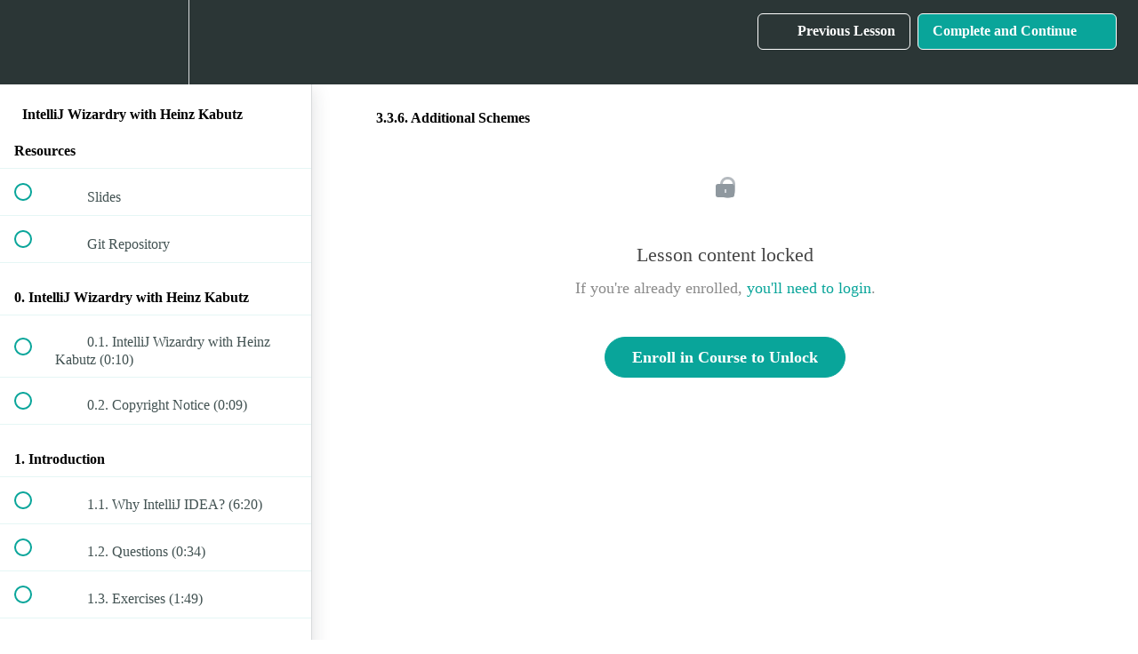

--- FILE ---
content_type: text/html; charset=utf-8
request_url: https://javaspecialists.teachable.com/courses/intellij-wizardry-2022/lectures/38516056
body_size: 33753
content:
<!DOCTYPE html>
<html>
  <head>
    <script src="https://releases.transloadit.com/uppy/v4.18.0/uppy.min.js"></script><link rel="stylesheet" href="https://releases.transloadit.com/uppy/v4.18.0/uppy.min.css" />
    <link href='https://static-media.hotmart.com/jG15wVRiTCeUpbQfWnMlF-cc6hA=/32x32/https://uploads.teachablecdn.com/attachments/NUopg5NgQUE5KtKaxYOG_ConnieReading.png' rel='icon' type='image/png'>

<link href='https://static-media.hotmart.com/MJ74sT_0HdpQtC1OnhcRvMX2pGU=/72x72/https://uploads.teachablecdn.com/attachments/NUopg5NgQUE5KtKaxYOG_ConnieReading.png' rel='apple-touch-icon' type='image/png'>

<link href='https://static-media.hotmart.com/rQB0a-1fBXSwTwWNsyWhN2Qqypc=/144x144/https://uploads.teachablecdn.com/attachments/NUopg5NgQUE5KtKaxYOG_ConnieReading.png' rel='apple-touch-icon' type='image/png'>

<link href='https://static-media.hotmart.com/X7gIrKn9CRLJ_3-uFqO6dkGSa7U=/320x345/https://uploads.teachablecdn.com/attachments/qeJ5NPuhRGSGFfspydud_Conference1_1920x1080.JPG' rel='apple-touch-startup-image' type='image/png'>

<link href='https://static-media.hotmart.com/1lgXJrRCj4d5iv5hzyvrMTOslhk=/640x690/https://uploads.teachablecdn.com/attachments/qeJ5NPuhRGSGFfspydud_Conference1_1920x1080.JPG' rel='apple-touch-startup-image' type='image/png'>

<meta name='apple-mobile-web-app-capable' content='yes' />
<meta charset="UTF-8">
<meta name="csrf-param" content="authenticity_token" />
<meta name="csrf-token" content="7lq2KkYcbDu25gBXVzBG6bLE_FjH9YHAg24DVAX4WulO-uMePR220iKDRvYLByn7CDqRaE-xNMwBGR4UJ7WXug" />
<link rel="stylesheet" href="https://fedora.teachablecdn.com/assets/bootstrap-748e653be2be27c8e709ced95eab64a05c870fcc9544b56e33dfe1a9a539317d.css" data-turbolinks-track="true" /><link href="https://teachable-themeable.learning.teachable.com/themecss/production/base.css?_=75c9e1a029e9&amp;brand_course_heading=%23ffffff&amp;brand_heading=%232b3636&amp;brand_homepage_heading=%23ffffff&amp;brand_navbar_fixed_text=%2309A59A&amp;brand_navbar_text=%23ffffff&amp;brand_primary=%232b3636&amp;brand_secondary=%2309A59A&amp;brand_text=%232b3636&amp;font=Raleway&amp;logged_out_homepage_background_image_overlay=0.78&amp;logged_out_homepage_background_image_url=https%3A%2F%2Fuploads.teachablecdn.com%2Fattachments%2FqeJ5NPuhRGSGFfspydud_Conference1_1920x1080.JPG&amp;show_login=true&amp;show_signup=true" rel="stylesheet" data-turbolinks-track="true"></link>
<title>3.3.6. Additional Schemes | JavaSpecialists</title>
<meta name="description" content="Tips and tricks on how to get the most out of IntelliJ IDEs">
<link rel="canonical" href="https://javaspecialists.teachable.com/courses/1697491/lectures/38516056">
<meta property="og:description" content="Tips and tricks on how to get the most out of IntelliJ IDEs">
<meta property="og:image" content="https://file-uploads.teachablecdn.com/91230adf17334ec4a26ecbfe50f4aae1/0c9ef234e6914e5fb345d9b4bb050787">
<meta property="og:title" content="3.3.6. Additional Schemes">
<meta property="og:type" content="website">
<meta property="og:url" content="https://javaspecialists.teachable.com/courses/1697491/lectures/38516056">
<meta name="brand_video_player_color" content="#09A59A">
<meta name="site_title" content="JavaSpecialists">
<style>.enrolled-in-course-alert {
    top: 6rem;  /* thickness of logo banner */
    bottom: auto;
}</style>
<script src='//fast.wistia.com/assets/external/E-v1.js'></script>
<script
  src='https://www.recaptcha.net/recaptcha/api.js'
  async
  defer></script>



      <meta name="asset_host" content="https://fedora.teachablecdn.com">
     <script>
  (function () {
    const origCreateElement = Document.prototype.createElement;
    Document.prototype.createElement = function () {
      const el = origCreateElement.apply(this, arguments);
      if (arguments[0].toLowerCase() === "video") {
        const observer = new MutationObserver(() => {
          if (
            el.src &&
            el.src.startsWith("data:video") &&
            el.autoplay &&
            el.style.display === "none"
          ) {
            el.removeAttribute("autoplay");
            el.autoplay = false;
            el.style.display = "none";
            observer.disconnect();
          }
        });
        observer.observe(el, {
          attributes: true,
          attributeFilter: ["src", "autoplay", "style"],
        });
      }
      return el;
    };
  })();
</script>
<script src="https://fedora.teachablecdn.com/packs/student-globals--1463f1f1bdf1bb9a431c.js"></script><script src="https://fedora.teachablecdn.com/packs/student-legacy--38db0977d3748059802d.js"></script><script src="https://fedora.teachablecdn.com/packs/student--e4ea9b8f25228072afe8.js"></script>
<meta id='iris-url' data-iris-url=https://eventable.internal.teachable.com />
<script type="text/javascript">
  window.heap=window.heap||[],heap.load=function(e,t){window.heap.appid=e,window.heap.config=t=t||{};var r=document.createElement("script");r.type="text/javascript",r.async=!0,r.src="https://cdn.heapanalytics.com/js/heap-"+e+".js";var a=document.getElementsByTagName("script")[0];a.parentNode.insertBefore(r,a);for(var n=function(e){return function(){heap.push([e].concat(Array.prototype.slice.call(arguments,0)))}},p=["addEventProperties","addUserProperties","clearEventProperties","identify","resetIdentity","removeEventProperty","setEventProperties","track","unsetEventProperty"],o=0;o<p.length;o++)heap[p[o]]=n(p[o])},heap.load("318805607");
  window.heapShouldTrackUser = true;
</script>


<script type="text/javascript">
  var _user_id = ''; // Set to the user's ID, username, or email address, or '' if not yet known.
  var _session_id = 'f0e37f11f7ded5e8f40f9ceb62f42eb5'; // Set to a unique session ID for the visitor's current browsing session.

  var _sift = window._sift = window._sift || [];
  _sift.push(['_setAccount', '2e541754ec']);
  _sift.push(['_setUserId', _user_id]);
  _sift.push(['_setSessionId', _session_id]);
  _sift.push(['_trackPageview']);

  (function() {
    function ls() {
      var e = document.createElement('script');
      e.src = 'https://cdn.sift.com/s.js';
      document.body.appendChild(e);
    }
    if (window.attachEvent) {
      window.attachEvent('onload', ls);
    } else {
      window.addEventListener('load', ls, false);
    }
  })();
</script>


<!-- Deadline Funnel --><script type="text/javascript" data-cfasync="false">function SendUrlToDeadlineFunnel(e){var r,t,c,a,h,n,o,A,i = "ABCDEFGHIJKLMNOPQRSTUVWXYZabcdefghijklmnopqrstuvwxyz0123456789+/=",d=0,l=0,s="",u=[];if(!e)return e;do r=e.charCodeAt(d++),t=e.charCodeAt(d++),c=e.charCodeAt(d++),A=r<<16|t<<8|c,a=A>>18&63,h=A>>12&63,n=A>>6&63,o=63&A,u[l++]=i.charAt(a)+i.charAt(h)+i.charAt(n)+i.charAt(o);while(d<e.length);s=u.join("");var C=e.length%3;var decoded = (C?s.slice(0,C-3):s)+"===".slice(C||3);decoded = decoded.replace("+", "-");decoded = decoded.replace("/", "_");return decoded;} var url = SendUrlToDeadlineFunnel(location.href); var parentUrlValue;try {parentUrlValue = window.parent.location.href;} catch(err) {if(err.name === "SecurityError") {parentUrlValue = document.referrer;}}var parentUrl = (parent !== window) ? ("/" + SendUrlToDeadlineFunnel(parentUrlValue)) : "";(function() {var s = document.createElement("script");s.type = "text/javascript";s.async = true;s.setAttribute("data-scriptid", "dfunifiedcode");s.src ="https://a.deadlinefunnel.com/unified/reactunified.bundle.js?userIdHash=eyJpdiI6IkhwbnVnUjB2eU9ZVzJBb2tTOWwwR1E9PSIsInZhbHVlIjoibjNKeEVGdlNVY1ZwRUJCNVZPXC9BeXc9PSIsIm1hYyI6IjJlNzY1OGZmOWY1NzA1MDY5MDEyODNiNjhiMGQ3N2VjZGRhZDE5NmU4ZDljOTY0M2RiYzVmZTdmOGFlNjVkM2YifQ==&pageFromUrl="+url+"&parentPageFromUrl="+parentUrl;var s2 = document.getElementsByTagName("script")[0];s2.parentNode.insertBefore(s, s2);})();</script><!-- End Deadline Funnel -->



<!-- Google tag (gtag.js) -->
<script async src="https://www.googletagmanager.com/gtag/js?id=G-SL8LSCXHSV"></script>
<script>
  window.dataLayer = window.dataLayer || [];
  function gtag(){dataLayer.push(arguments);}
  gtag('js', new Date());

  gtag('config', 'G-SL8LSCXHSV', {
    'user_id': '',
    'school_id': '92815',
    'school_domain': 'javaspecialists.teachable.com'
  });
</script>



<meta http-equiv="X-UA-Compatible" content="IE=edge">
<script type="text/javascript">window.NREUM||(NREUM={});NREUM.info={"beacon":"bam.nr-data.net","errorBeacon":"bam.nr-data.net","licenseKey":"NRBR-08e3a2ada38dc55a529","applicationID":"1065060701","transactionName":"dAxdTUFZXVQEQh0JAFQXRktWRR5LCV9F","queueTime":0,"applicationTime":212,"agent":""}</script>
<script type="text/javascript">(window.NREUM||(NREUM={})).init={privacy:{cookies_enabled:true},ajax:{deny_list:["bam.nr-data.net"]},feature_flags:["soft_nav"],distributed_tracing:{enabled:true}};(window.NREUM||(NREUM={})).loader_config={agentID:"1103368432",accountID:"4102727",trustKey:"27503",xpid:"UAcHU1FRDxABVFdXBwcHUVQA",licenseKey:"NRBR-08e3a2ada38dc55a529",applicationID:"1065060701",browserID:"1103368432"};;/*! For license information please see nr-loader-spa-1.308.0.min.js.LICENSE.txt */
(()=>{var e,t,r={384:(e,t,r)=>{"use strict";r.d(t,{NT:()=>a,US:()=>u,Zm:()=>o,bQ:()=>d,dV:()=>c,pV:()=>l});var n=r(6154),i=r(1863),s=r(1910);const a={beacon:"bam.nr-data.net",errorBeacon:"bam.nr-data.net"};function o(){return n.gm.NREUM||(n.gm.NREUM={}),void 0===n.gm.newrelic&&(n.gm.newrelic=n.gm.NREUM),n.gm.NREUM}function c(){let e=o();return e.o||(e.o={ST:n.gm.setTimeout,SI:n.gm.setImmediate||n.gm.setInterval,CT:n.gm.clearTimeout,XHR:n.gm.XMLHttpRequest,REQ:n.gm.Request,EV:n.gm.Event,PR:n.gm.Promise,MO:n.gm.MutationObserver,FETCH:n.gm.fetch,WS:n.gm.WebSocket},(0,s.i)(...Object.values(e.o))),e}function d(e,t){let r=o();r.initializedAgents??={},t.initializedAt={ms:(0,i.t)(),date:new Date},r.initializedAgents[e]=t}function u(e,t){o()[e]=t}function l(){return function(){let e=o();const t=e.info||{};e.info={beacon:a.beacon,errorBeacon:a.errorBeacon,...t}}(),function(){let e=o();const t=e.init||{};e.init={...t}}(),c(),function(){let e=o();const t=e.loader_config||{};e.loader_config={...t}}(),o()}},782:(e,t,r)=>{"use strict";r.d(t,{T:()=>n});const n=r(860).K7.pageViewTiming},860:(e,t,r)=>{"use strict";r.d(t,{$J:()=>u,K7:()=>c,P3:()=>d,XX:()=>i,Yy:()=>o,df:()=>s,qY:()=>n,v4:()=>a});const n="events",i="jserrors",s="browser/blobs",a="rum",o="browser/logs",c={ajax:"ajax",genericEvents:"generic_events",jserrors:i,logging:"logging",metrics:"metrics",pageAction:"page_action",pageViewEvent:"page_view_event",pageViewTiming:"page_view_timing",sessionReplay:"session_replay",sessionTrace:"session_trace",softNav:"soft_navigations",spa:"spa"},d={[c.pageViewEvent]:1,[c.pageViewTiming]:2,[c.metrics]:3,[c.jserrors]:4,[c.spa]:5,[c.ajax]:6,[c.sessionTrace]:7,[c.softNav]:8,[c.sessionReplay]:9,[c.logging]:10,[c.genericEvents]:11},u={[c.pageViewEvent]:a,[c.pageViewTiming]:n,[c.ajax]:n,[c.spa]:n,[c.softNav]:n,[c.metrics]:i,[c.jserrors]:i,[c.sessionTrace]:s,[c.sessionReplay]:s,[c.logging]:o,[c.genericEvents]:"ins"}},944:(e,t,r)=>{"use strict";r.d(t,{R:()=>i});var n=r(3241);function i(e,t){"function"==typeof console.debug&&(console.debug("New Relic Warning: https://github.com/newrelic/newrelic-browser-agent/blob/main/docs/warning-codes.md#".concat(e),t),(0,n.W)({agentIdentifier:null,drained:null,type:"data",name:"warn",feature:"warn",data:{code:e,secondary:t}}))}},993:(e,t,r)=>{"use strict";r.d(t,{A$:()=>s,ET:()=>a,TZ:()=>o,p_:()=>i});var n=r(860);const i={ERROR:"ERROR",WARN:"WARN",INFO:"INFO",DEBUG:"DEBUG",TRACE:"TRACE"},s={OFF:0,ERROR:1,WARN:2,INFO:3,DEBUG:4,TRACE:5},a="log",o=n.K7.logging},1541:(e,t,r)=>{"use strict";r.d(t,{U:()=>i,f:()=>n});const n={MFE:"MFE",BA:"BA"};function i(e,t){if(2!==t?.harvestEndpointVersion)return{};const r=t.agentRef.runtime.appMetadata.agents[0].entityGuid;return e?{"source.id":e.id,"source.name":e.name,"source.type":e.type,"parent.id":e.parent?.id||r,"parent.type":e.parent?.type||n.BA}:{"entity.guid":r,appId:t.agentRef.info.applicationID}}},1687:(e,t,r)=>{"use strict";r.d(t,{Ak:()=>d,Ze:()=>h,x3:()=>u});var n=r(3241),i=r(7836),s=r(3606),a=r(860),o=r(2646);const c={};function d(e,t){const r={staged:!1,priority:a.P3[t]||0};l(e),c[e].get(t)||c[e].set(t,r)}function u(e,t){e&&c[e]&&(c[e].get(t)&&c[e].delete(t),p(e,t,!1),c[e].size&&f(e))}function l(e){if(!e)throw new Error("agentIdentifier required");c[e]||(c[e]=new Map)}function h(e="",t="feature",r=!1){if(l(e),!e||!c[e].get(t)||r)return p(e,t);c[e].get(t).staged=!0,f(e)}function f(e){const t=Array.from(c[e]);t.every(([e,t])=>t.staged)&&(t.sort((e,t)=>e[1].priority-t[1].priority),t.forEach(([t])=>{c[e].delete(t),p(e,t)}))}function p(e,t,r=!0){const a=e?i.ee.get(e):i.ee,c=s.i.handlers;if(!a.aborted&&a.backlog&&c){if((0,n.W)({agentIdentifier:e,type:"lifecycle",name:"drain",feature:t}),r){const e=a.backlog[t],r=c[t];if(r){for(let t=0;e&&t<e.length;++t)g(e[t],r);Object.entries(r).forEach(([e,t])=>{Object.values(t||{}).forEach(t=>{t[0]?.on&&t[0]?.context()instanceof o.y&&t[0].on(e,t[1])})})}}a.isolatedBacklog||delete c[t],a.backlog[t]=null,a.emit("drain-"+t,[])}}function g(e,t){var r=e[1];Object.values(t[r]||{}).forEach(t=>{var r=e[0];if(t[0]===r){var n=t[1],i=e[3],s=e[2];n.apply(i,s)}})}},1738:(e,t,r)=>{"use strict";r.d(t,{U:()=>f,Y:()=>h});var n=r(3241),i=r(9908),s=r(1863),a=r(944),o=r(5701),c=r(3969),d=r(8362),u=r(860),l=r(4261);function h(e,t,r,s){const h=s||r;!h||h[e]&&h[e]!==d.d.prototype[e]||(h[e]=function(){(0,i.p)(c.xV,["API/"+e+"/called"],void 0,u.K7.metrics,r.ee),(0,n.W)({agentIdentifier:r.agentIdentifier,drained:!!o.B?.[r.agentIdentifier],type:"data",name:"api",feature:l.Pl+e,data:{}});try{return t.apply(this,arguments)}catch(e){(0,a.R)(23,e)}})}function f(e,t,r,n,a){const o=e.info;null===r?delete o.jsAttributes[t]:o.jsAttributes[t]=r,(a||null===r)&&(0,i.p)(l.Pl+n,[(0,s.t)(),t,r],void 0,"session",e.ee)}},1741:(e,t,r)=>{"use strict";r.d(t,{W:()=>s});var n=r(944),i=r(4261);class s{#e(e,...t){if(this[e]!==s.prototype[e])return this[e](...t);(0,n.R)(35,e)}addPageAction(e,t){return this.#e(i.hG,e,t)}register(e){return this.#e(i.eY,e)}recordCustomEvent(e,t){return this.#e(i.fF,e,t)}setPageViewName(e,t){return this.#e(i.Fw,e,t)}setCustomAttribute(e,t,r){return this.#e(i.cD,e,t,r)}noticeError(e,t){return this.#e(i.o5,e,t)}setUserId(e,t=!1){return this.#e(i.Dl,e,t)}setApplicationVersion(e){return this.#e(i.nb,e)}setErrorHandler(e){return this.#e(i.bt,e)}addRelease(e,t){return this.#e(i.k6,e,t)}log(e,t){return this.#e(i.$9,e,t)}start(){return this.#e(i.d3)}finished(e){return this.#e(i.BL,e)}recordReplay(){return this.#e(i.CH)}pauseReplay(){return this.#e(i.Tb)}addToTrace(e){return this.#e(i.U2,e)}setCurrentRouteName(e){return this.#e(i.PA,e)}interaction(e){return this.#e(i.dT,e)}wrapLogger(e,t,r){return this.#e(i.Wb,e,t,r)}measure(e,t){return this.#e(i.V1,e,t)}consent(e){return this.#e(i.Pv,e)}}},1863:(e,t,r)=>{"use strict";function n(){return Math.floor(performance.now())}r.d(t,{t:()=>n})},1910:(e,t,r)=>{"use strict";r.d(t,{i:()=>s});var n=r(944);const i=new Map;function s(...e){return e.every(e=>{if(i.has(e))return i.get(e);const t="function"==typeof e?e.toString():"",r=t.includes("[native code]"),s=t.includes("nrWrapper");return r||s||(0,n.R)(64,e?.name||t),i.set(e,r),r})}},2555:(e,t,r)=>{"use strict";r.d(t,{D:()=>o,f:()=>a});var n=r(384),i=r(8122);const s={beacon:n.NT.beacon,errorBeacon:n.NT.errorBeacon,licenseKey:void 0,applicationID:void 0,sa:void 0,queueTime:void 0,applicationTime:void 0,ttGuid:void 0,user:void 0,account:void 0,product:void 0,extra:void 0,jsAttributes:{},userAttributes:void 0,atts:void 0,transactionName:void 0,tNamePlain:void 0};function a(e){try{return!!e.licenseKey&&!!e.errorBeacon&&!!e.applicationID}catch(e){return!1}}const o=e=>(0,i.a)(e,s)},2614:(e,t,r)=>{"use strict";r.d(t,{BB:()=>a,H3:()=>n,g:()=>d,iL:()=>c,tS:()=>o,uh:()=>i,wk:()=>s});const n="NRBA",i="SESSION",s=144e5,a=18e5,o={STARTED:"session-started",PAUSE:"session-pause",RESET:"session-reset",RESUME:"session-resume",UPDATE:"session-update"},c={SAME_TAB:"same-tab",CROSS_TAB:"cross-tab"},d={OFF:0,FULL:1,ERROR:2}},2646:(e,t,r)=>{"use strict";r.d(t,{y:()=>n});class n{constructor(e){this.contextId=e}}},2843:(e,t,r)=>{"use strict";r.d(t,{G:()=>s,u:()=>i});var n=r(3878);function i(e,t=!1,r,i){(0,n.DD)("visibilitychange",function(){if(t)return void("hidden"===document.visibilityState&&e());e(document.visibilityState)},r,i)}function s(e,t,r){(0,n.sp)("pagehide",e,t,r)}},3241:(e,t,r)=>{"use strict";r.d(t,{W:()=>s});var n=r(6154);const i="newrelic";function s(e={}){try{n.gm.dispatchEvent(new CustomEvent(i,{detail:e}))}catch(e){}}},3304:(e,t,r)=>{"use strict";r.d(t,{A:()=>s});var n=r(7836);const i=()=>{const e=new WeakSet;return(t,r)=>{if("object"==typeof r&&null!==r){if(e.has(r))return;e.add(r)}return r}};function s(e){try{return JSON.stringify(e,i())??""}catch(e){try{n.ee.emit("internal-error",[e])}catch(e){}return""}}},3333:(e,t,r)=>{"use strict";r.d(t,{$v:()=>u,TZ:()=>n,Xh:()=>c,Zp:()=>i,kd:()=>d,mq:()=>o,nf:()=>a,qN:()=>s});const n=r(860).K7.genericEvents,i=["auxclick","click","copy","keydown","paste","scrollend"],s=["focus","blur"],a=4,o=1e3,c=2e3,d=["PageAction","UserAction","BrowserPerformance"],u={RESOURCES:"experimental.resources",REGISTER:"register"}},3434:(e,t,r)=>{"use strict";r.d(t,{Jt:()=>s,YM:()=>d});var n=r(7836),i=r(5607);const s="nr@original:".concat(i.W),a=50;var o=Object.prototype.hasOwnProperty,c=!1;function d(e,t){return e||(e=n.ee),r.inPlace=function(e,t,n,i,s){n||(n="");const a="-"===n.charAt(0);for(let o=0;o<t.length;o++){const c=t[o],d=e[c];l(d)||(e[c]=r(d,a?c+n:n,i,c,s))}},r.flag=s,r;function r(t,r,n,c,d){return l(t)?t:(r||(r=""),nrWrapper[s]=t,function(e,t,r){if(Object.defineProperty&&Object.keys)try{return Object.keys(e).forEach(function(r){Object.defineProperty(t,r,{get:function(){return e[r]},set:function(t){return e[r]=t,t}})}),t}catch(e){u([e],r)}for(var n in e)o.call(e,n)&&(t[n]=e[n])}(t,nrWrapper,e),nrWrapper);function nrWrapper(){var s,o,l,h;let f;try{o=this,s=[...arguments],l="function"==typeof n?n(s,o):n||{}}catch(t){u([t,"",[s,o,c],l],e)}i(r+"start",[s,o,c],l,d);const p=performance.now();let g;try{return h=t.apply(o,s),g=performance.now(),h}catch(e){throw g=performance.now(),i(r+"err",[s,o,e],l,d),f=e,f}finally{const e=g-p,t={start:p,end:g,duration:e,isLongTask:e>=a,methodName:c,thrownError:f};t.isLongTask&&i("long-task",[t,o],l,d),i(r+"end",[s,o,h],l,d)}}}function i(r,n,i,s){if(!c||t){var a=c;c=!0;try{e.emit(r,n,i,t,s)}catch(t){u([t,r,n,i],e)}c=a}}}function u(e,t){t||(t=n.ee);try{t.emit("internal-error",e)}catch(e){}}function l(e){return!(e&&"function"==typeof e&&e.apply&&!e[s])}},3606:(e,t,r)=>{"use strict";r.d(t,{i:()=>s});var n=r(9908);s.on=a;var i=s.handlers={};function s(e,t,r,s){a(s||n.d,i,e,t,r)}function a(e,t,r,i,s){s||(s="feature"),e||(e=n.d);var a=t[s]=t[s]||{};(a[r]=a[r]||[]).push([e,i])}},3738:(e,t,r)=>{"use strict";r.d(t,{He:()=>i,Kp:()=>o,Lc:()=>d,Rz:()=>u,TZ:()=>n,bD:()=>s,d3:()=>a,jx:()=>l,sl:()=>h,uP:()=>c});const n=r(860).K7.sessionTrace,i="bstResource",s="resource",a="-start",o="-end",c="fn"+a,d="fn"+o,u="pushState",l=1e3,h=3e4},3785:(e,t,r)=>{"use strict";r.d(t,{R:()=>c,b:()=>d});var n=r(9908),i=r(1863),s=r(860),a=r(3969),o=r(993);function c(e,t,r={},c=o.p_.INFO,d=!0,u,l=(0,i.t)()){(0,n.p)(a.xV,["API/logging/".concat(c.toLowerCase(),"/called")],void 0,s.K7.metrics,e),(0,n.p)(o.ET,[l,t,r,c,d,u],void 0,s.K7.logging,e)}function d(e){return"string"==typeof e&&Object.values(o.p_).some(t=>t===e.toUpperCase().trim())}},3878:(e,t,r)=>{"use strict";function n(e,t){return{capture:e,passive:!1,signal:t}}function i(e,t,r=!1,i){window.addEventListener(e,t,n(r,i))}function s(e,t,r=!1,i){document.addEventListener(e,t,n(r,i))}r.d(t,{DD:()=>s,jT:()=>n,sp:()=>i})},3962:(e,t,r)=>{"use strict";r.d(t,{AM:()=>a,O2:()=>l,OV:()=>s,Qu:()=>h,TZ:()=>c,ih:()=>f,pP:()=>o,t1:()=>u,tC:()=>i,wD:()=>d});var n=r(860);const i=["click","keydown","submit"],s="popstate",a="api",o="initialPageLoad",c=n.K7.softNav,d=5e3,u=500,l={INITIAL_PAGE_LOAD:"",ROUTE_CHANGE:1,UNSPECIFIED:2},h={INTERACTION:1,AJAX:2,CUSTOM_END:3,CUSTOM_TRACER:4},f={IP:"in progress",PF:"pending finish",FIN:"finished",CAN:"cancelled"}},3969:(e,t,r)=>{"use strict";r.d(t,{TZ:()=>n,XG:()=>o,rs:()=>i,xV:()=>a,z_:()=>s});const n=r(860).K7.metrics,i="sm",s="cm",a="storeSupportabilityMetrics",o="storeEventMetrics"},4234:(e,t,r)=>{"use strict";r.d(t,{W:()=>s});var n=r(7836),i=r(1687);class s{constructor(e,t){this.agentIdentifier=e,this.ee=n.ee.get(e),this.featureName=t,this.blocked=!1}deregisterDrain(){(0,i.x3)(this.agentIdentifier,this.featureName)}}},4261:(e,t,r)=>{"use strict";r.d(t,{$9:()=>u,BL:()=>c,CH:()=>p,Dl:()=>R,Fw:()=>w,PA:()=>v,Pl:()=>n,Pv:()=>A,Tb:()=>h,U2:()=>a,V1:()=>E,Wb:()=>T,bt:()=>y,cD:()=>b,d3:()=>x,dT:()=>d,eY:()=>g,fF:()=>f,hG:()=>s,hw:()=>i,k6:()=>o,nb:()=>m,o5:()=>l});const n="api-",i=n+"ixn-",s="addPageAction",a="addToTrace",o="addRelease",c="finished",d="interaction",u="log",l="noticeError",h="pauseReplay",f="recordCustomEvent",p="recordReplay",g="register",m="setApplicationVersion",v="setCurrentRouteName",b="setCustomAttribute",y="setErrorHandler",w="setPageViewName",R="setUserId",x="start",T="wrapLogger",E="measure",A="consent"},5205:(e,t,r)=>{"use strict";r.d(t,{j:()=>S});var n=r(384),i=r(1741);var s=r(2555),a=r(3333);const o=e=>{if(!e||"string"!=typeof e)return!1;try{document.createDocumentFragment().querySelector(e)}catch{return!1}return!0};var c=r(2614),d=r(944),u=r(8122);const l="[data-nr-mask]",h=e=>(0,u.a)(e,(()=>{const e={feature_flags:[],experimental:{allow_registered_children:!1,resources:!1},mask_selector:"*",block_selector:"[data-nr-block]",mask_input_options:{color:!1,date:!1,"datetime-local":!1,email:!1,month:!1,number:!1,range:!1,search:!1,tel:!1,text:!1,time:!1,url:!1,week:!1,textarea:!1,select:!1,password:!0}};return{ajax:{deny_list:void 0,block_internal:!0,enabled:!0,autoStart:!0},api:{get allow_registered_children(){return e.feature_flags.includes(a.$v.REGISTER)||e.experimental.allow_registered_children},set allow_registered_children(t){e.experimental.allow_registered_children=t},duplicate_registered_data:!1},browser_consent_mode:{enabled:!1},distributed_tracing:{enabled:void 0,exclude_newrelic_header:void 0,cors_use_newrelic_header:void 0,cors_use_tracecontext_headers:void 0,allowed_origins:void 0},get feature_flags(){return e.feature_flags},set feature_flags(t){e.feature_flags=t},generic_events:{enabled:!0,autoStart:!0},harvest:{interval:30},jserrors:{enabled:!0,autoStart:!0},logging:{enabled:!0,autoStart:!0},metrics:{enabled:!0,autoStart:!0},obfuscate:void 0,page_action:{enabled:!0},page_view_event:{enabled:!0,autoStart:!0},page_view_timing:{enabled:!0,autoStart:!0},performance:{capture_marks:!1,capture_measures:!1,capture_detail:!0,resources:{get enabled(){return e.feature_flags.includes(a.$v.RESOURCES)||e.experimental.resources},set enabled(t){e.experimental.resources=t},asset_types:[],first_party_domains:[],ignore_newrelic:!0}},privacy:{cookies_enabled:!0},proxy:{assets:void 0,beacon:void 0},session:{expiresMs:c.wk,inactiveMs:c.BB},session_replay:{autoStart:!0,enabled:!1,preload:!1,sampling_rate:10,error_sampling_rate:100,collect_fonts:!1,inline_images:!1,fix_stylesheets:!0,mask_all_inputs:!0,get mask_text_selector(){return e.mask_selector},set mask_text_selector(t){o(t)?e.mask_selector="".concat(t,",").concat(l):""===t||null===t?e.mask_selector=l:(0,d.R)(5,t)},get block_class(){return"nr-block"},get ignore_class(){return"nr-ignore"},get mask_text_class(){return"nr-mask"},get block_selector(){return e.block_selector},set block_selector(t){o(t)?e.block_selector+=",".concat(t):""!==t&&(0,d.R)(6,t)},get mask_input_options(){return e.mask_input_options},set mask_input_options(t){t&&"object"==typeof t?e.mask_input_options={...t,password:!0}:(0,d.R)(7,t)}},session_trace:{enabled:!0,autoStart:!0},soft_navigations:{enabled:!0,autoStart:!0},spa:{enabled:!0,autoStart:!0},ssl:void 0,user_actions:{enabled:!0,elementAttributes:["id","className","tagName","type"]}}})());var f=r(6154),p=r(9324);let g=0;const m={buildEnv:p.F3,distMethod:p.Xs,version:p.xv,originTime:f.WN},v={consented:!1},b={appMetadata:{},get consented(){return this.session?.state?.consent||v.consented},set consented(e){v.consented=e},customTransaction:void 0,denyList:void 0,disabled:!1,harvester:void 0,isolatedBacklog:!1,isRecording:!1,loaderType:void 0,maxBytes:3e4,obfuscator:void 0,onerror:void 0,ptid:void 0,releaseIds:{},session:void 0,timeKeeper:void 0,registeredEntities:[],jsAttributesMetadata:{bytes:0},get harvestCount(){return++g}},y=e=>{const t=(0,u.a)(e,b),r=Object.keys(m).reduce((e,t)=>(e[t]={value:m[t],writable:!1,configurable:!0,enumerable:!0},e),{});return Object.defineProperties(t,r)};var w=r(5701);const R=e=>{const t=e.startsWith("http");e+="/",r.p=t?e:"https://"+e};var x=r(7836),T=r(3241);const E={accountID:void 0,trustKey:void 0,agentID:void 0,licenseKey:void 0,applicationID:void 0,xpid:void 0},A=e=>(0,u.a)(e,E),_=new Set;function S(e,t={},r,a){let{init:o,info:c,loader_config:d,runtime:u={},exposed:l=!0}=t;if(!c){const e=(0,n.pV)();o=e.init,c=e.info,d=e.loader_config}e.init=h(o||{}),e.loader_config=A(d||{}),c.jsAttributes??={},f.bv&&(c.jsAttributes.isWorker=!0),e.info=(0,s.D)(c);const p=e.init,g=[c.beacon,c.errorBeacon];_.has(e.agentIdentifier)||(p.proxy.assets&&(R(p.proxy.assets),g.push(p.proxy.assets)),p.proxy.beacon&&g.push(p.proxy.beacon),e.beacons=[...g],function(e){const t=(0,n.pV)();Object.getOwnPropertyNames(i.W.prototype).forEach(r=>{const n=i.W.prototype[r];if("function"!=typeof n||"constructor"===n)return;let s=t[r];e[r]&&!1!==e.exposed&&"micro-agent"!==e.runtime?.loaderType&&(t[r]=(...t)=>{const n=e[r](...t);return s?s(...t):n})})}(e),(0,n.US)("activatedFeatures",w.B)),u.denyList=[...p.ajax.deny_list||[],...p.ajax.block_internal?g:[]],u.ptid=e.agentIdentifier,u.loaderType=r,e.runtime=y(u),_.has(e.agentIdentifier)||(e.ee=x.ee.get(e.agentIdentifier),e.exposed=l,(0,T.W)({agentIdentifier:e.agentIdentifier,drained:!!w.B?.[e.agentIdentifier],type:"lifecycle",name:"initialize",feature:void 0,data:e.config})),_.add(e.agentIdentifier)}},5270:(e,t,r)=>{"use strict";r.d(t,{Aw:()=>a,SR:()=>s,rF:()=>o});var n=r(384),i=r(7767);function s(e){return!!(0,n.dV)().o.MO&&(0,i.V)(e)&&!0===e?.session_trace.enabled}function a(e){return!0===e?.session_replay.preload&&s(e)}function o(e,t){try{if("string"==typeof t?.type){if("password"===t.type.toLowerCase())return"*".repeat(e?.length||0);if(void 0!==t?.dataset?.nrUnmask||t?.classList?.contains("nr-unmask"))return e}}catch(e){}return"string"==typeof e?e.replace(/[\S]/g,"*"):"*".repeat(e?.length||0)}},5289:(e,t,r)=>{"use strict";r.d(t,{GG:()=>a,Qr:()=>c,sB:()=>o});var n=r(3878),i=r(6389);function s(){return"undefined"==typeof document||"complete"===document.readyState}function a(e,t){if(s())return e();const r=(0,i.J)(e),a=setInterval(()=>{s()&&(clearInterval(a),r())},500);(0,n.sp)("load",r,t)}function o(e){if(s())return e();(0,n.DD)("DOMContentLoaded",e)}function c(e){if(s())return e();(0,n.sp)("popstate",e)}},5607:(e,t,r)=>{"use strict";r.d(t,{W:()=>n});const n=(0,r(9566).bz)()},5701:(e,t,r)=>{"use strict";r.d(t,{B:()=>s,t:()=>a});var n=r(3241);const i=new Set,s={};function a(e,t){const r=t.agentIdentifier;s[r]??={},e&&"object"==typeof e&&(i.has(r)||(t.ee.emit("rumresp",[e]),s[r]=e,i.add(r),(0,n.W)({agentIdentifier:r,loaded:!0,drained:!0,type:"lifecycle",name:"load",feature:void 0,data:e})))}},6154:(e,t,r)=>{"use strict";r.d(t,{OF:()=>d,RI:()=>i,WN:()=>h,bv:()=>s,eN:()=>f,gm:()=>a,lR:()=>l,m:()=>c,mw:()=>o,sb:()=>u});var n=r(1863);const i="undefined"!=typeof window&&!!window.document,s="undefined"!=typeof WorkerGlobalScope&&("undefined"!=typeof self&&self instanceof WorkerGlobalScope&&self.navigator instanceof WorkerNavigator||"undefined"!=typeof globalThis&&globalThis instanceof WorkerGlobalScope&&globalThis.navigator instanceof WorkerNavigator),a=i?window:"undefined"!=typeof WorkerGlobalScope&&("undefined"!=typeof self&&self instanceof WorkerGlobalScope&&self||"undefined"!=typeof globalThis&&globalThis instanceof WorkerGlobalScope&&globalThis),o=Boolean("hidden"===a?.document?.visibilityState),c=""+a?.location,d=/iPad|iPhone|iPod/.test(a.navigator?.userAgent),u=d&&"undefined"==typeof SharedWorker,l=(()=>{const e=a.navigator?.userAgent?.match(/Firefox[/\s](\d+\.\d+)/);return Array.isArray(e)&&e.length>=2?+e[1]:0})(),h=Date.now()-(0,n.t)(),f=()=>"undefined"!=typeof PerformanceNavigationTiming&&a?.performance?.getEntriesByType("navigation")?.[0]?.responseStart},6344:(e,t,r)=>{"use strict";r.d(t,{BB:()=>u,Qb:()=>l,TZ:()=>i,Ug:()=>a,Vh:()=>s,_s:()=>o,bc:()=>d,yP:()=>c});var n=r(2614);const i=r(860).K7.sessionReplay,s="errorDuringReplay",a=.12,o={DomContentLoaded:0,Load:1,FullSnapshot:2,IncrementalSnapshot:3,Meta:4,Custom:5},c={[n.g.ERROR]:15e3,[n.g.FULL]:3e5,[n.g.OFF]:0},d={RESET:{message:"Session was reset",sm:"Reset"},IMPORT:{message:"Recorder failed to import",sm:"Import"},TOO_MANY:{message:"429: Too Many Requests",sm:"Too-Many"},TOO_BIG:{message:"Payload was too large",sm:"Too-Big"},CROSS_TAB:{message:"Session Entity was set to OFF on another tab",sm:"Cross-Tab"},ENTITLEMENTS:{message:"Session Replay is not allowed and will not be started",sm:"Entitlement"}},u=5e3,l={API:"api",RESUME:"resume",SWITCH_TO_FULL:"switchToFull",INITIALIZE:"initialize",PRELOAD:"preload"}},6389:(e,t,r)=>{"use strict";function n(e,t=500,r={}){const n=r?.leading||!1;let i;return(...r)=>{n&&void 0===i&&(e.apply(this,r),i=setTimeout(()=>{i=clearTimeout(i)},t)),n||(clearTimeout(i),i=setTimeout(()=>{e.apply(this,r)},t))}}function i(e){let t=!1;return(...r)=>{t||(t=!0,e.apply(this,r))}}r.d(t,{J:()=>i,s:()=>n})},6630:(e,t,r)=>{"use strict";r.d(t,{T:()=>n});const n=r(860).K7.pageViewEvent},6774:(e,t,r)=>{"use strict";r.d(t,{T:()=>n});const n=r(860).K7.jserrors},7295:(e,t,r)=>{"use strict";r.d(t,{Xv:()=>a,gX:()=>i,iW:()=>s});var n=[];function i(e){if(!e||s(e))return!1;if(0===n.length)return!0;if("*"===n[0].hostname)return!1;for(var t=0;t<n.length;t++){var r=n[t];if(r.hostname.test(e.hostname)&&r.pathname.test(e.pathname))return!1}return!0}function s(e){return void 0===e.hostname}function a(e){if(n=[],e&&e.length)for(var t=0;t<e.length;t++){let r=e[t];if(!r)continue;if("*"===r)return void(n=[{hostname:"*"}]);0===r.indexOf("http://")?r=r.substring(7):0===r.indexOf("https://")&&(r=r.substring(8));const i=r.indexOf("/");let s,a;i>0?(s=r.substring(0,i),a=r.substring(i)):(s=r,a="*");let[c]=s.split(":");n.push({hostname:o(c),pathname:o(a,!0)})}}function o(e,t=!1){const r=e.replace(/[.+?^${}()|[\]\\]/g,e=>"\\"+e).replace(/\*/g,".*?");return new RegExp((t?"^":"")+r+"$")}},7485:(e,t,r)=>{"use strict";r.d(t,{D:()=>i});var n=r(6154);function i(e){if(0===(e||"").indexOf("data:"))return{protocol:"data"};try{const t=new URL(e,location.href),r={port:t.port,hostname:t.hostname,pathname:t.pathname,search:t.search,protocol:t.protocol.slice(0,t.protocol.indexOf(":")),sameOrigin:t.protocol===n.gm?.location?.protocol&&t.host===n.gm?.location?.host};return r.port&&""!==r.port||("http:"===t.protocol&&(r.port="80"),"https:"===t.protocol&&(r.port="443")),r.pathname&&""!==r.pathname?r.pathname.startsWith("/")||(r.pathname="/".concat(r.pathname)):r.pathname="/",r}catch(e){return{}}}},7699:(e,t,r)=>{"use strict";r.d(t,{It:()=>s,KC:()=>o,No:()=>i,qh:()=>a});var n=r(860);const i=16e3,s=1e6,a="SESSION_ERROR",o={[n.K7.logging]:!0,[n.K7.genericEvents]:!1,[n.K7.jserrors]:!1,[n.K7.ajax]:!1}},7767:(e,t,r)=>{"use strict";r.d(t,{V:()=>i});var n=r(6154);const i=e=>n.RI&&!0===e?.privacy.cookies_enabled},7836:(e,t,r)=>{"use strict";r.d(t,{P:()=>o,ee:()=>c});var n=r(384),i=r(8990),s=r(2646),a=r(5607);const o="nr@context:".concat(a.W),c=function e(t,r){var n={},a={},u={},l=!1;try{l=16===r.length&&d.initializedAgents?.[r]?.runtime.isolatedBacklog}catch(e){}var h={on:p,addEventListener:p,removeEventListener:function(e,t){var r=n[e];if(!r)return;for(var i=0;i<r.length;i++)r[i]===t&&r.splice(i,1)},emit:function(e,r,n,i,s){!1!==s&&(s=!0);if(c.aborted&&!i)return;t&&s&&t.emit(e,r,n);var o=f(n);g(e).forEach(e=>{e.apply(o,r)});var d=v()[a[e]];d&&d.push([h,e,r,o]);return o},get:m,listeners:g,context:f,buffer:function(e,t){const r=v();if(t=t||"feature",h.aborted)return;Object.entries(e||{}).forEach(([e,n])=>{a[n]=t,t in r||(r[t]=[])})},abort:function(){h._aborted=!0,Object.keys(h.backlog).forEach(e=>{delete h.backlog[e]})},isBuffering:function(e){return!!v()[a[e]]},debugId:r,backlog:l?{}:t&&"object"==typeof t.backlog?t.backlog:{},isolatedBacklog:l};return Object.defineProperty(h,"aborted",{get:()=>{let e=h._aborted||!1;return e||(t&&(e=t.aborted),e)}}),h;function f(e){return e&&e instanceof s.y?e:e?(0,i.I)(e,o,()=>new s.y(o)):new s.y(o)}function p(e,t){n[e]=g(e).concat(t)}function g(e){return n[e]||[]}function m(t){return u[t]=u[t]||e(h,t)}function v(){return h.backlog}}(void 0,"globalEE"),d=(0,n.Zm)();d.ee||(d.ee=c)},8122:(e,t,r)=>{"use strict";r.d(t,{a:()=>i});var n=r(944);function i(e,t){try{if(!e||"object"!=typeof e)return(0,n.R)(3);if(!t||"object"!=typeof t)return(0,n.R)(4);const r=Object.create(Object.getPrototypeOf(t),Object.getOwnPropertyDescriptors(t)),s=0===Object.keys(r).length?e:r;for(let a in s)if(void 0!==e[a])try{if(null===e[a]){r[a]=null;continue}Array.isArray(e[a])&&Array.isArray(t[a])?r[a]=Array.from(new Set([...e[a],...t[a]])):"object"==typeof e[a]&&"object"==typeof t[a]?r[a]=i(e[a],t[a]):r[a]=e[a]}catch(e){r[a]||(0,n.R)(1,e)}return r}catch(e){(0,n.R)(2,e)}}},8139:(e,t,r)=>{"use strict";r.d(t,{u:()=>h});var n=r(7836),i=r(3434),s=r(8990),a=r(6154);const o={},c=a.gm.XMLHttpRequest,d="addEventListener",u="removeEventListener",l="nr@wrapped:".concat(n.P);function h(e){var t=function(e){return(e||n.ee).get("events")}(e);if(o[t.debugId]++)return t;o[t.debugId]=1;var r=(0,i.YM)(t,!0);function h(e){r.inPlace(e,[d,u],"-",p)}function p(e,t){return e[1]}return"getPrototypeOf"in Object&&(a.RI&&f(document,h),c&&f(c.prototype,h),f(a.gm,h)),t.on(d+"-start",function(e,t){var n=e[1];if(null!==n&&("function"==typeof n||"object"==typeof n)&&"newrelic"!==e[0]){var i=(0,s.I)(n,l,function(){var e={object:function(){if("function"!=typeof n.handleEvent)return;return n.handleEvent.apply(n,arguments)},function:n}[typeof n];return e?r(e,"fn-",null,e.name||"anonymous"):n});this.wrapped=e[1]=i}}),t.on(u+"-start",function(e){e[1]=this.wrapped||e[1]}),t}function f(e,t,...r){let n=e;for(;"object"==typeof n&&!Object.prototype.hasOwnProperty.call(n,d);)n=Object.getPrototypeOf(n);n&&t(n,...r)}},8362:(e,t,r)=>{"use strict";r.d(t,{d:()=>s});var n=r(9566),i=r(1741);class s extends i.W{agentIdentifier=(0,n.LA)(16)}},8374:(e,t,r)=>{r.nc=(()=>{try{return document?.currentScript?.nonce}catch(e){}return""})()},8990:(e,t,r)=>{"use strict";r.d(t,{I:()=>i});var n=Object.prototype.hasOwnProperty;function i(e,t,r){if(n.call(e,t))return e[t];var i=r();if(Object.defineProperty&&Object.keys)try{return Object.defineProperty(e,t,{value:i,writable:!0,enumerable:!1}),i}catch(e){}return e[t]=i,i}},9119:(e,t,r)=>{"use strict";r.d(t,{L:()=>s});var n=/([^?#]*)[^#]*(#[^?]*|$).*/,i=/([^?#]*)().*/;function s(e,t){return e?e.replace(t?n:i,"$1$2"):e}},9300:(e,t,r)=>{"use strict";r.d(t,{T:()=>n});const n=r(860).K7.ajax},9324:(e,t,r)=>{"use strict";r.d(t,{AJ:()=>a,F3:()=>i,Xs:()=>s,Yq:()=>o,xv:()=>n});const n="1.308.0",i="PROD",s="CDN",a="@newrelic/rrweb",o="1.0.1"},9566:(e,t,r)=>{"use strict";r.d(t,{LA:()=>o,ZF:()=>c,bz:()=>a,el:()=>d});var n=r(6154);const i="xxxxxxxx-xxxx-4xxx-yxxx-xxxxxxxxxxxx";function s(e,t){return e?15&e[t]:16*Math.random()|0}function a(){const e=n.gm?.crypto||n.gm?.msCrypto;let t,r=0;return e&&e.getRandomValues&&(t=e.getRandomValues(new Uint8Array(30))),i.split("").map(e=>"x"===e?s(t,r++).toString(16):"y"===e?(3&s()|8).toString(16):e).join("")}function o(e){const t=n.gm?.crypto||n.gm?.msCrypto;let r,i=0;t&&t.getRandomValues&&(r=t.getRandomValues(new Uint8Array(e)));const a=[];for(var o=0;o<e;o++)a.push(s(r,i++).toString(16));return a.join("")}function c(){return o(16)}function d(){return o(32)}},9908:(e,t,r)=>{"use strict";r.d(t,{d:()=>n,p:()=>i});var n=r(7836).ee.get("handle");function i(e,t,r,i,s){s?(s.buffer([e],i),s.emit(e,t,r)):(n.buffer([e],i),n.emit(e,t,r))}}},n={};function i(e){var t=n[e];if(void 0!==t)return t.exports;var s=n[e]={exports:{}};return r[e](s,s.exports,i),s.exports}i.m=r,i.d=(e,t)=>{for(var r in t)i.o(t,r)&&!i.o(e,r)&&Object.defineProperty(e,r,{enumerable:!0,get:t[r]})},i.f={},i.e=e=>Promise.all(Object.keys(i.f).reduce((t,r)=>(i.f[r](e,t),t),[])),i.u=e=>({212:"nr-spa-compressor",249:"nr-spa-recorder",478:"nr-spa"}[e]+"-1.308.0.min.js"),i.o=(e,t)=>Object.prototype.hasOwnProperty.call(e,t),e={},t="NRBA-1.308.0.PROD:",i.l=(r,n,s,a)=>{if(e[r])e[r].push(n);else{var o,c;if(void 0!==s)for(var d=document.getElementsByTagName("script"),u=0;u<d.length;u++){var l=d[u];if(l.getAttribute("src")==r||l.getAttribute("data-webpack")==t+s){o=l;break}}if(!o){c=!0;var h={478:"sha512-RSfSVnmHk59T/uIPbdSE0LPeqcEdF4/+XhfJdBuccH5rYMOEZDhFdtnh6X6nJk7hGpzHd9Ujhsy7lZEz/ORYCQ==",249:"sha512-ehJXhmntm85NSqW4MkhfQqmeKFulra3klDyY0OPDUE+sQ3GokHlPh1pmAzuNy//3j4ac6lzIbmXLvGQBMYmrkg==",212:"sha512-B9h4CR46ndKRgMBcK+j67uSR2RCnJfGefU+A7FrgR/k42ovXy5x/MAVFiSvFxuVeEk/pNLgvYGMp1cBSK/G6Fg=="};(o=document.createElement("script")).charset="utf-8",i.nc&&o.setAttribute("nonce",i.nc),o.setAttribute("data-webpack",t+s),o.src=r,0!==o.src.indexOf(window.location.origin+"/")&&(o.crossOrigin="anonymous"),h[a]&&(o.integrity=h[a])}e[r]=[n];var f=(t,n)=>{o.onerror=o.onload=null,clearTimeout(p);var i=e[r];if(delete e[r],o.parentNode&&o.parentNode.removeChild(o),i&&i.forEach(e=>e(n)),t)return t(n)},p=setTimeout(f.bind(null,void 0,{type:"timeout",target:o}),12e4);o.onerror=f.bind(null,o.onerror),o.onload=f.bind(null,o.onload),c&&document.head.appendChild(o)}},i.r=e=>{"undefined"!=typeof Symbol&&Symbol.toStringTag&&Object.defineProperty(e,Symbol.toStringTag,{value:"Module"}),Object.defineProperty(e,"__esModule",{value:!0})},i.p="https://js-agent.newrelic.com/",(()=>{var e={38:0,788:0};i.f.j=(t,r)=>{var n=i.o(e,t)?e[t]:void 0;if(0!==n)if(n)r.push(n[2]);else{var s=new Promise((r,i)=>n=e[t]=[r,i]);r.push(n[2]=s);var a=i.p+i.u(t),o=new Error;i.l(a,r=>{if(i.o(e,t)&&(0!==(n=e[t])&&(e[t]=void 0),n)){var s=r&&("load"===r.type?"missing":r.type),a=r&&r.target&&r.target.src;o.message="Loading chunk "+t+" failed: ("+s+": "+a+")",o.name="ChunkLoadError",o.type=s,o.request=a,n[1](o)}},"chunk-"+t,t)}};var t=(t,r)=>{var n,s,[a,o,c]=r,d=0;if(a.some(t=>0!==e[t])){for(n in o)i.o(o,n)&&(i.m[n]=o[n]);if(c)c(i)}for(t&&t(r);d<a.length;d++)s=a[d],i.o(e,s)&&e[s]&&e[s][0](),e[s]=0},r=self["webpackChunk:NRBA-1.308.0.PROD"]=self["webpackChunk:NRBA-1.308.0.PROD"]||[];r.forEach(t.bind(null,0)),r.push=t.bind(null,r.push.bind(r))})(),(()=>{"use strict";i(8374);var e=i(8362),t=i(860);const r=Object.values(t.K7);var n=i(5205);var s=i(9908),a=i(1863),o=i(4261),c=i(1738);var d=i(1687),u=i(4234),l=i(5289),h=i(6154),f=i(944),p=i(5270),g=i(7767),m=i(6389),v=i(7699);class b extends u.W{constructor(e,t){super(e.agentIdentifier,t),this.agentRef=e,this.abortHandler=void 0,this.featAggregate=void 0,this.loadedSuccessfully=void 0,this.onAggregateImported=new Promise(e=>{this.loadedSuccessfully=e}),this.deferred=Promise.resolve(),!1===e.init[this.featureName].autoStart?this.deferred=new Promise((t,r)=>{this.ee.on("manual-start-all",(0,m.J)(()=>{(0,d.Ak)(e.agentIdentifier,this.featureName),t()}))}):(0,d.Ak)(e.agentIdentifier,t)}importAggregator(e,t,r={}){if(this.featAggregate)return;const n=async()=>{let n;await this.deferred;try{if((0,g.V)(e.init)){const{setupAgentSession:t}=await i.e(478).then(i.bind(i,8766));n=t(e)}}catch(e){(0,f.R)(20,e),this.ee.emit("internal-error",[e]),(0,s.p)(v.qh,[e],void 0,this.featureName,this.ee)}try{if(!this.#t(this.featureName,n,e.init))return(0,d.Ze)(this.agentIdentifier,this.featureName),void this.loadedSuccessfully(!1);const{Aggregate:i}=await t();this.featAggregate=new i(e,r),e.runtime.harvester.initializedAggregates.push(this.featAggregate),this.loadedSuccessfully(!0)}catch(e){(0,f.R)(34,e),this.abortHandler?.(),(0,d.Ze)(this.agentIdentifier,this.featureName,!0),this.loadedSuccessfully(!1),this.ee&&this.ee.abort()}};h.RI?(0,l.GG)(()=>n(),!0):n()}#t(e,r,n){if(this.blocked)return!1;switch(e){case t.K7.sessionReplay:return(0,p.SR)(n)&&!!r;case t.K7.sessionTrace:return!!r;default:return!0}}}var y=i(6630),w=i(2614),R=i(3241);class x extends b{static featureName=y.T;constructor(e){var t;super(e,y.T),this.setupInspectionEvents(e.agentIdentifier),t=e,(0,c.Y)(o.Fw,function(e,r){"string"==typeof e&&("/"!==e.charAt(0)&&(e="/"+e),t.runtime.customTransaction=(r||"http://custom.transaction")+e,(0,s.p)(o.Pl+o.Fw,[(0,a.t)()],void 0,void 0,t.ee))},t),this.importAggregator(e,()=>i.e(478).then(i.bind(i,2467)))}setupInspectionEvents(e){const t=(t,r)=>{t&&(0,R.W)({agentIdentifier:e,timeStamp:t.timeStamp,loaded:"complete"===t.target.readyState,type:"window",name:r,data:t.target.location+""})};(0,l.sB)(e=>{t(e,"DOMContentLoaded")}),(0,l.GG)(e=>{t(e,"load")}),(0,l.Qr)(e=>{t(e,"navigate")}),this.ee.on(w.tS.UPDATE,(t,r)=>{(0,R.W)({agentIdentifier:e,type:"lifecycle",name:"session",data:r})})}}var T=i(384);class E extends e.d{constructor(e){var t;(super(),h.gm)?(this.features={},(0,T.bQ)(this.agentIdentifier,this),this.desiredFeatures=new Set(e.features||[]),this.desiredFeatures.add(x),(0,n.j)(this,e,e.loaderType||"agent"),t=this,(0,c.Y)(o.cD,function(e,r,n=!1){if("string"==typeof e){if(["string","number","boolean"].includes(typeof r)||null===r)return(0,c.U)(t,e,r,o.cD,n);(0,f.R)(40,typeof r)}else(0,f.R)(39,typeof e)},t),function(e){(0,c.Y)(o.Dl,function(t,r=!1){if("string"!=typeof t&&null!==t)return void(0,f.R)(41,typeof t);const n=e.info.jsAttributes["enduser.id"];r&&null!=n&&n!==t?(0,s.p)(o.Pl+"setUserIdAndResetSession",[t],void 0,"session",e.ee):(0,c.U)(e,"enduser.id",t,o.Dl,!0)},e)}(this),function(e){(0,c.Y)(o.nb,function(t){if("string"==typeof t||null===t)return(0,c.U)(e,"application.version",t,o.nb,!1);(0,f.R)(42,typeof t)},e)}(this),function(e){(0,c.Y)(o.d3,function(){e.ee.emit("manual-start-all")},e)}(this),function(e){(0,c.Y)(o.Pv,function(t=!0){if("boolean"==typeof t){if((0,s.p)(o.Pl+o.Pv,[t],void 0,"session",e.ee),e.runtime.consented=t,t){const t=e.features.page_view_event;t.onAggregateImported.then(e=>{const r=t.featAggregate;e&&!r.sentRum&&r.sendRum()})}}else(0,f.R)(65,typeof t)},e)}(this),this.run()):(0,f.R)(21)}get config(){return{info:this.info,init:this.init,loader_config:this.loader_config,runtime:this.runtime}}get api(){return this}run(){try{const e=function(e){const t={};return r.forEach(r=>{t[r]=!!e[r]?.enabled}),t}(this.init),n=[...this.desiredFeatures];n.sort((e,r)=>t.P3[e.featureName]-t.P3[r.featureName]),n.forEach(r=>{if(!e[r.featureName]&&r.featureName!==t.K7.pageViewEvent)return;if(r.featureName===t.K7.spa)return void(0,f.R)(67);const n=function(e){switch(e){case t.K7.ajax:return[t.K7.jserrors];case t.K7.sessionTrace:return[t.K7.ajax,t.K7.pageViewEvent];case t.K7.sessionReplay:return[t.K7.sessionTrace];case t.K7.pageViewTiming:return[t.K7.pageViewEvent];default:return[]}}(r.featureName).filter(e=>!(e in this.features));n.length>0&&(0,f.R)(36,{targetFeature:r.featureName,missingDependencies:n}),this.features[r.featureName]=new r(this)})}catch(e){(0,f.R)(22,e);for(const e in this.features)this.features[e].abortHandler?.();const t=(0,T.Zm)();delete t.initializedAgents[this.agentIdentifier]?.features,delete this.sharedAggregator;return t.ee.get(this.agentIdentifier).abort(),!1}}}var A=i(2843),_=i(782);class S extends b{static featureName=_.T;constructor(e){super(e,_.T),h.RI&&((0,A.u)(()=>(0,s.p)("docHidden",[(0,a.t)()],void 0,_.T,this.ee),!0),(0,A.G)(()=>(0,s.p)("winPagehide",[(0,a.t)()],void 0,_.T,this.ee)),this.importAggregator(e,()=>i.e(478).then(i.bind(i,9917))))}}var O=i(3969);class I extends b{static featureName=O.TZ;constructor(e){super(e,O.TZ),h.RI&&document.addEventListener("securitypolicyviolation",e=>{(0,s.p)(O.xV,["Generic/CSPViolation/Detected"],void 0,this.featureName,this.ee)}),this.importAggregator(e,()=>i.e(478).then(i.bind(i,6555)))}}var N=i(6774),P=i(3878),k=i(3304);class D{constructor(e,t,r,n,i){this.name="UncaughtError",this.message="string"==typeof e?e:(0,k.A)(e),this.sourceURL=t,this.line=r,this.column=n,this.__newrelic=i}}function C(e){return M(e)?e:new D(void 0!==e?.message?e.message:e,e?.filename||e?.sourceURL,e?.lineno||e?.line,e?.colno||e?.col,e?.__newrelic,e?.cause)}function j(e){const t="Unhandled Promise Rejection: ";if(!e?.reason)return;if(M(e.reason)){try{e.reason.message.startsWith(t)||(e.reason.message=t+e.reason.message)}catch(e){}return C(e.reason)}const r=C(e.reason);return(r.message||"").startsWith(t)||(r.message=t+r.message),r}function L(e){if(e.error instanceof SyntaxError&&!/:\d+$/.test(e.error.stack?.trim())){const t=new D(e.message,e.filename,e.lineno,e.colno,e.error.__newrelic,e.cause);return t.name=SyntaxError.name,t}return M(e.error)?e.error:C(e)}function M(e){return e instanceof Error&&!!e.stack}function H(e,r,n,i,o=(0,a.t)()){"string"==typeof e&&(e=new Error(e)),(0,s.p)("err",[e,o,!1,r,n.runtime.isRecording,void 0,i],void 0,t.K7.jserrors,n.ee),(0,s.p)("uaErr",[],void 0,t.K7.genericEvents,n.ee)}var B=i(1541),K=i(993),W=i(3785);function U(e,{customAttributes:t={},level:r=K.p_.INFO}={},n,i,s=(0,a.t)()){(0,W.R)(n.ee,e,t,r,!1,i,s)}function F(e,r,n,i,c=(0,a.t)()){(0,s.p)(o.Pl+o.hG,[c,e,r,i],void 0,t.K7.genericEvents,n.ee)}function V(e,r,n,i,c=(0,a.t)()){const{start:d,end:u,customAttributes:l}=r||{},h={customAttributes:l||{}};if("object"!=typeof h.customAttributes||"string"!=typeof e||0===e.length)return void(0,f.R)(57);const p=(e,t)=>null==e?t:"number"==typeof e?e:e instanceof PerformanceMark?e.startTime:Number.NaN;if(h.start=p(d,0),h.end=p(u,c),Number.isNaN(h.start)||Number.isNaN(h.end))(0,f.R)(57);else{if(h.duration=h.end-h.start,!(h.duration<0))return(0,s.p)(o.Pl+o.V1,[h,e,i],void 0,t.K7.genericEvents,n.ee),h;(0,f.R)(58)}}function G(e,r={},n,i,c=(0,a.t)()){(0,s.p)(o.Pl+o.fF,[c,e,r,i],void 0,t.K7.genericEvents,n.ee)}function z(e){(0,c.Y)(o.eY,function(t){return Y(e,t)},e)}function Y(e,r,n){(0,f.R)(54,"newrelic.register"),r||={},r.type=B.f.MFE,r.licenseKey||=e.info.licenseKey,r.blocked=!1,r.parent=n||{},Array.isArray(r.tags)||(r.tags=[]);const i={};r.tags.forEach(e=>{"name"!==e&&"id"!==e&&(i["source.".concat(e)]=!0)}),r.isolated??=!0;let o=()=>{};const c=e.runtime.registeredEntities;if(!r.isolated){const e=c.find(({metadata:{target:{id:e}}})=>e===r.id&&!r.isolated);if(e)return e}const d=e=>{r.blocked=!0,o=e};function u(e){return"string"==typeof e&&!!e.trim()&&e.trim().length<501||"number"==typeof e}e.init.api.allow_registered_children||d((0,m.J)(()=>(0,f.R)(55))),u(r.id)&&u(r.name)||d((0,m.J)(()=>(0,f.R)(48,r)));const l={addPageAction:(t,n={})=>g(F,[t,{...i,...n},e],r),deregister:()=>{d((0,m.J)(()=>(0,f.R)(68)))},log:(t,n={})=>g(U,[t,{...n,customAttributes:{...i,...n.customAttributes||{}}},e],r),measure:(t,n={})=>g(V,[t,{...n,customAttributes:{...i,...n.customAttributes||{}}},e],r),noticeError:(t,n={})=>g(H,[t,{...i,...n},e],r),register:(t={})=>g(Y,[e,t],l.metadata.target),recordCustomEvent:(t,n={})=>g(G,[t,{...i,...n},e],r),setApplicationVersion:e=>p("application.version",e),setCustomAttribute:(e,t)=>p(e,t),setUserId:e=>p("enduser.id",e),metadata:{customAttributes:i,target:r}},h=()=>(r.blocked&&o(),r.blocked);h()||c.push(l);const p=(e,t)=>{h()||(i[e]=t)},g=(r,n,i)=>{if(h())return;const o=(0,a.t)();(0,s.p)(O.xV,["API/register/".concat(r.name,"/called")],void 0,t.K7.metrics,e.ee);try{if(e.init.api.duplicate_registered_data&&"register"!==r.name){let e=n;if(n[1]instanceof Object){const t={"child.id":i.id,"child.type":i.type};e="customAttributes"in n[1]?[n[0],{...n[1],customAttributes:{...n[1].customAttributes,...t}},...n.slice(2)]:[n[0],{...n[1],...t},...n.slice(2)]}r(...e,void 0,o)}return r(...n,i,o)}catch(e){(0,f.R)(50,e)}};return l}class Z extends b{static featureName=N.T;constructor(e){var t;super(e,N.T),t=e,(0,c.Y)(o.o5,(e,r)=>H(e,r,t),t),function(e){(0,c.Y)(o.bt,function(t){e.runtime.onerror=t},e)}(e),function(e){let t=0;(0,c.Y)(o.k6,function(e,r){++t>10||(this.runtime.releaseIds[e.slice(-200)]=(""+r).slice(-200))},e)}(e),z(e);try{this.removeOnAbort=new AbortController}catch(e){}this.ee.on("internal-error",(t,r)=>{this.abortHandler&&(0,s.p)("ierr",[C(t),(0,a.t)(),!0,{},e.runtime.isRecording,r],void 0,this.featureName,this.ee)}),h.gm.addEventListener("unhandledrejection",t=>{this.abortHandler&&(0,s.p)("err",[j(t),(0,a.t)(),!1,{unhandledPromiseRejection:1},e.runtime.isRecording],void 0,this.featureName,this.ee)},(0,P.jT)(!1,this.removeOnAbort?.signal)),h.gm.addEventListener("error",t=>{this.abortHandler&&(0,s.p)("err",[L(t),(0,a.t)(),!1,{},e.runtime.isRecording],void 0,this.featureName,this.ee)},(0,P.jT)(!1,this.removeOnAbort?.signal)),this.abortHandler=this.#r,this.importAggregator(e,()=>i.e(478).then(i.bind(i,2176)))}#r(){this.removeOnAbort?.abort(),this.abortHandler=void 0}}var q=i(8990);let X=1;function J(e){const t=typeof e;return!e||"object"!==t&&"function"!==t?-1:e===h.gm?0:(0,q.I)(e,"nr@id",function(){return X++})}function Q(e){if("string"==typeof e&&e.length)return e.length;if("object"==typeof e){if("undefined"!=typeof ArrayBuffer&&e instanceof ArrayBuffer&&e.byteLength)return e.byteLength;if("undefined"!=typeof Blob&&e instanceof Blob&&e.size)return e.size;if(!("undefined"!=typeof FormData&&e instanceof FormData))try{return(0,k.A)(e).length}catch(e){return}}}var ee=i(8139),te=i(7836),re=i(3434);const ne={},ie=["open","send"];function se(e){var t=e||te.ee;const r=function(e){return(e||te.ee).get("xhr")}(t);if(void 0===h.gm.XMLHttpRequest)return r;if(ne[r.debugId]++)return r;ne[r.debugId]=1,(0,ee.u)(t);var n=(0,re.YM)(r),i=h.gm.XMLHttpRequest,s=h.gm.MutationObserver,a=h.gm.Promise,o=h.gm.setInterval,c="readystatechange",d=["onload","onerror","onabort","onloadstart","onloadend","onprogress","ontimeout"],u=[],l=h.gm.XMLHttpRequest=function(e){const t=new i(e),s=r.context(t);try{r.emit("new-xhr",[t],s),t.addEventListener(c,(a=s,function(){var e=this;e.readyState>3&&!a.resolved&&(a.resolved=!0,r.emit("xhr-resolved",[],e)),n.inPlace(e,d,"fn-",y)}),(0,P.jT)(!1))}catch(e){(0,f.R)(15,e);try{r.emit("internal-error",[e])}catch(e){}}var a;return t};function p(e,t){n.inPlace(t,["onreadystatechange"],"fn-",y)}if(function(e,t){for(var r in e)t[r]=e[r]}(i,l),l.prototype=i.prototype,n.inPlace(l.prototype,ie,"-xhr-",y),r.on("send-xhr-start",function(e,t){p(e,t),function(e){u.push(e),s&&(g?g.then(b):o?o(b):(m=-m,v.data=m))}(t)}),r.on("open-xhr-start",p),s){var g=a&&a.resolve();if(!o&&!a){var m=1,v=document.createTextNode(m);new s(b).observe(v,{characterData:!0})}}else t.on("fn-end",function(e){e[0]&&e[0].type===c||b()});function b(){for(var e=0;e<u.length;e++)p(0,u[e]);u.length&&(u=[])}function y(e,t){return t}return r}var ae="fetch-",oe=ae+"body-",ce=["arrayBuffer","blob","json","text","formData"],de=h.gm.Request,ue=h.gm.Response,le="prototype";const he={};function fe(e){const t=function(e){return(e||te.ee).get("fetch")}(e);if(!(de&&ue&&h.gm.fetch))return t;if(he[t.debugId]++)return t;function r(e,r,n){var i=e[r];"function"==typeof i&&(e[r]=function(){var e,r=[...arguments],s={};t.emit(n+"before-start",[r],s),s[te.P]&&s[te.P].dt&&(e=s[te.P].dt);var a=i.apply(this,r);return t.emit(n+"start",[r,e],a),a.then(function(e){return t.emit(n+"end",[null,e],a),e},function(e){throw t.emit(n+"end",[e],a),e})})}return he[t.debugId]=1,ce.forEach(e=>{r(de[le],e,oe),r(ue[le],e,oe)}),r(h.gm,"fetch",ae),t.on(ae+"end",function(e,r){var n=this;if(r){var i=r.headers.get("content-length");null!==i&&(n.rxSize=i),t.emit(ae+"done",[null,r],n)}else t.emit(ae+"done",[e],n)}),t}var pe=i(7485),ge=i(9566);class me{constructor(e){this.agentRef=e}generateTracePayload(e){const t=this.agentRef.loader_config;if(!this.shouldGenerateTrace(e)||!t)return null;var r=(t.accountID||"").toString()||null,n=(t.agentID||"").toString()||null,i=(t.trustKey||"").toString()||null;if(!r||!n)return null;var s=(0,ge.ZF)(),a=(0,ge.el)(),o=Date.now(),c={spanId:s,traceId:a,timestamp:o};return(e.sameOrigin||this.isAllowedOrigin(e)&&this.useTraceContextHeadersForCors())&&(c.traceContextParentHeader=this.generateTraceContextParentHeader(s,a),c.traceContextStateHeader=this.generateTraceContextStateHeader(s,o,r,n,i)),(e.sameOrigin&&!this.excludeNewrelicHeader()||!e.sameOrigin&&this.isAllowedOrigin(e)&&this.useNewrelicHeaderForCors())&&(c.newrelicHeader=this.generateTraceHeader(s,a,o,r,n,i)),c}generateTraceContextParentHeader(e,t){return"00-"+t+"-"+e+"-01"}generateTraceContextStateHeader(e,t,r,n,i){return i+"@nr=0-1-"+r+"-"+n+"-"+e+"----"+t}generateTraceHeader(e,t,r,n,i,s){if(!("function"==typeof h.gm?.btoa))return null;var a={v:[0,1],d:{ty:"Browser",ac:n,ap:i,id:e,tr:t,ti:r}};return s&&n!==s&&(a.d.tk=s),btoa((0,k.A)(a))}shouldGenerateTrace(e){return this.agentRef.init?.distributed_tracing?.enabled&&this.isAllowedOrigin(e)}isAllowedOrigin(e){var t=!1;const r=this.agentRef.init?.distributed_tracing;if(e.sameOrigin)t=!0;else if(r?.allowed_origins instanceof Array)for(var n=0;n<r.allowed_origins.length;n++){var i=(0,pe.D)(r.allowed_origins[n]);if(e.hostname===i.hostname&&e.protocol===i.protocol&&e.port===i.port){t=!0;break}}return t}excludeNewrelicHeader(){var e=this.agentRef.init?.distributed_tracing;return!!e&&!!e.exclude_newrelic_header}useNewrelicHeaderForCors(){var e=this.agentRef.init?.distributed_tracing;return!!e&&!1!==e.cors_use_newrelic_header}useTraceContextHeadersForCors(){var e=this.agentRef.init?.distributed_tracing;return!!e&&!!e.cors_use_tracecontext_headers}}var ve=i(9300),be=i(7295);function ye(e){return"string"==typeof e?e:e instanceof(0,T.dV)().o.REQ?e.url:h.gm?.URL&&e instanceof URL?e.href:void 0}var we=["load","error","abort","timeout"],Re=we.length,xe=(0,T.dV)().o.REQ,Te=(0,T.dV)().o.XHR;const Ee="X-NewRelic-App-Data";class Ae extends b{static featureName=ve.T;constructor(e){super(e,ve.T),this.dt=new me(e),this.handler=(e,t,r,n)=>(0,s.p)(e,t,r,n,this.ee);try{const e={xmlhttprequest:"xhr",fetch:"fetch",beacon:"beacon"};h.gm?.performance?.getEntriesByType("resource").forEach(r=>{if(r.initiatorType in e&&0!==r.responseStatus){const n={status:r.responseStatus},i={rxSize:r.transferSize,duration:Math.floor(r.duration),cbTime:0};_e(n,r.name),this.handler("xhr",[n,i,r.startTime,r.responseEnd,e[r.initiatorType]],void 0,t.K7.ajax)}})}catch(e){}fe(this.ee),se(this.ee),function(e,r,n,i){function o(e){var t=this;t.totalCbs=0,t.called=0,t.cbTime=0,t.end=T,t.ended=!1,t.xhrGuids={},t.lastSize=null,t.loadCaptureCalled=!1,t.params=this.params||{},t.metrics=this.metrics||{},t.latestLongtaskEnd=0,e.addEventListener("load",function(r){E(t,e)},(0,P.jT)(!1)),h.lR||e.addEventListener("progress",function(e){t.lastSize=e.loaded},(0,P.jT)(!1))}function c(e){this.params={method:e[0]},_e(this,e[1]),this.metrics={}}function d(t,r){e.loader_config.xpid&&this.sameOrigin&&r.setRequestHeader("X-NewRelic-ID",e.loader_config.xpid);var n=i.generateTracePayload(this.parsedOrigin);if(n){var s=!1;n.newrelicHeader&&(r.setRequestHeader("newrelic",n.newrelicHeader),s=!0),n.traceContextParentHeader&&(r.setRequestHeader("traceparent",n.traceContextParentHeader),n.traceContextStateHeader&&r.setRequestHeader("tracestate",n.traceContextStateHeader),s=!0),s&&(this.dt=n)}}function u(e,t){var n=this.metrics,i=e[0],s=this;if(n&&i){var o=Q(i);o&&(n.txSize=o)}this.startTime=(0,a.t)(),this.body=i,this.listener=function(e){try{"abort"!==e.type||s.loadCaptureCalled||(s.params.aborted=!0),("load"!==e.type||s.called===s.totalCbs&&(s.onloadCalled||"function"!=typeof t.onload)&&"function"==typeof s.end)&&s.end(t)}catch(e){try{r.emit("internal-error",[e])}catch(e){}}};for(var c=0;c<Re;c++)t.addEventListener(we[c],this.listener,(0,P.jT)(!1))}function l(e,t,r){this.cbTime+=e,t?this.onloadCalled=!0:this.called+=1,this.called!==this.totalCbs||!this.onloadCalled&&"function"==typeof r.onload||"function"!=typeof this.end||this.end(r)}function f(e,t){var r=""+J(e)+!!t;this.xhrGuids&&!this.xhrGuids[r]&&(this.xhrGuids[r]=!0,this.totalCbs+=1)}function p(e,t){var r=""+J(e)+!!t;this.xhrGuids&&this.xhrGuids[r]&&(delete this.xhrGuids[r],this.totalCbs-=1)}function g(){this.endTime=(0,a.t)()}function m(e,t){t instanceof Te&&"load"===e[0]&&r.emit("xhr-load-added",[e[1],e[2]],t)}function v(e,t){t instanceof Te&&"load"===e[0]&&r.emit("xhr-load-removed",[e[1],e[2]],t)}function b(e,t,r){t instanceof Te&&("onload"===r&&(this.onload=!0),("load"===(e[0]&&e[0].type)||this.onload)&&(this.xhrCbStart=(0,a.t)()))}function y(e,t){this.xhrCbStart&&r.emit("xhr-cb-time",[(0,a.t)()-this.xhrCbStart,this.onload,t],t)}function w(e){var t,r=e[1]||{};if("string"==typeof e[0]?0===(t=e[0]).length&&h.RI&&(t=""+h.gm.location.href):e[0]&&e[0].url?t=e[0].url:h.gm?.URL&&e[0]&&e[0]instanceof URL?t=e[0].href:"function"==typeof e[0].toString&&(t=e[0].toString()),"string"==typeof t&&0!==t.length){t&&(this.parsedOrigin=(0,pe.D)(t),this.sameOrigin=this.parsedOrigin.sameOrigin);var n=i.generateTracePayload(this.parsedOrigin);if(n&&(n.newrelicHeader||n.traceContextParentHeader))if(e[0]&&e[0].headers)o(e[0].headers,n)&&(this.dt=n);else{var s={};for(var a in r)s[a]=r[a];s.headers=new Headers(r.headers||{}),o(s.headers,n)&&(this.dt=n),e.length>1?e[1]=s:e.push(s)}}function o(e,t){var r=!1;return t.newrelicHeader&&(e.set("newrelic",t.newrelicHeader),r=!0),t.traceContextParentHeader&&(e.set("traceparent",t.traceContextParentHeader),t.traceContextStateHeader&&e.set("tracestate",t.traceContextStateHeader),r=!0),r}}function R(e,t){this.params={},this.metrics={},this.startTime=(0,a.t)(),this.dt=t,e.length>=1&&(this.target=e[0]),e.length>=2&&(this.opts=e[1]);var r=this.opts||{},n=this.target;_e(this,ye(n));var i=(""+(n&&n instanceof xe&&n.method||r.method||"GET")).toUpperCase();this.params.method=i,this.body=r.body,this.txSize=Q(r.body)||0}function x(e,r){if(this.endTime=(0,a.t)(),this.params||(this.params={}),(0,be.iW)(this.params))return;let i;this.params.status=r?r.status:0,"string"==typeof this.rxSize&&this.rxSize.length>0&&(i=+this.rxSize);const s={txSize:this.txSize,rxSize:i,duration:(0,a.t)()-this.startTime};n("xhr",[this.params,s,this.startTime,this.endTime,"fetch"],this,t.K7.ajax)}function T(e){const r=this.params,i=this.metrics;if(!this.ended){this.ended=!0;for(let t=0;t<Re;t++)e.removeEventListener(we[t],this.listener,!1);r.aborted||(0,be.iW)(r)||(i.duration=(0,a.t)()-this.startTime,this.loadCaptureCalled||4!==e.readyState?null==r.status&&(r.status=0):E(this,e),i.cbTime=this.cbTime,n("xhr",[r,i,this.startTime,this.endTime,"xhr"],this,t.K7.ajax))}}function E(e,n){e.params.status=n.status;var i=function(e,t){var r=e.responseType;return"json"===r&&null!==t?t:"arraybuffer"===r||"blob"===r||"json"===r?Q(e.response):"text"===r||""===r||void 0===r?Q(e.responseText):void 0}(n,e.lastSize);if(i&&(e.metrics.rxSize=i),e.sameOrigin&&n.getAllResponseHeaders().indexOf(Ee)>=0){var a=n.getResponseHeader(Ee);a&&((0,s.p)(O.rs,["Ajax/CrossApplicationTracing/Header/Seen"],void 0,t.K7.metrics,r),e.params.cat=a.split(", ").pop())}e.loadCaptureCalled=!0}r.on("new-xhr",o),r.on("open-xhr-start",c),r.on("open-xhr-end",d),r.on("send-xhr-start",u),r.on("xhr-cb-time",l),r.on("xhr-load-added",f),r.on("xhr-load-removed",p),r.on("xhr-resolved",g),r.on("addEventListener-end",m),r.on("removeEventListener-end",v),r.on("fn-end",y),r.on("fetch-before-start",w),r.on("fetch-start",R),r.on("fn-start",b),r.on("fetch-done",x)}(e,this.ee,this.handler,this.dt),this.importAggregator(e,()=>i.e(478).then(i.bind(i,3845)))}}function _e(e,t){var r=(0,pe.D)(t),n=e.params||e;n.hostname=r.hostname,n.port=r.port,n.protocol=r.protocol,n.host=r.hostname+":"+r.port,n.pathname=r.pathname,e.parsedOrigin=r,e.sameOrigin=r.sameOrigin}const Se={},Oe=["pushState","replaceState"];function Ie(e){const t=function(e){return(e||te.ee).get("history")}(e);return!h.RI||Se[t.debugId]++||(Se[t.debugId]=1,(0,re.YM)(t).inPlace(window.history,Oe,"-")),t}var Ne=i(3738);function Pe(e){(0,c.Y)(o.BL,function(r=Date.now()){const n=r-h.WN;n<0&&(0,f.R)(62,r),(0,s.p)(O.XG,[o.BL,{time:n}],void 0,t.K7.metrics,e.ee),e.addToTrace({name:o.BL,start:r,origin:"nr"}),(0,s.p)(o.Pl+o.hG,[n,o.BL],void 0,t.K7.genericEvents,e.ee)},e)}const{He:ke,bD:De,d3:Ce,Kp:je,TZ:Le,Lc:Me,uP:He,Rz:Be}=Ne;class Ke extends b{static featureName=Le;constructor(e){var r;super(e,Le),r=e,(0,c.Y)(o.U2,function(e){if(!(e&&"object"==typeof e&&e.name&&e.start))return;const n={n:e.name,s:e.start-h.WN,e:(e.end||e.start)-h.WN,o:e.origin||"",t:"api"};n.s<0||n.e<0||n.e<n.s?(0,f.R)(61,{start:n.s,end:n.e}):(0,s.p)("bstApi",[n],void 0,t.K7.sessionTrace,r.ee)},r),Pe(e);if(!(0,g.V)(e.init))return void this.deregisterDrain();const n=this.ee;let d;Ie(n),this.eventsEE=(0,ee.u)(n),this.eventsEE.on(He,function(e,t){this.bstStart=(0,a.t)()}),this.eventsEE.on(Me,function(e,r){(0,s.p)("bst",[e[0],r,this.bstStart,(0,a.t)()],void 0,t.K7.sessionTrace,n)}),n.on(Be+Ce,function(e){this.time=(0,a.t)(),this.startPath=location.pathname+location.hash}),n.on(Be+je,function(e){(0,s.p)("bstHist",[location.pathname+location.hash,this.startPath,this.time],void 0,t.K7.sessionTrace,n)});try{d=new PerformanceObserver(e=>{const r=e.getEntries();(0,s.p)(ke,[r],void 0,t.K7.sessionTrace,n)}),d.observe({type:De,buffered:!0})}catch(e){}this.importAggregator(e,()=>i.e(478).then(i.bind(i,6974)),{resourceObserver:d})}}var We=i(6344);class Ue extends b{static featureName=We.TZ;#n;recorder;constructor(e){var r;let n;super(e,We.TZ),r=e,(0,c.Y)(o.CH,function(){(0,s.p)(o.CH,[],void 0,t.K7.sessionReplay,r.ee)},r),function(e){(0,c.Y)(o.Tb,function(){(0,s.p)(o.Tb,[],void 0,t.K7.sessionReplay,e.ee)},e)}(e);try{n=JSON.parse(localStorage.getItem("".concat(w.H3,"_").concat(w.uh)))}catch(e){}(0,p.SR)(e.init)&&this.ee.on(o.CH,()=>this.#i()),this.#s(n)&&this.importRecorder().then(e=>{e.startRecording(We.Qb.PRELOAD,n?.sessionReplayMode)}),this.importAggregator(this.agentRef,()=>i.e(478).then(i.bind(i,6167)),this),this.ee.on("err",e=>{this.blocked||this.agentRef.runtime.isRecording&&(this.errorNoticed=!0,(0,s.p)(We.Vh,[e],void 0,this.featureName,this.ee))})}#s(e){return e&&(e.sessionReplayMode===w.g.FULL||e.sessionReplayMode===w.g.ERROR)||(0,p.Aw)(this.agentRef.init)}importRecorder(){return this.recorder?Promise.resolve(this.recorder):(this.#n??=Promise.all([i.e(478),i.e(249)]).then(i.bind(i,4866)).then(({Recorder:e})=>(this.recorder=new e(this),this.recorder)).catch(e=>{throw this.ee.emit("internal-error",[e]),this.blocked=!0,e}),this.#n)}#i(){this.blocked||(this.featAggregate?this.featAggregate.mode!==w.g.FULL&&this.featAggregate.initializeRecording(w.g.FULL,!0,We.Qb.API):this.importRecorder().then(()=>{this.recorder.startRecording(We.Qb.API,w.g.FULL)}))}}var Fe=i(3962);class Ve extends b{static featureName=Fe.TZ;constructor(e){if(super(e,Fe.TZ),function(e){const r=e.ee.get("tracer");function n(){}(0,c.Y)(o.dT,function(e){return(new n).get("object"==typeof e?e:{})},e);const i=n.prototype={createTracer:function(n,i){var o={},c=this,d="function"==typeof i;return(0,s.p)(O.xV,["API/createTracer/called"],void 0,t.K7.metrics,e.ee),function(){if(r.emit((d?"":"no-")+"fn-start",[(0,a.t)(),c,d],o),d)try{return i.apply(this,arguments)}catch(e){const t="string"==typeof e?new Error(e):e;throw r.emit("fn-err",[arguments,this,t],o),t}finally{r.emit("fn-end",[(0,a.t)()],o)}}}};["actionText","setName","setAttribute","save","ignore","onEnd","getContext","end","get"].forEach(r=>{c.Y.apply(this,[r,function(){return(0,s.p)(o.hw+r,[performance.now(),...arguments],this,t.K7.softNav,e.ee),this},e,i])}),(0,c.Y)(o.PA,function(){(0,s.p)(o.hw+"routeName",[performance.now(),...arguments],void 0,t.K7.softNav,e.ee)},e)}(e),!h.RI||!(0,T.dV)().o.MO)return;const r=Ie(this.ee);try{this.removeOnAbort=new AbortController}catch(e){}Fe.tC.forEach(e=>{(0,P.sp)(e,e=>{l(e)},!0,this.removeOnAbort?.signal)});const n=()=>(0,s.p)("newURL",[(0,a.t)(),""+window.location],void 0,this.featureName,this.ee);r.on("pushState-end",n),r.on("replaceState-end",n),(0,P.sp)(Fe.OV,e=>{l(e),(0,s.p)("newURL",[e.timeStamp,""+window.location],void 0,this.featureName,this.ee)},!0,this.removeOnAbort?.signal);let d=!1;const u=new((0,T.dV)().o.MO)((e,t)=>{d||(d=!0,requestAnimationFrame(()=>{(0,s.p)("newDom",[(0,a.t)()],void 0,this.featureName,this.ee),d=!1}))}),l=(0,m.s)(e=>{"loading"!==document.readyState&&((0,s.p)("newUIEvent",[e],void 0,this.featureName,this.ee),u.observe(document.body,{attributes:!0,childList:!0,subtree:!0,characterData:!0}))},100,{leading:!0});this.abortHandler=function(){this.removeOnAbort?.abort(),u.disconnect(),this.abortHandler=void 0},this.importAggregator(e,()=>i.e(478).then(i.bind(i,4393)),{domObserver:u})}}var Ge=i(3333),ze=i(9119);const Ye={},Ze=new Set;function qe(e){return"string"==typeof e?{type:"string",size:(new TextEncoder).encode(e).length}:e instanceof ArrayBuffer?{type:"ArrayBuffer",size:e.byteLength}:e instanceof Blob?{type:"Blob",size:e.size}:e instanceof DataView?{type:"DataView",size:e.byteLength}:ArrayBuffer.isView(e)?{type:"TypedArray",size:e.byteLength}:{type:"unknown",size:0}}class Xe{constructor(e,t){this.timestamp=(0,a.t)(),this.currentUrl=(0,ze.L)(window.location.href),this.socketId=(0,ge.LA)(8),this.requestedUrl=(0,ze.L)(e),this.requestedProtocols=Array.isArray(t)?t.join(","):t||"",this.openedAt=void 0,this.protocol=void 0,this.extensions=void 0,this.binaryType=void 0,this.messageOrigin=void 0,this.messageCount=0,this.messageBytes=0,this.messageBytesMin=0,this.messageBytesMax=0,this.messageTypes=void 0,this.sendCount=0,this.sendBytes=0,this.sendBytesMin=0,this.sendBytesMax=0,this.sendTypes=void 0,this.closedAt=void 0,this.closeCode=void 0,this.closeReason="unknown",this.closeWasClean=void 0,this.connectedDuration=0,this.hasErrors=void 0}}class $e extends b{static featureName=Ge.TZ;constructor(e){super(e,Ge.TZ);const r=e.init.feature_flags.includes("websockets"),n=[e.init.page_action.enabled,e.init.performance.capture_marks,e.init.performance.capture_measures,e.init.performance.resources.enabled,e.init.user_actions.enabled,r];var d;let u,l;if(d=e,(0,c.Y)(o.hG,(e,t)=>F(e,t,d),d),function(e){(0,c.Y)(o.fF,(t,r)=>G(t,r,e),e)}(e),Pe(e),z(e),function(e){(0,c.Y)(o.V1,(t,r)=>V(t,r,e),e)}(e),r&&(l=function(e){if(!(0,T.dV)().o.WS)return e;const t=e.get("websockets");if(Ye[t.debugId]++)return t;Ye[t.debugId]=1,(0,A.G)(()=>{const e=(0,a.t)();Ze.forEach(r=>{r.nrData.closedAt=e,r.nrData.closeCode=1001,r.nrData.closeReason="Page navigating away",r.nrData.closeWasClean=!1,r.nrData.openedAt&&(r.nrData.connectedDuration=e-r.nrData.openedAt),t.emit("ws",[r.nrData],r)})});class r extends WebSocket{static name="WebSocket";static toString(){return"function WebSocket() { [native code] }"}toString(){return"[object WebSocket]"}get[Symbol.toStringTag](){return r.name}#a(e){(e.__newrelic??={}).socketId=this.nrData.socketId,this.nrData.hasErrors??=!0}constructor(...e){super(...e),this.nrData=new Xe(e[0],e[1]),this.addEventListener("open",()=>{this.nrData.openedAt=(0,a.t)(),["protocol","extensions","binaryType"].forEach(e=>{this.nrData[e]=this[e]}),Ze.add(this)}),this.addEventListener("message",e=>{const{type:t,size:r}=qe(e.data);this.nrData.messageOrigin??=(0,ze.L)(e.origin),this.nrData.messageCount++,this.nrData.messageBytes+=r,this.nrData.messageBytesMin=Math.min(this.nrData.messageBytesMin||1/0,r),this.nrData.messageBytesMax=Math.max(this.nrData.messageBytesMax,r),(this.nrData.messageTypes??"").includes(t)||(this.nrData.messageTypes=this.nrData.messageTypes?"".concat(this.nrData.messageTypes,",").concat(t):t)}),this.addEventListener("close",e=>{this.nrData.closedAt=(0,a.t)(),this.nrData.closeCode=e.code,e.reason&&(this.nrData.closeReason=e.reason),this.nrData.closeWasClean=e.wasClean,this.nrData.connectedDuration=this.nrData.closedAt-this.nrData.openedAt,Ze.delete(this),t.emit("ws",[this.nrData],this)})}addEventListener(e,t,...r){const n=this,i="function"==typeof t?function(...e){try{return t.apply(this,e)}catch(e){throw n.#a(e),e}}:t?.handleEvent?{handleEvent:function(...e){try{return t.handleEvent.apply(t,e)}catch(e){throw n.#a(e),e}}}:t;return super.addEventListener(e,i,...r)}send(e){if(this.readyState===WebSocket.OPEN){const{type:t,size:r}=qe(e);this.nrData.sendCount++,this.nrData.sendBytes+=r,this.nrData.sendBytesMin=Math.min(this.nrData.sendBytesMin||1/0,r),this.nrData.sendBytesMax=Math.max(this.nrData.sendBytesMax,r),(this.nrData.sendTypes??"").includes(t)||(this.nrData.sendTypes=this.nrData.sendTypes?"".concat(this.nrData.sendTypes,",").concat(t):t)}try{return super.send(e)}catch(e){throw this.#a(e),e}}close(...e){try{super.close(...e)}catch(e){throw this.#a(e),e}}}return h.gm.WebSocket=r,t}(this.ee)),h.RI){if(fe(this.ee),se(this.ee),u=Ie(this.ee),e.init.user_actions.enabled){function f(t){const r=(0,pe.D)(t);return e.beacons.includes(r.hostname+":"+r.port)}function p(){u.emit("navChange")}Ge.Zp.forEach(e=>(0,P.sp)(e,e=>(0,s.p)("ua",[e],void 0,this.featureName,this.ee),!0)),Ge.qN.forEach(e=>{const t=(0,m.s)(e=>{(0,s.p)("ua",[e],void 0,this.featureName,this.ee)},500,{leading:!0});(0,P.sp)(e,t)}),h.gm.addEventListener("error",()=>{(0,s.p)("uaErr",[],void 0,t.K7.genericEvents,this.ee)},(0,P.jT)(!1,this.removeOnAbort?.signal)),this.ee.on("open-xhr-start",(e,r)=>{f(e[1])||r.addEventListener("readystatechange",()=>{2===r.readyState&&(0,s.p)("uaXhr",[],void 0,t.K7.genericEvents,this.ee)})}),this.ee.on("fetch-start",e=>{e.length>=1&&!f(ye(e[0]))&&(0,s.p)("uaXhr",[],void 0,t.K7.genericEvents,this.ee)}),u.on("pushState-end",p),u.on("replaceState-end",p),window.addEventListener("hashchange",p,(0,P.jT)(!0,this.removeOnAbort?.signal)),window.addEventListener("popstate",p,(0,P.jT)(!0,this.removeOnAbort?.signal))}if(e.init.performance.resources.enabled&&h.gm.PerformanceObserver?.supportedEntryTypes.includes("resource")){new PerformanceObserver(e=>{e.getEntries().forEach(e=>{(0,s.p)("browserPerformance.resource",[e],void 0,this.featureName,this.ee)})}).observe({type:"resource",buffered:!0})}}r&&l.on("ws",e=>{(0,s.p)("ws-complete",[e],void 0,this.featureName,this.ee)});try{this.removeOnAbort=new AbortController}catch(g){}this.abortHandler=()=>{this.removeOnAbort?.abort(),this.abortHandler=void 0},n.some(e=>e)?this.importAggregator(e,()=>i.e(478).then(i.bind(i,8019))):this.deregisterDrain()}}var Je=i(2646);const Qe=new Map;function et(e,t,r,n,i=!0){if("object"!=typeof t||!t||"string"!=typeof r||!r||"function"!=typeof t[r])return(0,f.R)(29);const s=function(e){return(e||te.ee).get("logger")}(e),a=(0,re.YM)(s),o=new Je.y(te.P);o.level=n.level,o.customAttributes=n.customAttributes,o.autoCaptured=i;const c=t[r]?.[re.Jt]||t[r];return Qe.set(c,o),a.inPlace(t,[r],"wrap-logger-",()=>Qe.get(c)),s}var tt=i(1910);class rt extends b{static featureName=K.TZ;constructor(e){var t;super(e,K.TZ),t=e,(0,c.Y)(o.$9,(e,r)=>U(e,r,t),t),function(e){(0,c.Y)(o.Wb,(t,r,{customAttributes:n={},level:i=K.p_.INFO}={})=>{et(e.ee,t,r,{customAttributes:n,level:i},!1)},e)}(e),z(e);const r=this.ee;["log","error","warn","info","debug","trace"].forEach(e=>{(0,tt.i)(h.gm.console[e]),et(r,h.gm.console,e,{level:"log"===e?"info":e})}),this.ee.on("wrap-logger-end",function([e]){const{level:t,customAttributes:n,autoCaptured:i}=this;(0,W.R)(r,e,n,t,i)}),this.importAggregator(e,()=>i.e(478).then(i.bind(i,5288)))}}new E({features:[Ae,x,S,Ke,Ue,I,Z,$e,rt,Ve],loaderType:"spa"})})()})();</script>

    <meta id="custom-text" data-referral-block-button="Learn more">
  </head>

  <body data-no-turbolink="true" class="revamped_lecture_player">
          <meta http-content='IE=Edge' http-equiv='X-UA-Compatible'>
      <meta content='width=device-width,initial-scale=1.0' name='viewport'>
<meta id="fedora-keys" data-commit-sha="75c9e1a029e918d62ec3c9c2947e4801332e2abe" data-env="production" data-sentry-public-dsn="https://8149a85a83fa4ec69640c43ddd69017d@sentry.io/120346" data-stripe="pk_live_hkgvgSBxG4TAl3zGlXiB1KUX" data-track-all-ahoy="false" data-track-changes-ahoy="false" data-track-clicks-ahoy="false" data-track-sumbits-ahoy="false" data-iris-url="https://eventable.internal.teachable.com" /><meta id="fedora-data" data-report-card="{}" data-course-ids="[]" data-completed-lecture-ids="[]" data-school-id="92815" data-school-launched="true" data-preview="logged_out" data-turn-off-fedora-branding="true" data-plan-supports-whitelabeling="true" data-powered-by-text="Powered by" data-asset-path="//assets.teachablecdn.com/teachable-branding-2025/logos/teachable-logomark-white.svg" data-school-preferences="{&quot;ssl_forced&quot;:&quot;true&quot;,&quot;bnpl_allowed&quot;:&quot;true&quot;,&quot;anonymize_ips&quot;:&quot;true&quot;,&quot;phone_enabled&quot;:&quot;false&quot;,&quot;bazaar_enabled&quot;:&quot;false&quot;,&quot;paypal_enabled&quot;:&quot;true&quot;,&quot;phone_required&quot;:&quot;false&quot;,&quot;gifting_enabled&quot;:&quot;true&quot;,&quot;autoplay_lectures&quot;:&quot;true&quot;,&quot;clickwrap_enabled&quot;:&quot;false&quot;,&quot;comments_threaded&quot;:&quot;true&quot;,&quot;community_enabled&quot;:&quot;true&quot;,&quot;themeable_enabled&quot;:&quot;false&quot;,&quot;course_blocks_beta&quot;:&quot;true&quot;,&quot;eu_vat_tax_enabled&quot;:&quot;false&quot;,&quot;legacy_back_office&quot;:&quot;true&quot;,&quot;themeable_disabled&quot;:&quot;false&quot;,&quot;comments_moderation&quot;:&quot;true&quot;,&quot;eu_vat_tax_eligible&quot;:&quot;true&quot;,&quot;charge_exclusive_tax&quot;:&quot;true&quot;,&quot;drip_content_enabled&quot;:&quot;true&quot;,&quot;send_receipts_emails&quot;:&quot;true&quot;,&quot;autocomplete_lectures&quot;:&quot;true&quot;,&quot;class_periods_enabled&quot;:&quot;false&quot;,&quot;custom_fields_enabled&quot;:&quot;false&quot;,&quot;tax_inclusive_pricing&quot;:&quot;false&quot;,&quot;authors_can_manage_pbc&quot;:&quot;true&quot;,&quot;css_properties_enabled&quot;:&quot;false&quot;,&quot;preenrollments_enabled&quot;:&quot;false&quot;,&quot;native_comments_enabled&quot;:&quot;true&quot;,&quot;new_text_editor_enabled&quot;:&quot;true&quot;,&quot;require_terms_agreement&quot;:&quot;true&quot;,&quot;send_new_comment_emails&quot;:&quot;true&quot;,&quot;send_drip_content_emails&quot;:&quot;true&quot;,&quot;ssl_forced_from_creation&quot;:&quot;false&quot;,&quot;turn_off_fedora_branding&quot;:&quot;true&quot;,&quot;allow_comment_attachments&quot;:&quot;true&quot;,&quot;authors_can_email_students&quot;:&quot;false&quot;,&quot;authors_can_manage_coupons&quot;:&quot;true&quot;,&quot;custom_email_limit_applied&quot;:&quot;false&quot;,&quot;send_abandoned_cart_emails&quot;:&quot;true&quot;,&quot;teachable_accounts_enabled&quot;:&quot;true&quot;,&quot;teachable_payments_enabled&quot;:&quot;true&quot;,&quot;authors_can_import_students&quot;:&quot;false&quot;,&quot;authors_can_publish_courses&quot;:&quot;true&quot;,&quot;internal_subscriptions_beta&quot;:&quot;true&quot;,&quot;recaptcha_enabled_on_signup&quot;:&quot;true&quot;,&quot;tax_form_collection_enabled&quot;:&quot;true&quot;,&quot;display_vat_inclusive_prices&quot;:&quot;false&quot;,&quot;single_page_checkout_enabled&quot;:&quot;true&quot;,&quot;authors_can_set_course_prices&quot;:&quot;false&quot;,&quot;send_lead_confirmation_emails&quot;:&quot;true&quot;,&quot;affiliate_cookie_duration_days&quot;:&quot;365&quot;,&quot;authors_can_issue_certificates&quot;:&quot;false&quot;,&quot;store_student_cards_separately&quot;:&quot;true&quot;,&quot;affiliate_external_urls_enabled&quot;:&quot;true&quot;,&quot;authors_can_manage_certificates&quot;:&quot;false&quot;,&quot;authors_can_manage_course_pages&quot;:&quot;true&quot;,&quot;disable_js_course_event_tracking&quot;:&quot;false&quot;,&quot;exclusive_vat_on_custom_gateways&quot;:&quot;true&quot;,&quot;is_edit_site_onboarding_complete&quot;:&quot;false&quot;,&quot;send_certificate_issuance_emails&quot;:&quot;true&quot;,&quot;owner_teachable_accounts_required&quot;:&quot;true&quot;,&quot;prevent_payment_plan_cancellation&quot;:&quot;true&quot;,&quot;send_subscription_reminder_emails&quot;:&quot;true&quot;,&quot;automatically_add_disqus_attachments&quot;:&quot;true&quot;,&quot;recalc_course_pct_on_lecture_publish&quot;:&quot;true&quot;,&quot;send_confirmation_instructions_emails&quot;:&quot;true&quot;,&quot;send_limited_time_unenrollment_emails&quot;:&quot;true&quot;,&quot;turn_off_myteachable_sign_up_branding&quot;:&quot;true&quot;}" data-accessible-features="[&quot;bulk_importing_users&quot;,&quot;bulk_enroll_students&quot;,&quot;manually_importing_users&quot;,&quot;native_certificates&quot;,&quot;admin_seats&quot;,&quot;custom_roles&quot;,&quot;earnings_statements&quot;,&quot;teachable_payments&quot;,&quot;teachable_u&quot;,&quot;course_compliance&quot;,&quot;page_editor_v2&quot;,&quot;certificates_editor_v2&quot;,&quot;drip_content&quot;,&quot;custom_domain&quot;,&quot;coupons&quot;,&quot;graded_quizzes&quot;,&quot;power_editor&quot;,&quot;email&quot;,&quot;course_reports&quot;,&quot;webhooks&quot;,&quot;integrations&quot;,&quot;zapier_action_create_user&quot;,&quot;teachable_payments_payout_view&quot;,&quot;upsells&quot;,&quot;facebook_pixel&quot;,&quot;user_search_filters&quot;,&quot;user_tags&quot;,&quot;multiple_course_pages&quot;,&quot;proration_upgrade_flow&quot;,&quot;cross_border_payments&quot;,&quot;limited_time_enrollments&quot;,&quot;sales_tax_on_student_checkout&quot;,&quot;paid_integrations&quot;,&quot;sales_analytics_retool&quot;,&quot;new_device_confirmation&quot;,&quot;elasticsearch_users&quot;,&quot;elasticsearch_transactions&quot;,&quot;reset_progress&quot;,&quot;fraud_warnings&quot;,&quot;paypal_through_tp&quot;,&quot;new_creator_checkout&quot;,&quot;circle_oauth&quot;]" data-course-data="{&quot;is_lecture_order_enforced&quot;:false,&quot;is_minimum_quiz_score_enforced&quot;:false,&quot;is_video_completion_enforced&quot;:false,&quot;minimum_quiz_score&quot;:0.0,&quot;maximum_quiz_retakes&quot;:0}" data-course-url="https://javaspecialists.teachable.com/courses/1697491" data-course-id="1697491" data-lecture-id="38516056" data-lecture-url="https://javaspecialists.teachable.com/courses/1697491/lectures/38516056" data-quiz-strings="{&quot;check&quot;:&quot;Check&quot;,&quot;error&quot;:&quot;Select an answer.&quot;,&quot;label&quot;:&quot;Quiz&quot;,&quot;next&quot;:&quot;Continue&quot;,&quot;previous&quot;:&quot;Back&quot;,&quot;scored&quot;:&quot;You scored&quot;,&quot;retake&quot;:&quot;Retake Quiz&quot;,&quot;retry&quot;:&quot;You need a score of at least %{minimumQuizScore}% to continue - you may retake this quiz %{retakes} more time(s).&quot;,&quot;request&quot;:&quot;You need a score of at least %{minimumQuizScore}% to continue - a request has been sent to the school owner to reset your score. You will be notified if the school owner allows you to retake this quiz.&quot;}" data-transloadit-api-key="VsWuQtwW19YT2LAVdnmMuA8OUHziOHIQ" /><meta id="analytics-keys" name="analytics" data-analytics="{}" />
    
    
    <!-- Preview bar -->
    





    <!-- Lecture Header -->
<header class='full-width half-height is-not-signed-in'>
<!-- HEADER for Free Plan -->






  <div class='lecture-left'>
    <a class='nav-icon-back' aria-label='Back to course curriculum' data-no-turbolink="true" role='button' href='/p/intellij-wizardry-2022'>
      <svg width="24" height="24" title="Back to course curriculum">
        <use xlink:href="#icon__Home"></use>
      </svg>
    </a>
    <div class="dropdown settings-dropdown" role='menubar'>
      <a href='#' class='nav-icon-settings dropdown-toggle nav-focus' aria-label='Settings Menu' aria-haspopup='true' role='menuitem' id='settings_menu' data-toggle='dropdown'>
        <svg width="24" height="24" title="Settings Menu">
          <use xlink:href="#icon__Settings"></use>
        </svg>
      </a>
      <ul class="dropdown-menu left-caret" role="menu" aria-labelledby="settings_menu">
  <!-- AUTOPLAY -->
  <li class="nav-focus" aria-label="menuitem">
    <div class="switch" id="switch-autoplay-lectures">
      <input id="custom-toggle-autoplay" class="custom-toggle custom-toggle-round" name="toggle-autoplay" type="checkbox" aria-label="Autoplay">
      <label for="custom-toggle-autoplay"></label>
    </div>
    <span aria-labelledby="switch-autoplay-lectures">Autoplay</span>
  </li>
  <!-- AUTOCOMPLETE -->
  <li class="nav-focus" aria-label="menuitem">
    <div class="switch" id="switch-autocomplete-lectures">
      <input id="custom-toggle-autocomplete" class="custom-toggle custom-toggle-round" name="toggle-autocomplete" type="checkbox" aria-label="Autocomplete">
      <label for="custom-toggle-autocomplete"></label>
    </div>
    <span aria-labelledby="switch-autocomplete-lectures">Autocomplete</span>
  </li>
</ul>

    </div>
    <a class="nav-icon-list show-xs hidden-sm hidden-md hidden-lg collapsed" aria-label='Course Sidebar' role="button" data-toggle="collapse" href="#courseSidebar" aria-expanded="false" aria-controls="courseSidebar">
        <svg width="24" height="24" title="Course Sidebar">
          <use xlink:href="#icon__FormatListBulleted"></use>
        </svg>
      </a>
  </div>
  
  <div class='lecture-nav'>
    <a class='nav-btn' href='' role='button' id='lecture_previous_button'>
        <svg width="24" height="24" aria-hidden='true'>
          <use xlink:href="#icon__ArrowBack"></use>
         </svg>
      &nbsp;
      <span class='nav-text'>Previous Lesson</span>
    </a>
    <a
      class='nav-btn complete'
      data-cpl-tooltip='You must complete all lesson material before progressing.'
      data-vpl-tooltip='90% of each video must be completed. You have completed %{progress_completed} of the current video.'
      data-orl-tooltip='Response is required to continue.'
      href=''
      id='lecture_complete_button'
      role='button'
    >
      <span class='nav-text'>Complete and Continue</span>
      &nbsp;
      <svg width="24" height="24" aria-hidden='true'>
          <use xlink:href="#icon__ArrowForward"></use>
        </svg>
    </a>
  </div>
  
</header>

    <section class="lecture-page-layout ">
      
<div role="navigation" class='course-sidebar lecture-page navbar-collapse navbar-sidebar-collapse' id='courseSidebar'>
  <div class='course-sidebar-head'>
    <h2>IntelliJ Wizardry with Heinz Kabutz</h2>
    <!-- Course Progress -->
    
  </div>
  <!-- Lecture list on courses page (enrolled user) -->

  <div class='row lecture-sidebar'>
    
    <div class='col-sm-12 course-section'>
      <div role="heading" aria-level="3" class='section-title' data-release-date=""
        data-days-until-dripped=""
        data-is-dripped-by-date="" data-course-id="1697491">
        <span class="section-lock v-middle">
          <svg width="24" height="24">
            <use xlink:href="#icon__LockClock"></use>
          </svg>&nbsp;
        </span>
        Resources
      </div>
      <ul class='section-list'>
        
        <li data-lecture-id="38514205" data-lecture-url='/courses/intellij-wizardry-2022/lectures/38514205' class='section-item incomplete'>
          <a class='item' data-no-turbolink='true' data-ss-course-id='1697491'
            data-ss-event-name='Lecture: Navigation Sidebar' data-ss-event-href='/courses/intellij-wizardry-2022/lectures/38514205'
            data-ss-event-type='link' data-ss-lecture-id='38514205'
            data-ss-position='1' data-ss-school-id='92815'
            data-ss-user-id='' href='/courses/intellij-wizardry-2022/lectures/38514205' id='sidebar_link_38514205'>
            <span class='status-container'>
              <span class='status-icon'>
                &nbsp;
              </span>
            </span>
            <div class='title-container'>
              <span class='lecture-icon v-middle'>
                <svg width="24" height="24">
                  <use xlink:href="#icon__Subject"></use>
                </svg>
              </span>
              <span class='lecture-name'>
                Slides
                
                
              </span>
            </div>
          </a>
        </li>
        
        <li data-lecture-id="38515897" data-lecture-url='/courses/intellij-wizardry-2022/lectures/38515897' class='section-item incomplete'>
          <a class='item' data-no-turbolink='true' data-ss-course-id='1697491'
            data-ss-event-name='Lecture: Navigation Sidebar' data-ss-event-href='/courses/intellij-wizardry-2022/lectures/38515897'
            data-ss-event-type='link' data-ss-lecture-id='38515897'
            data-ss-position='1' data-ss-school-id='92815'
            data-ss-user-id='' href='/courses/intellij-wizardry-2022/lectures/38515897' id='sidebar_link_38515897'>
            <span class='status-container'>
              <span class='status-icon'>
                &nbsp;
              </span>
            </span>
            <div class='title-container'>
              <span class='lecture-icon v-middle'>
                <svg width="24" height="24">
                  <use xlink:href="#icon__Subject"></use>
                </svg>
              </span>
              <span class='lecture-name'>
                Git Repository
                
                
              </span>
            </div>
          </a>
        </li>
        
      </ul>
    </div>
    
    <div class='col-sm-12 course-section'>
      <div role="heading" aria-level="3" class='section-title' data-release-date=""
        data-days-until-dripped=""
        data-is-dripped-by-date="" data-course-id="1697491">
        <span class="section-lock v-middle">
          <svg width="24" height="24">
            <use xlink:href="#icon__LockClock"></use>
          </svg>&nbsp;
        </span>
        0. IntelliJ Wizardry with Heinz Kabutz
      </div>
      <ul class='section-list'>
        
        <li data-lecture-id="38515949" data-lecture-url='/courses/intellij-wizardry-2022/lectures/38515949' class='section-item incomplete'>
          <a class='item' data-no-turbolink='true' data-ss-course-id='1697491'
            data-ss-event-name='Lecture: Navigation Sidebar' data-ss-event-href='/courses/intellij-wizardry-2022/lectures/38515949'
            data-ss-event-type='link' data-ss-lecture-id='38515949'
            data-ss-position='2' data-ss-school-id='92815'
            data-ss-user-id='' href='/courses/intellij-wizardry-2022/lectures/38515949' id='sidebar_link_38515949'>
            <span class='status-container'>
              <span class='status-icon'>
                &nbsp;
              </span>
            </span>
            <div class='title-container'>
              <span class='lecture-icon v-middle'>
                <svg width="24" height="24">
                  <use xlink:href="#icon__Video"></use>
                </svg>
              </span>
              <span class='lecture-name'>
                0.1. IntelliJ Wizardry with Heinz Kabutz
                
                (0:10)
                
                
              </span>
            </div>
          </a>
        </li>
        
        <li data-lecture-id="38515950" data-lecture-url='/courses/intellij-wizardry-2022/lectures/38515950' class='section-item incomplete'>
          <a class='item' data-no-turbolink='true' data-ss-course-id='1697491'
            data-ss-event-name='Lecture: Navigation Sidebar' data-ss-event-href='/courses/intellij-wizardry-2022/lectures/38515950'
            data-ss-event-type='link' data-ss-lecture-id='38515950'
            data-ss-position='2' data-ss-school-id='92815'
            data-ss-user-id='' href='/courses/intellij-wizardry-2022/lectures/38515950' id='sidebar_link_38515950'>
            <span class='status-container'>
              <span class='status-icon'>
                &nbsp;
              </span>
            </span>
            <div class='title-container'>
              <span class='lecture-icon v-middle'>
                <svg width="24" height="24">
                  <use xlink:href="#icon__Video"></use>
                </svg>
              </span>
              <span class='lecture-name'>
                0.2. Copyright Notice
                
                (0:09)
                
                
              </span>
            </div>
          </a>
        </li>
        
      </ul>
    </div>
    
    <div class='col-sm-12 course-section'>
      <div role="heading" aria-level="3" class='section-title' data-release-date=""
        data-days-until-dripped=""
        data-is-dripped-by-date="" data-course-id="1697491">
        <span class="section-lock v-middle">
          <svg width="24" height="24">
            <use xlink:href="#icon__LockClock"></use>
          </svg>&nbsp;
        </span>
        1. Introduction
      </div>
      <ul class='section-list'>
        
        <li data-lecture-id="38515960" data-lecture-url='/courses/intellij-wizardry-2022/lectures/38515960' class='section-item incomplete'>
          <a class='item' data-no-turbolink='true' data-ss-course-id='1697491'
            data-ss-event-name='Lecture: Navigation Sidebar' data-ss-event-href='/courses/intellij-wizardry-2022/lectures/38515960'
            data-ss-event-type='link' data-ss-lecture-id='38515960'
            data-ss-position='3' data-ss-school-id='92815'
            data-ss-user-id='' href='/courses/intellij-wizardry-2022/lectures/38515960' id='sidebar_link_38515960'>
            <span class='status-container'>
              <span class='status-icon'>
                &nbsp;
              </span>
            </span>
            <div class='title-container'>
              <span class='lecture-icon v-middle'>
                <svg width="24" height="24">
                  <use xlink:href="#icon__Video"></use>
                </svg>
              </span>
              <span class='lecture-name'>
                1.1. Why IntelliJ IDEA?
                
                (6:20)
                
                
              </span>
            </div>
          </a>
        </li>
        
        <li data-lecture-id="38515959" data-lecture-url='/courses/intellij-wizardry-2022/lectures/38515959' class='section-item incomplete'>
          <a class='item' data-no-turbolink='true' data-ss-course-id='1697491'
            data-ss-event-name='Lecture: Navigation Sidebar' data-ss-event-href='/courses/intellij-wizardry-2022/lectures/38515959'
            data-ss-event-type='link' data-ss-lecture-id='38515959'
            data-ss-position='3' data-ss-school-id='92815'
            data-ss-user-id='' href='/courses/intellij-wizardry-2022/lectures/38515959' id='sidebar_link_38515959'>
            <span class='status-container'>
              <span class='status-icon'>
                &nbsp;
              </span>
            </span>
            <div class='title-container'>
              <span class='lecture-icon v-middle'>
                <svg width="24" height="24">
                  <use xlink:href="#icon__Video"></use>
                </svg>
              </span>
              <span class='lecture-name'>
                1.2. Questions
                
                (0:34)
                
                
              </span>
            </div>
          </a>
        </li>
        
        <li data-lecture-id="38515958" data-lecture-url='/courses/intellij-wizardry-2022/lectures/38515958' class='section-item incomplete'>
          <a class='item' data-no-turbolink='true' data-ss-course-id='1697491'
            data-ss-event-name='Lecture: Navigation Sidebar' data-ss-event-href='/courses/intellij-wizardry-2022/lectures/38515958'
            data-ss-event-type='link' data-ss-lecture-id='38515958'
            data-ss-position='3' data-ss-school-id='92815'
            data-ss-user-id='' href='/courses/intellij-wizardry-2022/lectures/38515958' id='sidebar_link_38515958'>
            <span class='status-container'>
              <span class='status-icon'>
                &nbsp;
              </span>
            </span>
            <div class='title-container'>
              <span class='lecture-icon v-middle'>
                <svg width="24" height="24">
                  <use xlink:href="#icon__Video"></use>
                </svg>
              </span>
              <span class='lecture-name'>
                1.3. Exercises
                
                (1:49)
                
                
              </span>
            </div>
          </a>
        </li>
        
      </ul>
    </div>
    
    <div class='col-sm-12 course-section'>
      <div role="heading" aria-level="3" class='section-title' data-release-date=""
        data-days-until-dripped=""
        data-is-dripped-by-date="" data-course-id="1697491">
        <span class="section-lock v-middle">
          <svg width="24" height="24">
            <use xlink:href="#icon__LockClock"></use>
          </svg>&nbsp;
        </span>
        2. Setting up IntelliJ IDEA
      </div>
      <ul class='section-list'>
        
        <li data-lecture-id="38516007" data-lecture-url='/courses/intellij-wizardry-2022/lectures/38516007' class='section-item incomplete'>
          <a class='item' data-no-turbolink='true' data-ss-course-id='1697491'
            data-ss-event-name='Lecture: Navigation Sidebar' data-ss-event-href='/courses/intellij-wizardry-2022/lectures/38516007'
            data-ss-event-type='link' data-ss-lecture-id='38516007'
            data-ss-position='4' data-ss-school-id='92815'
            data-ss-user-id='' href='/courses/intellij-wizardry-2022/lectures/38516007' id='sidebar_link_38516007'>
            <span class='status-container'>
              <span class='status-icon'>
                &nbsp;
              </span>
            </span>
            <div class='title-container'>
              <span class='lecture-icon v-middle'>
                <svg width="24" height="24">
                  <use xlink:href="#icon__Video"></use>
                </svg>
              </span>
              <span class='lecture-name'>
                2. Setting up IntelliJ IDEA
                
                (0:16)
                
                
              </span>
            </div>
          </a>
        </li>
        
        <li data-lecture-id="38516011" data-lecture-url='/courses/intellij-wizardry-2022/lectures/38516011' class='section-item incomplete'>
          <a class='item' data-no-turbolink='true' data-ss-course-id='1697491'
            data-ss-event-name='Lecture: Navigation Sidebar' data-ss-event-href='/courses/intellij-wizardry-2022/lectures/38516011'
            data-ss-event-type='link' data-ss-lecture-id='38516011'
            data-ss-position='4' data-ss-school-id='92815'
            data-ss-user-id='' href='/courses/intellij-wizardry-2022/lectures/38516011' id='sidebar_link_38516011'>
            <span class='status-container'>
              <span class='status-icon'>
                &nbsp;
              </span>
            </span>
            <div class='title-container'>
              <span class='lecture-icon v-middle'>
                <svg width="24" height="24">
                  <use xlink:href="#icon__Video"></use>
                </svg>
              </span>
              <span class='lecture-name'>
                2.1. Download JetBrains Toolbox
                
                (1:36)
                
                
              </span>
            </div>
          </a>
        </li>
        
        <li data-lecture-id="38516006" data-lecture-url='/courses/intellij-wizardry-2022/lectures/38516006' class='section-item incomplete'>
          <a class='item' data-no-turbolink='true' data-ss-course-id='1697491'
            data-ss-event-name='Lecture: Navigation Sidebar' data-ss-event-href='/courses/intellij-wizardry-2022/lectures/38516006'
            data-ss-event-type='link' data-ss-lecture-id='38516006'
            data-ss-position='4' data-ss-school-id='92815'
            data-ss-user-id='' href='/courses/intellij-wizardry-2022/lectures/38516006' id='sidebar_link_38516006'>
            <span class='status-container'>
              <span class='status-icon'>
                &nbsp;
              </span>
            </span>
            <div class='title-container'>
              <span class='lecture-icon v-middle'>
                <svg width="24" height="24">
                  <use xlink:href="#icon__Video"></use>
                </svg>
              </span>
              <span class='lecture-name'>
                2.2. Install IntelliJ IDEA Community Edition
                
                (1:23)
                
                
              </span>
            </div>
          </a>
        </li>
        
        <li data-lecture-id="38515995" data-lecture-url='/courses/intellij-wizardry-2022/lectures/38515995' class='section-item incomplete'>
          <a class='item' data-no-turbolink='true' data-ss-course-id='1697491'
            data-ss-event-name='Lecture: Navigation Sidebar' data-ss-event-href='/courses/intellij-wizardry-2022/lectures/38515995'
            data-ss-event-type='link' data-ss-lecture-id='38515995'
            data-ss-position='4' data-ss-school-id='92815'
            data-ss-user-id='' href='/courses/intellij-wizardry-2022/lectures/38515995' id='sidebar_link_38515995'>
            <span class='status-container'>
              <span class='status-icon'>
                &nbsp;
              </span>
            </span>
            <div class='title-container'>
              <span class='lecture-icon v-middle'>
                <svg width="24" height="24">
                  <use xlink:href="#icon__Video"></use>
                </svg>
              </span>
              <span class='lecture-name'>
                2.3. Importing Project From VCS
                
                (0:59)
                
                
              </span>
            </div>
          </a>
        </li>
        
        <li data-lecture-id="38516008" data-lecture-url='/courses/intellij-wizardry-2022/lectures/38516008' class='section-item incomplete'>
          <a class='item' data-no-turbolink='true' data-ss-course-id='1697491'
            data-ss-event-name='Lecture: Navigation Sidebar' data-ss-event-href='/courses/intellij-wizardry-2022/lectures/38516008'
            data-ss-event-type='link' data-ss-lecture-id='38516008'
            data-ss-position='4' data-ss-school-id='92815'
            data-ss-user-id='' href='/courses/intellij-wizardry-2022/lectures/38516008' id='sidebar_link_38516008'>
            <span class='status-container'>
              <span class='status-icon'>
                &nbsp;
              </span>
            </span>
            <div class='title-container'>
              <span class='lecture-icon v-middle'>
                <svg width="24" height="24">
                  <use xlink:href="#icon__Video"></use>
                </svg>
              </span>
              <span class='lecture-name'>
                2.4. Setting IDE Font
                
                (0:41)
                
                
              </span>
            </div>
          </a>
        </li>
        
        <li data-lecture-id="38516001" data-lecture-url='/courses/intellij-wizardry-2022/lectures/38516001' class='section-item incomplete'>
          <a class='item' data-no-turbolink='true' data-ss-course-id='1697491'
            data-ss-event-name='Lecture: Navigation Sidebar' data-ss-event-href='/courses/intellij-wizardry-2022/lectures/38516001'
            data-ss-event-type='link' data-ss-lecture-id='38516001'
            data-ss-position='4' data-ss-school-id='92815'
            data-ss-user-id='' href='/courses/intellij-wizardry-2022/lectures/38516001' id='sidebar_link_38516001'>
            <span class='status-container'>
              <span class='status-icon'>
                &nbsp;
              </span>
            </span>
            <div class='title-container'>
              <span class='lecture-icon v-middle'>
                <svg width="24" height="24">
                  <use xlink:href="#icon__Video"></use>
                </svg>
              </span>
              <span class='lecture-name'>
                2.5. Cloning Project From Git
                
                (0:38)
                
                
              </span>
            </div>
          </a>
        </li>
        
        <li data-lecture-id="38516003" data-lecture-url='/courses/intellij-wizardry-2022/lectures/38516003' class='section-item incomplete'>
          <a class='item' data-no-turbolink='true' data-ss-course-id='1697491'
            data-ss-event-name='Lecture: Navigation Sidebar' data-ss-event-href='/courses/intellij-wizardry-2022/lectures/38516003'
            data-ss-event-type='link' data-ss-lecture-id='38516003'
            data-ss-position='4' data-ss-school-id='92815'
            data-ss-user-id='' href='/courses/intellij-wizardry-2022/lectures/38516003' id='sidebar_link_38516003'>
            <span class='status-container'>
              <span class='status-icon'>
                &nbsp;
              </span>
            </span>
            <div class='title-container'>
              <span class='lecture-icon v-middle'>
                <svg width="24" height="24">
                  <use xlink:href="#icon__Video"></use>
                </svg>
              </span>
              <span class='lecture-name'>
                2.6. Tip of the Day
                
                (0:25)
                
                
              </span>
            </div>
          </a>
        </li>
        
        <li data-lecture-id="38515998" data-lecture-url='/courses/intellij-wizardry-2022/lectures/38515998' class='section-item incomplete'>
          <a class='item' data-no-turbolink='true' data-ss-course-id='1697491'
            data-ss-event-name='Lecture: Navigation Sidebar' data-ss-event-href='/courses/intellij-wizardry-2022/lectures/38515998'
            data-ss-event-type='link' data-ss-lecture-id='38515998'
            data-ss-position='4' data-ss-school-id='92815'
            data-ss-user-id='' href='/courses/intellij-wizardry-2022/lectures/38515998' id='sidebar_link_38515998'>
            <span class='status-container'>
              <span class='status-icon'>
                &nbsp;
              </span>
            </span>
            <div class='title-container'>
              <span class='lecture-icon v-middle'>
                <svg width="24" height="24">
                  <use xlink:href="#icon__Video"></use>
                </svg>
              </span>
              <span class='lecture-name'>
                2.7. Dark Mode Screens
                
                (0:28)
                
                
              </span>
            </div>
          </a>
        </li>
        
        <li data-lecture-id="38515994" data-lecture-url='/courses/intellij-wizardry-2022/lectures/38515994' class='section-item incomplete'>
          <a class='item' data-no-turbolink='true' data-ss-course-id='1697491'
            data-ss-event-name='Lecture: Navigation Sidebar' data-ss-event-href='/courses/intellij-wizardry-2022/lectures/38515994'
            data-ss-event-type='link' data-ss-lecture-id='38515994'
            data-ss-position='4' data-ss-school-id='92815'
            data-ss-user-id='' href='/courses/intellij-wizardry-2022/lectures/38515994' id='sidebar_link_38515994'>
            <span class='status-container'>
              <span class='status-icon'>
                &nbsp;
              </span>
            </span>
            <div class='title-container'>
              <span class='lecture-icon v-middle'>
                <svg width="24" height="24">
                  <use xlink:href="#icon__Video"></use>
                </svg>
              </span>
              <span class='lecture-name'>
                2.8. Open Project Structure Dialog
                
                (1:27)
                
                
              </span>
            </div>
          </a>
        </li>
        
        <li data-lecture-id="38516002" data-lecture-url='/courses/intellij-wizardry-2022/lectures/38516002' class='section-item incomplete'>
          <a class='item' data-no-turbolink='true' data-ss-course-id='1697491'
            data-ss-event-name='Lecture: Navigation Sidebar' data-ss-event-href='/courses/intellij-wizardry-2022/lectures/38516002'
            data-ss-event-type='link' data-ss-lecture-id='38516002'
            data-ss-position='4' data-ss-school-id='92815'
            data-ss-user-id='' href='/courses/intellij-wizardry-2022/lectures/38516002' id='sidebar_link_38516002'>
            <span class='status-container'>
              <span class='status-icon'>
                &nbsp;
              </span>
            </span>
            <div class='title-container'>
              <span class='lecture-icon v-middle'>
                <svg width="24" height="24">
                  <use xlink:href="#icon__Video"></use>
                </svg>
              </span>
              <span class='lecture-name'>
                2.8.1. Choosing JDK 17 Version
                
                (1:18)
                
                
              </span>
            </div>
          </a>
        </li>
        
        <li data-lecture-id="38516012" data-lecture-url='/courses/intellij-wizardry-2022/lectures/38516012' class='section-item incomplete'>
          <a class='item' data-no-turbolink='true' data-ss-course-id='1697491'
            data-ss-event-name='Lecture: Navigation Sidebar' data-ss-event-href='/courses/intellij-wizardry-2022/lectures/38516012'
            data-ss-event-type='link' data-ss-lecture-id='38516012'
            data-ss-position='4' data-ss-school-id='92815'
            data-ss-user-id='' href='/courses/intellij-wizardry-2022/lectures/38516012' id='sidebar_link_38516012'>
            <span class='status-container'>
              <span class='status-icon'>
                &nbsp;
              </span>
            </span>
            <div class='title-container'>
              <span class='lecture-icon v-middle'>
                <svg width="24" height="24">
                  <use xlink:href="#icon__Video"></use>
                </svg>
              </span>
              <span class='lecture-name'>
                2.9. Settings Dialog
                
                (0:21)
                
                
              </span>
            </div>
          </a>
        </li>
        
        <li data-lecture-id="38516009" data-lecture-url='/courses/intellij-wizardry-2022/lectures/38516009' class='section-item incomplete'>
          <a class='item' data-no-turbolink='true' data-ss-course-id='1697491'
            data-ss-event-name='Lecture: Navigation Sidebar' data-ss-event-href='/courses/intellij-wizardry-2022/lectures/38516009'
            data-ss-event-type='link' data-ss-lecture-id='38516009'
            data-ss-position='4' data-ss-school-id='92815'
            data-ss-user-id='' href='/courses/intellij-wizardry-2022/lectures/38516009' id='sidebar_link_38516009'>
            <span class='status-container'>
              <span class='status-icon'>
                &nbsp;
              </span>
            </span>
            <div class='title-container'>
              <span class='lecture-icon v-middle'>
                <svg width="24" height="24">
                  <use xlink:href="#icon__Video"></use>
                </svg>
              </span>
              <span class='lecture-name'>
                2.9.1. Seeing Errors in Darcula vs Light Scheme
                
                (3:25)
                
                
              </span>
            </div>
          </a>
        </li>
        
        <li data-lecture-id="38516010" data-lecture-url='/courses/intellij-wizardry-2022/lectures/38516010' class='section-item incomplete'>
          <a class='item' data-no-turbolink='true' data-ss-course-id='1697491'
            data-ss-event-name='Lecture: Navigation Sidebar' data-ss-event-href='/courses/intellij-wizardry-2022/lectures/38516010'
            data-ss-event-type='link' data-ss-lecture-id='38516010'
            data-ss-position='4' data-ss-school-id='92815'
            data-ss-user-id='' href='/courses/intellij-wizardry-2022/lectures/38516010' id='sidebar_link_38516010'>
            <span class='status-container'>
              <span class='status-icon'>
                &nbsp;
              </span>
            </span>
            <div class='title-container'>
              <span class='lecture-icon v-middle'>
                <svg width="24" height="24">
                  <use xlink:href="#icon__Video"></use>
                </svg>
              </span>
              <span class='lecture-name'>
                2.9.2. "Mac OS X Heinz.xml" Keymap
                
                (6:53)
                
                
              </span>
            </div>
          </a>
        </li>
        
        <li data-lecture-id="38516004" data-lecture-url='/courses/intellij-wizardry-2022/lectures/38516004' class='section-item incomplete'>
          <a class='item' data-no-turbolink='true' data-ss-course-id='1697491'
            data-ss-event-name='Lecture: Navigation Sidebar' data-ss-event-href='/courses/intellij-wizardry-2022/lectures/38516004'
            data-ss-event-type='link' data-ss-lecture-id='38516004'
            data-ss-position='4' data-ss-school-id='92815'
            data-ss-user-id='' href='/courses/intellij-wizardry-2022/lectures/38516004' id='sidebar_link_38516004'>
            <span class='status-container'>
              <span class='status-icon'>
                &nbsp;
              </span>
            </span>
            <div class='title-container'>
              <span class='lecture-icon v-middle'>
                <svg width="24" height="24">
                  <use xlink:href="#icon__Video"></use>
                </svg>
              </span>
              <span class='lecture-name'>
                2.9.3. Show Method Separators
                
                (0:50)
                
                
              </span>
            </div>
          </a>
        </li>
        
        <li data-lecture-id="38515996" data-lecture-url='/courses/intellij-wizardry-2022/lectures/38515996' class='section-item incomplete'>
          <a class='item' data-no-turbolink='true' data-ss-course-id='1697491'
            data-ss-event-name='Lecture: Navigation Sidebar' data-ss-event-href='/courses/intellij-wizardry-2022/lectures/38515996'
            data-ss-event-type='link' data-ss-lecture-id='38515996'
            data-ss-position='4' data-ss-school-id='92815'
            data-ss-user-id='' href='/courses/intellij-wizardry-2022/lectures/38515996' id='sidebar_link_38515996'>
            <span class='status-container'>
              <span class='status-icon'>
                &nbsp;
              </span>
            </span>
            <div class='title-container'>
              <span class='lecture-icon v-middle'>
                <svg width="24" height="24">
                  <use xlink:href="#icon__Video"></use>
                </svg>
              </span>
              <span class='lecture-name'>
                2.9.4. Code Folding
                
                (1:46)
                
                
              </span>
            </div>
          </a>
        </li>
        
        <li data-lecture-id="38516005" data-lecture-url='/courses/intellij-wizardry-2022/lectures/38516005' class='section-item incomplete'>
          <a class='item' data-no-turbolink='true' data-ss-course-id='1697491'
            data-ss-event-name='Lecture: Navigation Sidebar' data-ss-event-href='/courses/intellij-wizardry-2022/lectures/38516005'
            data-ss-event-type='link' data-ss-lecture-id='38516005'
            data-ss-position='4' data-ss-school-id='92815'
            data-ss-user-id='' href='/courses/intellij-wizardry-2022/lectures/38516005' id='sidebar_link_38516005'>
            <span class='status-container'>
              <span class='status-icon'>
                &nbsp;
              </span>
            </span>
            <div class='title-container'>
              <span class='lecture-icon v-middle'>
                <svg width="24" height="24">
                  <use xlink:href="#icon__Video"></use>
                </svg>
              </span>
              <span class='lecture-name'>
                2.9.5. Use CamelHumps Words
                
                (1:16)
                
                
              </span>
            </div>
          </a>
        </li>
        
        <li data-lecture-id="38515997" data-lecture-url='/courses/intellij-wizardry-2022/lectures/38515997' class='section-item incomplete'>
          <a class='item' data-no-turbolink='true' data-ss-course-id='1697491'
            data-ss-event-name='Lecture: Navigation Sidebar' data-ss-event-href='/courses/intellij-wizardry-2022/lectures/38515997'
            data-ss-event-type='link' data-ss-lecture-id='38515997'
            data-ss-position='4' data-ss-school-id='92815'
            data-ss-user-id='' href='/courses/intellij-wizardry-2022/lectures/38515997' id='sidebar_link_38515997'>
            <span class='status-container'>
              <span class='status-icon'>
                &nbsp;
              </span>
            </span>
            <div class='title-container'>
              <span class='lecture-icon v-middle'>
                <svg width="24" height="24">
                  <use xlink:href="#icon__Video"></use>
                </svg>
              </span>
              <span class='lecture-name'>
                2.9.6. Color Scheme - Darcula Courses
                
                (2:35)
                
                
              </span>
            </div>
          </a>
        </li>
        
        <li data-lecture-id="38515999" data-lecture-url='/courses/intellij-wizardry-2022/lectures/38515999' class='section-item incomplete'>
          <a class='item' data-no-turbolink='true' data-ss-course-id='1697491'
            data-ss-event-name='Lecture: Navigation Sidebar' data-ss-event-href='/courses/intellij-wizardry-2022/lectures/38515999'
            data-ss-event-type='link' data-ss-lecture-id='38515999'
            data-ss-position='4' data-ss-school-id='92815'
            data-ss-user-id='' href='/courses/intellij-wizardry-2022/lectures/38515999' id='sidebar_link_38515999'>
            <span class='status-container'>
              <span class='status-icon'>
                &nbsp;
              </span>
            </span>
            <div class='title-container'>
              <span class='lecture-icon v-middle'>
                <svg width="24" height="24">
                  <use xlink:href="#icon__Video"></use>
                </svg>
              </span>
              <span class='lecture-name'>
                2.9.7. Live Templates
                
                (0:58)
                
                
              </span>
            </div>
          </a>
        </li>
        
        <li data-lecture-id="38516000" data-lecture-url='/courses/intellij-wizardry-2022/lectures/38516000' class='section-item incomplete'>
          <a class='item' data-no-turbolink='true' data-ss-course-id='1697491'
            data-ss-event-name='Lecture: Navigation Sidebar' data-ss-event-href='/courses/intellij-wizardry-2022/lectures/38516000'
            data-ss-event-type='link' data-ss-lecture-id='38516000'
            data-ss-position='4' data-ss-school-id='92815'
            data-ss-user-id='' href='/courses/intellij-wizardry-2022/lectures/38516000' id='sidebar_link_38516000'>
            <span class='status-container'>
              <span class='status-icon'>
                &nbsp;
              </span>
            </span>
            <div class='title-container'>
              <span class='lecture-icon v-middle'>
                <svg width="24" height="24">
                  <use xlink:href="#icon__Video"></use>
                </svg>
              </span>
              <span class='lecture-name'>
                2.10. Recovering From Broken Indexes
                
                (3:36)
                
                
              </span>
            </div>
          </a>
        </li>
        
      </ul>
    </div>
    
    <div class='col-sm-12 course-section'>
      <div role="heading" aria-level="3" class='section-title' data-release-date=""
        data-days-until-dripped=""
        data-is-dripped-by-date="" data-course-id="1697491">
        <span class="section-lock v-middle">
          <svg width="24" height="24">
            <use xlink:href="#icon__LockClock"></use>
          </svg>&nbsp;
        </span>
        3. IntelliJ IDEA Philosophy
      </div>
      <ul class='section-list'>
        
        <li data-lecture-id="38516054" data-lecture-url='/courses/intellij-wizardry-2022/lectures/38516054' class='section-item incomplete'>
          <a class='item' data-no-turbolink='true' data-ss-course-id='1697491'
            data-ss-event-name='Lecture: Navigation Sidebar' data-ss-event-href='/courses/intellij-wizardry-2022/lectures/38516054'
            data-ss-event-type='link' data-ss-lecture-id='38516054'
            data-ss-position='5' data-ss-school-id='92815'
            data-ss-user-id='' href='/courses/intellij-wizardry-2022/lectures/38516054' id='sidebar_link_38516054'>
            <span class='status-container'>
              <span class='status-icon'>
                &nbsp;
              </span>
            </span>
            <div class='title-container'>
              <span class='lecture-icon v-middle'>
                <svg width="24" height="24">
                  <use xlink:href="#icon__Video"></use>
                </svg>
              </span>
              <span class='lecture-name'>
                3.1. IntelliJ IDEA Philosophy
                
                (3:32)
                
                
              </span>
            </div>
          </a>
        </li>
        
        <li data-lecture-id="38516064" data-lecture-url='/courses/intellij-wizardry-2022/lectures/38516064' class='section-item incomplete'>
          <a class='item' data-no-turbolink='true' data-ss-course-id='1697491'
            data-ss-event-name='Lecture: Navigation Sidebar' data-ss-event-href='/courses/intellij-wizardry-2022/lectures/38516064'
            data-ss-event-type='link' data-ss-lecture-id='38516064'
            data-ss-position='5' data-ss-school-id='92815'
            data-ss-user-id='' href='/courses/intellij-wizardry-2022/lectures/38516064' id='sidebar_link_38516064'>
            <span class='status-container'>
              <span class='status-icon'>
                &nbsp;
              </span>
            </span>
            <div class='title-container'>
              <span class='lecture-icon v-middle'>
                <svg width="24" height="24">
                  <use xlink:href="#icon__Video"></use>
                </svg>
              </span>
              <span class='lecture-name'>
                3.2. Tracking Productivity
                
                (1:55)
                
                
              </span>
            </div>
          </a>
        </li>
        
        <li data-lecture-id="38516063" data-lecture-url='/courses/intellij-wizardry-2022/lectures/38516063' class='section-item incomplete'>
          <a class='item' data-no-turbolink='true' data-ss-course-id='1697491'
            data-ss-event-name='Lecture: Navigation Sidebar' data-ss-event-href='/courses/intellij-wizardry-2022/lectures/38516063'
            data-ss-event-type='link' data-ss-lecture-id='38516063'
            data-ss-position='5' data-ss-school-id='92815'
            data-ss-user-id='' href='/courses/intellij-wizardry-2022/lectures/38516063' id='sidebar_link_38516063'>
            <span class='status-container'>
              <span class='status-icon'>
                &nbsp;
              </span>
            </span>
            <div class='title-container'>
              <span class='lecture-icon v-middle'>
                <svg width="24" height="24">
                  <use xlink:href="#icon__Video"></use>
                </svg>
              </span>
              <span class='lecture-name'>
                3.3. Useful Plugins
                
                (0:03)
                
                
              </span>
            </div>
          </a>
        </li>
        
        <li data-lecture-id="38516058" data-lecture-url='/courses/intellij-wizardry-2022/lectures/38516058' class='section-item incomplete'>
          <a class='item' data-no-turbolink='true' data-ss-course-id='1697491'
            data-ss-event-name='Lecture: Navigation Sidebar' data-ss-event-href='/courses/intellij-wizardry-2022/lectures/38516058'
            data-ss-event-type='link' data-ss-lecture-id='38516058'
            data-ss-position='5' data-ss-school-id='92815'
            data-ss-user-id='' href='/courses/intellij-wizardry-2022/lectures/38516058' id='sidebar_link_38516058'>
            <span class='status-container'>
              <span class='status-icon'>
                &nbsp;
              </span>
            </span>
            <div class='title-container'>
              <span class='lecture-icon v-middle'>
                <svg width="24" height="24">
                  <use xlink:href="#icon__Video"></use>
                </svg>
              </span>
              <span class='lecture-name'>
                3.3.1. Presentation Assistant Plugin
                
                (0:44)
                
                
              </span>
            </div>
          </a>
        </li>
        
        <li data-lecture-id="38516065" data-lecture-url='/courses/intellij-wizardry-2022/lectures/38516065' class='section-item incomplete'>
          <a class='item' data-no-turbolink='true' data-ss-course-id='1697491'
            data-ss-event-name='Lecture: Navigation Sidebar' data-ss-event-href='/courses/intellij-wizardry-2022/lectures/38516065'
            data-ss-event-type='link' data-ss-lecture-id='38516065'
            data-ss-position='5' data-ss-school-id='92815'
            data-ss-user-id='' href='/courses/intellij-wizardry-2022/lectures/38516065' id='sidebar_link_38516065'>
            <span class='status-container'>
              <span class='status-icon'>
                &nbsp;
              </span>
            </span>
            <div class='title-container'>
              <span class='lecture-icon v-middle'>
                <svg width="24" height="24">
                  <use xlink:href="#icon__Video"></use>
                </svg>
              </span>
              <span class='lecture-name'>
                3.3.2. Key Promoter Plugin
                
                (0:36)
                
                
              </span>
            </div>
          </a>
        </li>
        
        <li data-lecture-id="38516059" data-lecture-url='/courses/intellij-wizardry-2022/lectures/38516059' class='section-item incomplete'>
          <a class='item' data-no-turbolink='true' data-ss-course-id='1697491'
            data-ss-event-name='Lecture: Navigation Sidebar' data-ss-event-href='/courses/intellij-wizardry-2022/lectures/38516059'
            data-ss-event-type='link' data-ss-lecture-id='38516059'
            data-ss-position='5' data-ss-school-id='92815'
            data-ss-user-id='' href='/courses/intellij-wizardry-2022/lectures/38516059' id='sidebar_link_38516059'>
            <span class='status-container'>
              <span class='status-icon'>
                &nbsp;
              </span>
            </span>
            <div class='title-container'>
              <span class='lecture-icon v-middle'>
                <svg width="24" height="24">
                  <use xlink:href="#icon__Video"></use>
                </svg>
              </span>
              <span class='lecture-name'>
                3.3.3. Keymap Exporter Plugin
                
                (0:14)
                
                
              </span>
            </div>
          </a>
        </li>
        
        <li data-lecture-id="38516067" data-lecture-url='/courses/intellij-wizardry-2022/lectures/38516067' class='section-item incomplete'>
          <a class='item' data-no-turbolink='true' data-ss-course-id='1697491'
            data-ss-event-name='Lecture: Navigation Sidebar' data-ss-event-href='/courses/intellij-wizardry-2022/lectures/38516067'
            data-ss-event-type='link' data-ss-lecture-id='38516067'
            data-ss-position='5' data-ss-school-id='92815'
            data-ss-user-id='' href='/courses/intellij-wizardry-2022/lectures/38516067' id='sidebar_link_38516067'>
            <span class='status-container'>
              <span class='status-icon'>
                &nbsp;
              </span>
            </span>
            <div class='title-container'>
              <span class='lecture-icon v-middle'>
                <svg width="24" height="24">
                  <use xlink:href="#icon__Video"></use>
                </svg>
              </span>
              <span class='lecture-name'>
                3.3.4. Keystroke Counter Plugin
                
                (0:07)
                
                
              </span>
            </div>
          </a>
        </li>
        
        <li data-lecture-id="38516061" data-lecture-url='/courses/intellij-wizardry-2022/lectures/38516061' class='section-item incomplete'>
          <a class='item' data-no-turbolink='true' data-ss-course-id='1697491'
            data-ss-event-name='Lecture: Navigation Sidebar' data-ss-event-href='/courses/intellij-wizardry-2022/lectures/38516061'
            data-ss-event-type='link' data-ss-lecture-id='38516061'
            data-ss-position='5' data-ss-school-id='92815'
            data-ss-user-id='' href='/courses/intellij-wizardry-2022/lectures/38516061' id='sidebar_link_38516061'>
            <span class='status-container'>
              <span class='status-icon'>
                &nbsp;
              </span>
            </span>
            <div class='title-container'>
              <span class='lecture-icon v-middle'>
                <svg width="24" height="24">
                  <use xlink:href="#icon__Video"></use>
                </svg>
              </span>
              <span class='lecture-name'>
                3.3.5. JOL and JMH Plugins
                
                (2:30)
                
                
              </span>
            </div>
          </a>
        </li>
        
        <li data-lecture-id="38516056" data-lecture-url='/courses/intellij-wizardry-2022/lectures/38516056' class='section-item incomplete'>
          <a class='item' data-no-turbolink='true' data-ss-course-id='1697491'
            data-ss-event-name='Lecture: Navigation Sidebar' data-ss-event-href='/courses/intellij-wizardry-2022/lectures/38516056'
            data-ss-event-type='link' data-ss-lecture-id='38516056'
            data-ss-position='5' data-ss-school-id='92815'
            data-ss-user-id='' href='/courses/intellij-wizardry-2022/lectures/38516056' id='sidebar_link_38516056'>
            <span class='status-container'>
              <span class='status-icon'>
                &nbsp;
              </span>
            </span>
            <div class='title-container'>
              <span class='lecture-icon v-middle'>
                <svg width="24" height="24">
                  <use xlink:href="#icon__Video"></use>
                </svg>
              </span>
              <span class='lecture-name'>
                3.3.6. Additional Schemes
                
                (0:57)
                
                
              </span>
            </div>
          </a>
        </li>
        
        <li data-lecture-id="38516055" data-lecture-url='/courses/intellij-wizardry-2022/lectures/38516055' class='section-item incomplete'>
          <a class='item' data-no-turbolink='true' data-ss-course-id='1697491'
            data-ss-event-name='Lecture: Navigation Sidebar' data-ss-event-href='/courses/intellij-wizardry-2022/lectures/38516055'
            data-ss-event-type='link' data-ss-lecture-id='38516055'
            data-ss-position='5' data-ss-school-id='92815'
            data-ss-user-id='' href='/courses/intellij-wizardry-2022/lectures/38516055' id='sidebar_link_38516055'>
            <span class='status-container'>
              <span class='status-icon'>
                &nbsp;
              </span>
            </span>
            <div class='title-container'>
              <span class='lecture-icon v-middle'>
                <svg width="24" height="24">
                  <use xlink:href="#icon__Video"></use>
                </svg>
              </span>
              <span class='lecture-name'>
                3.4. Find Action
                
                (1:26)
                
                
              </span>
            </div>
          </a>
        </li>
        
        <li data-lecture-id="38516057" data-lecture-url='/courses/intellij-wizardry-2022/lectures/38516057' class='section-item incomplete'>
          <a class='item' data-no-turbolink='true' data-ss-course-id='1697491'
            data-ss-event-name='Lecture: Navigation Sidebar' data-ss-event-href='/courses/intellij-wizardry-2022/lectures/38516057'
            data-ss-event-type='link' data-ss-lecture-id='38516057'
            data-ss-position='5' data-ss-school-id='92815'
            data-ss-user-id='' href='/courses/intellij-wizardry-2022/lectures/38516057' id='sidebar_link_38516057'>
            <span class='status-container'>
              <span class='status-icon'>
                &nbsp;
              </span>
            </span>
            <div class='title-container'>
              <span class='lecture-icon v-middle'>
                <svg width="24" height="24">
                  <use xlink:href="#icon__Video"></use>
                </svg>
              </span>
              <span class='lecture-name'>
                3.5. Search Everywhere
                
                (4:08)
                
                
              </span>
            </div>
          </a>
        </li>
        
        <li data-lecture-id="38516068" data-lecture-url='/courses/intellij-wizardry-2022/lectures/38516068' class='section-item incomplete'>
          <a class='item' data-no-turbolink='true' data-ss-course-id='1697491'
            data-ss-event-name='Lecture: Navigation Sidebar' data-ss-event-href='/courses/intellij-wizardry-2022/lectures/38516068'
            data-ss-event-type='link' data-ss-lecture-id='38516068'
            data-ss-position='5' data-ss-school-id='92815'
            data-ss-user-id='' href='/courses/intellij-wizardry-2022/lectures/38516068' id='sidebar_link_38516068'>
            <span class='status-container'>
              <span class='status-icon'>
                &nbsp;
              </span>
            </span>
            <div class='title-container'>
              <span class='lecture-icon v-middle'>
                <svg width="24" height="24">
                  <use xlink:href="#icon__Video"></use>
                </svg>
              </span>
              <span class='lecture-name'>
                3.6. Tool Windows
                
                (3:43)
                
                
              </span>
            </div>
          </a>
        </li>
        
        <li data-lecture-id="38516066" data-lecture-url='/courses/intellij-wizardry-2022/lectures/38516066' class='section-item incomplete'>
          <a class='item' data-no-turbolink='true' data-ss-course-id='1697491'
            data-ss-event-name='Lecture: Navigation Sidebar' data-ss-event-href='/courses/intellij-wizardry-2022/lectures/38516066'
            data-ss-event-type='link' data-ss-lecture-id='38516066'
            data-ss-position='5' data-ss-school-id='92815'
            data-ss-user-id='' href='/courses/intellij-wizardry-2022/lectures/38516066' id='sidebar_link_38516066'>
            <span class='status-container'>
              <span class='status-icon'>
                &nbsp;
              </span>
            </span>
            <div class='title-container'>
              <span class='lecture-icon v-middle'>
                <svg width="24" height="24">
                  <use xlink:href="#icon__Video"></use>
                </svg>
              </span>
              <span class='lecture-name'>
                3.6.1. Switching Between Editor & Tool Windows
                
                (3:10)
                
                
              </span>
            </div>
          </a>
        </li>
        
        <li data-lecture-id="38516062" data-lecture-url='/courses/intellij-wizardry-2022/lectures/38516062' class='section-item incomplete'>
          <a class='item' data-no-turbolink='true' data-ss-course-id='1697491'
            data-ss-event-name='Lecture: Navigation Sidebar' data-ss-event-href='/courses/intellij-wizardry-2022/lectures/38516062'
            data-ss-event-type='link' data-ss-lecture-id='38516062'
            data-ss-position='5' data-ss-school-id='92815'
            data-ss-user-id='' href='/courses/intellij-wizardry-2022/lectures/38516062' id='sidebar_link_38516062'>
            <span class='status-container'>
              <span class='status-icon'>
                &nbsp;
              </span>
            </span>
            <div class='title-container'>
              <span class='lecture-icon v-middle'>
                <svg width="24" height="24">
                  <use xlink:href="#icon__Video"></use>
                </svg>
              </span>
              <span class='lecture-name'>
                3.7. Autoscroll To and From Source
                
                (3:39)
                
                
              </span>
            </div>
          </a>
        </li>
        
        <li data-lecture-id="38516060" data-lecture-url='/courses/intellij-wizardry-2022/lectures/38516060' class='section-item incomplete'>
          <a class='item' data-no-turbolink='true' data-ss-course-id='1697491'
            data-ss-event-name='Lecture: Navigation Sidebar' data-ss-event-href='/courses/intellij-wizardry-2022/lectures/38516060'
            data-ss-event-type='link' data-ss-lecture-id='38516060'
            data-ss-position='5' data-ss-school-id='92815'
            data-ss-user-id='' href='/courses/intellij-wizardry-2022/lectures/38516060' id='sidebar_link_38516060'>
            <span class='status-container'>
              <span class='status-icon'>
                &nbsp;
              </span>
            </span>
            <div class='title-container'>
              <span class='lecture-icon v-middle'>
                <svg width="24" height="24">
                  <use xlink:href="#icon__Video"></use>
                </svg>
              </span>
              <span class='lecture-name'>
                3.8. Showing Toolbar
                
                (0:45)
                
                
              </span>
            </div>
          </a>
        </li>
        
      </ul>
    </div>
    
    <div class='col-sm-12 course-section'>
      <div role="heading" aria-level="3" class='section-title' data-release-date=""
        data-days-until-dripped=""
        data-is-dripped-by-date="" data-course-id="1697491">
        <span class="section-lock v-middle">
          <svg width="24" height="24">
            <use xlink:href="#icon__LockClock"></use>
          </svg>&nbsp;
        </span>
        4. Essential Shortcuts
      </div>
      <ul class='section-list'>
        
        <li data-lecture-id="38516170" data-lecture-url='/courses/intellij-wizardry-2022/lectures/38516170' class='section-item incomplete'>
          <a class='item' data-no-turbolink='true' data-ss-course-id='1697491'
            data-ss-event-name='Lecture: Navigation Sidebar' data-ss-event-href='/courses/intellij-wizardry-2022/lectures/38516170'
            data-ss-event-type='link' data-ss-lecture-id='38516170'
            data-ss-position='6' data-ss-school-id='92815'
            data-ss-user-id='' href='/courses/intellij-wizardry-2022/lectures/38516170' id='sidebar_link_38516170'>
            <span class='status-container'>
              <span class='status-icon'>
                &nbsp;
              </span>
            </span>
            <div class='title-container'>
              <span class='lecture-icon v-middle'>
                <svg width="24" height="24">
                  <use xlink:href="#icon__Video"></use>
                </svg>
              </span>
              <span class='lecture-name'>
                4. Essential Shortcuts
                
                (0:09)
                
                
              </span>
            </div>
          </a>
        </li>
        
        <li data-lecture-id="38516171" data-lecture-url='/courses/intellij-wizardry-2022/lectures/38516171' class='section-item incomplete'>
          <a class='item' data-no-turbolink='true' data-ss-course-id='1697491'
            data-ss-event-name='Lecture: Navigation Sidebar' data-ss-event-href='/courses/intellij-wizardry-2022/lectures/38516171'
            data-ss-event-type='link' data-ss-lecture-id='38516171'
            data-ss-position='6' data-ss-school-id='92815'
            data-ss-user-id='' href='/courses/intellij-wizardry-2022/lectures/38516171' id='sidebar_link_38516171'>
            <span class='status-container'>
              <span class='status-icon'>
                &nbsp;
              </span>
            </span>
            <div class='title-container'>
              <span class='lecture-icon v-middle'>
                <svg width="24" height="24">
                  <use xlink:href="#icon__Video"></use>
                </svg>
              </span>
              <span class='lecture-name'>
                4.1. Superkey for Fixing Almost Anything - Alt+Enter
                
                (6:41)
                
                
              </span>
            </div>
          </a>
        </li>
        
        <li data-lecture-id="38516173" data-lecture-url='/courses/intellij-wizardry-2022/lectures/38516173' class='section-item incomplete'>
          <a class='item' data-no-turbolink='true' data-ss-course-id='1697491'
            data-ss-event-name='Lecture: Navigation Sidebar' data-ss-event-href='/courses/intellij-wizardry-2022/lectures/38516173'
            data-ss-event-type='link' data-ss-lecture-id='38516173'
            data-ss-position='6' data-ss-school-id='92815'
            data-ss-user-id='' href='/courses/intellij-wizardry-2022/lectures/38516173' id='sidebar_link_38516173'>
            <span class='status-container'>
              <span class='status-icon'>
                &nbsp;
              </span>
            </span>
            <div class='title-container'>
              <span class='lecture-icon v-middle'>
                <svg width="24" height="24">
                  <use xlink:href="#icon__Video"></use>
                </svg>
              </span>
              <span class='lecture-name'>
                4.2. Generate New Code
                
                (6:19)
                
                
              </span>
            </div>
          </a>
        </li>
        
        <li data-lecture-id="38516167" data-lecture-url='/courses/intellij-wizardry-2022/lectures/38516167' class='section-item incomplete'>
          <a class='item' data-no-turbolink='true' data-ss-course-id='1697491'
            data-ss-event-name='Lecture: Navigation Sidebar' data-ss-event-href='/courses/intellij-wizardry-2022/lectures/38516167'
            data-ss-event-type='link' data-ss-lecture-id='38516167'
            data-ss-position='6' data-ss-school-id='92815'
            data-ss-user-id='' href='/courses/intellij-wizardry-2022/lectures/38516167' id='sidebar_link_38516167'>
            <span class='status-container'>
              <span class='status-icon'>
                &nbsp;
              </span>
            </span>
            <div class='title-container'>
              <span class='lecture-icon v-middle'>
                <svg width="24" height="24">
                  <use xlink:href="#icon__Video"></use>
                </svg>
              </span>
              <span class='lecture-name'>
                4.3. Live Templates
                
                (22:59)
                
                
              </span>
            </div>
          </a>
        </li>
        
        <li data-lecture-id="38516169" data-lecture-url='/courses/intellij-wizardry-2022/lectures/38516169' class='section-item incomplete'>
          <a class='item' data-no-turbolink='true' data-ss-course-id='1697491'
            data-ss-event-name='Lecture: Navigation Sidebar' data-ss-event-href='/courses/intellij-wizardry-2022/lectures/38516169'
            data-ss-event-type='link' data-ss-lecture-id='38516169'
            data-ss-position='6' data-ss-school-id='92815'
            data-ss-user-id='' href='/courses/intellij-wizardry-2022/lectures/38516169' id='sidebar_link_38516169'>
            <span class='status-container'>
              <span class='status-icon'>
                &nbsp;
              </span>
            </span>
            <div class='title-container'>
              <span class='lecture-icon v-middle'>
                <svg width="24" height="24">
                  <use xlink:href="#icon__Video"></use>
                </svg>
              </span>
              <span class='lecture-name'>
                4.4. Navigation Go To Declaration
                
                (6:40)
                
                
              </span>
            </div>
          </a>
        </li>
        
        <li data-lecture-id="38516165" data-lecture-url='/courses/intellij-wizardry-2022/lectures/38516165' class='section-item incomplete'>
          <a class='item' data-no-turbolink='true' data-ss-course-id='1697491'
            data-ss-event-name='Lecture: Navigation Sidebar' data-ss-event-href='/courses/intellij-wizardry-2022/lectures/38516165'
            data-ss-event-type='link' data-ss-lecture-id='38516165'
            data-ss-position='6' data-ss-school-id='92815'
            data-ss-user-id='' href='/courses/intellij-wizardry-2022/lectures/38516165' id='sidebar_link_38516165'>
            <span class='status-container'>
              <span class='status-icon'>
                &nbsp;
              </span>
            </span>
            <div class='title-container'>
              <span class='lecture-icon v-middle'>
                <svg width="24" height="24">
                  <use xlink:href="#icon__Video"></use>
                </svg>
              </span>
              <span class='lecture-name'>
                4.5. Should You Throw Away Your Mouse?
                
                (7:13)
                
                
              </span>
            </div>
          </a>
        </li>
        
        <li data-lecture-id="38516172" data-lecture-url='/courses/intellij-wizardry-2022/lectures/38516172' class='section-item incomplete'>
          <a class='item' data-no-turbolink='true' data-ss-course-id='1697491'
            data-ss-event-name='Lecture: Navigation Sidebar' data-ss-event-href='/courses/intellij-wizardry-2022/lectures/38516172'
            data-ss-event-type='link' data-ss-lecture-id='38516172'
            data-ss-position='6' data-ss-school-id='92815'
            data-ss-user-id='' href='/courses/intellij-wizardry-2022/lectures/38516172' id='sidebar_link_38516172'>
            <span class='status-container'>
              <span class='status-icon'>
                &nbsp;
              </span>
            </span>
            <div class='title-container'>
              <span class='lecture-icon v-middle'>
                <svg width="24" height="24">
                  <use xlink:href="#icon__Video"></use>
                </svg>
              </span>
              <span class='lecture-name'>
                4.6. Find Usages
                
                (4:25)
                
                
              </span>
            </div>
          </a>
        </li>
        
        <li data-lecture-id="38516174" data-lecture-url='/courses/intellij-wizardry-2022/lectures/38516174' class='section-item incomplete'>
          <a class='item' data-no-turbolink='true' data-ss-course-id='1697491'
            data-ss-event-name='Lecture: Navigation Sidebar' data-ss-event-href='/courses/intellij-wizardry-2022/lectures/38516174'
            data-ss-event-type='link' data-ss-lecture-id='38516174'
            data-ss-position='6' data-ss-school-id='92815'
            data-ss-user-id='' href='/courses/intellij-wizardry-2022/lectures/38516174' id='sidebar_link_38516174'>
            <span class='status-container'>
              <span class='status-icon'>
                &nbsp;
              </span>
            </span>
            <div class='title-container'>
              <span class='lecture-icon v-middle'>
                <svg width="24" height="24">
                  <use xlink:href="#icon__Video"></use>
                </svg>
              </span>
              <span class='lecture-name'>
                4.7. Back and Forth Navigation
                
                (3:38)
                
                
              </span>
            </div>
          </a>
        </li>
        
        <li data-lecture-id="38516162" data-lecture-url='/courses/intellij-wizardry-2022/lectures/38516162' class='section-item incomplete'>
          <a class='item' data-no-turbolink='true' data-ss-course-id='1697491'
            data-ss-event-name='Lecture: Navigation Sidebar' data-ss-event-href='/courses/intellij-wizardry-2022/lectures/38516162'
            data-ss-event-type='link' data-ss-lecture-id='38516162'
            data-ss-position='6' data-ss-school-id='92815'
            data-ss-user-id='' href='/courses/intellij-wizardry-2022/lectures/38516162' id='sidebar_link_38516162'>
            <span class='status-container'>
              <span class='status-icon'>
                &nbsp;
              </span>
            </span>
            <div class='title-container'>
              <span class='lecture-icon v-middle'>
                <svg width="24" height="24">
                  <use xlink:href="#icon__Video"></use>
                </svg>
              </span>
              <span class='lecture-name'>
                4.8. Bookmarks
                
                (1:55)
                
                
              </span>
            </div>
          </a>
        </li>
        
        <li data-lecture-id="38516168" data-lecture-url='/courses/intellij-wizardry-2022/lectures/38516168' class='section-item incomplete'>
          <a class='item' data-no-turbolink='true' data-ss-course-id='1697491'
            data-ss-event-name='Lecture: Navigation Sidebar' data-ss-event-href='/courses/intellij-wizardry-2022/lectures/38516168'
            data-ss-event-type='link' data-ss-lecture-id='38516168'
            data-ss-position='6' data-ss-school-id='92815'
            data-ss-user-id='' href='/courses/intellij-wizardry-2022/lectures/38516168' id='sidebar_link_38516168'>
            <span class='status-container'>
              <span class='status-icon'>
                &nbsp;
              </span>
            </span>
            <div class='title-container'>
              <span class='lecture-icon v-middle'>
                <svg width="24" height="24">
                  <use xlink:href="#icon__Video"></use>
                </svg>
              </span>
              <span class='lecture-name'>
                4.9. Search and Replace
                
                (2:52)
                
                
              </span>
            </div>
          </a>
        </li>
        
        <li data-lecture-id="38516163" data-lecture-url='/courses/intellij-wizardry-2022/lectures/38516163' class='section-item incomplete'>
          <a class='item' data-no-turbolink='true' data-ss-course-id='1697491'
            data-ss-event-name='Lecture: Navigation Sidebar' data-ss-event-href='/courses/intellij-wizardry-2022/lectures/38516163'
            data-ss-event-type='link' data-ss-lecture-id='38516163'
            data-ss-position='6' data-ss-school-id='92815'
            data-ss-user-id='' href='/courses/intellij-wizardry-2022/lectures/38516163' id='sidebar_link_38516163'>
            <span class='status-container'>
              <span class='status-icon'>
                &nbsp;
              </span>
            </span>
            <div class='title-container'>
              <span class='lecture-icon v-middle'>
                <svg width="24" height="24">
                  <use xlink:href="#icon__Video"></use>
                </svg>
              </span>
              <span class='lecture-name'>
                4.10. Start New Line
                
                (0:27)
                
                
              </span>
            </div>
          </a>
        </li>
        
        <li data-lecture-id="38516166" data-lecture-url='/courses/intellij-wizardry-2022/lectures/38516166' class='section-item incomplete'>
          <a class='item' data-no-turbolink='true' data-ss-course-id='1697491'
            data-ss-event-name='Lecture: Navigation Sidebar' data-ss-event-href='/courses/intellij-wizardry-2022/lectures/38516166'
            data-ss-event-type='link' data-ss-lecture-id='38516166'
            data-ss-position='6' data-ss-school-id='92815'
            data-ss-user-id='' href='/courses/intellij-wizardry-2022/lectures/38516166' id='sidebar_link_38516166'>
            <span class='status-container'>
              <span class='status-icon'>
                &nbsp;
              </span>
            </span>
            <div class='title-container'>
              <span class='lecture-icon v-middle'>
                <svg width="24" height="24">
                  <use xlink:href="#icon__Video"></use>
                </svg>
              </span>
              <span class='lecture-name'>
                4.11. Syntax Aware Selection
                
                (4:41)
                
                
              </span>
            </div>
          </a>
        </li>
        
        <li data-lecture-id="38516164" data-lecture-url='/courses/intellij-wizardry-2022/lectures/38516164' class='section-item incomplete'>
          <a class='item' data-no-turbolink='true' data-ss-course-id='1697491'
            data-ss-event-name='Lecture: Navigation Sidebar' data-ss-event-href='/courses/intellij-wizardry-2022/lectures/38516164'
            data-ss-event-type='link' data-ss-lecture-id='38516164'
            data-ss-position='6' data-ss-school-id='92815'
            data-ss-user-id='' href='/courses/intellij-wizardry-2022/lectures/38516164' id='sidebar_link_38516164'>
            <span class='status-container'>
              <span class='status-icon'>
                &nbsp;
              </span>
            </span>
            <div class='title-container'>
              <span class='lecture-icon v-middle'>
                <svg width="24" height="24">
                  <use xlink:href="#icon__Video"></use>
                </svg>
              </span>
              <span class='lecture-name'>
                4.12. Move Code Up and Down
                
                (2:50)
                
                
              </span>
            </div>
          </a>
        </li>
        
      </ul>
    </div>
    
    <div class='col-sm-12 course-section'>
      <div role="heading" aria-level="3" class='section-title' data-release-date=""
        data-days-until-dripped=""
        data-is-dripped-by-date="" data-course-id="1697491">
        <span class="section-lock v-middle">
          <svg width="24" height="24">
            <use xlink:href="#icon__LockClock"></use>
          </svg>&nbsp;
        </span>
        5. Turbo-Boosted Productivity
      </div>
      <ul class='section-list'>
        
        <li data-lecture-id="38516219" data-lecture-url='/courses/intellij-wizardry-2022/lectures/38516219' class='section-item incomplete'>
          <a class='item' data-no-turbolink='true' data-ss-course-id='1697491'
            data-ss-event-name='Lecture: Navigation Sidebar' data-ss-event-href='/courses/intellij-wizardry-2022/lectures/38516219'
            data-ss-event-type='link' data-ss-lecture-id='38516219'
            data-ss-position='7' data-ss-school-id='92815'
            data-ss-user-id='' href='/courses/intellij-wizardry-2022/lectures/38516219' id='sidebar_link_38516219'>
            <span class='status-container'>
              <span class='status-icon'>
                &nbsp;
              </span>
            </span>
            <div class='title-container'>
              <span class='lecture-icon v-middle'>
                <svg width="24" height="24">
                  <use xlink:href="#icon__Video"></use>
                </svg>
              </span>
              <span class='lecture-name'>
                5. Turbo-Boosted Productivity
                
                (0:08)
                
                
              </span>
            </div>
          </a>
        </li>
        
        <li data-lecture-id="38516227" data-lecture-url='/courses/intellij-wizardry-2022/lectures/38516227' class='section-item incomplete'>
          <a class='item' data-no-turbolink='true' data-ss-course-id='1697491'
            data-ss-event-name='Lecture: Navigation Sidebar' data-ss-event-href='/courses/intellij-wizardry-2022/lectures/38516227'
            data-ss-event-type='link' data-ss-lecture-id='38516227'
            data-ss-position='7' data-ss-school-id='92815'
            data-ss-user-id='' href='/courses/intellij-wizardry-2022/lectures/38516227' id='sidebar_link_38516227'>
            <span class='status-container'>
              <span class='status-icon'>
                &nbsp;
              </span>
            </span>
            <div class='title-container'>
              <span class='lecture-icon v-middle'>
                <svg width="24" height="24">
                  <use xlink:href="#icon__Video"></use>
                </svg>
              </span>
              <span class='lecture-name'>
                5.1. Surround With ...
                
                (2:19)
                
                
              </span>
            </div>
          </a>
        </li>
        
        <li data-lecture-id="38516221" data-lecture-url='/courses/intellij-wizardry-2022/lectures/38516221' class='section-item incomplete'>
          <a class='item' data-no-turbolink='true' data-ss-course-id='1697491'
            data-ss-event-name='Lecture: Navigation Sidebar' data-ss-event-href='/courses/intellij-wizardry-2022/lectures/38516221'
            data-ss-event-type='link' data-ss-lecture-id='38516221'
            data-ss-position='7' data-ss-school-id='92815'
            data-ss-user-id='' href='/courses/intellij-wizardry-2022/lectures/38516221' id='sidebar_link_38516221'>
            <span class='status-container'>
              <span class='status-icon'>
                &nbsp;
              </span>
            </span>
            <div class='title-container'>
              <span class='lecture-icon v-middle'>
                <svg width="24" height="24">
                  <use xlink:href="#icon__Video"></use>
                </svg>
              </span>
              <span class='lecture-name'>
                5.2. Surround with Live Template
                
                (1:44)
                
                
              </span>
            </div>
          </a>
        </li>
        
        <li data-lecture-id="38516222" data-lecture-url='/courses/intellij-wizardry-2022/lectures/38516222' class='section-item incomplete'>
          <a class='item' data-no-turbolink='true' data-ss-course-id='1697491'
            data-ss-event-name='Lecture: Navigation Sidebar' data-ss-event-href='/courses/intellij-wizardry-2022/lectures/38516222'
            data-ss-event-type='link' data-ss-lecture-id='38516222'
            data-ss-position='7' data-ss-school-id='92815'
            data-ss-user-id='' href='/courses/intellij-wizardry-2022/lectures/38516222' id='sidebar_link_38516222'>
            <span class='status-container'>
              <span class='status-icon'>
                &nbsp;
              </span>
            </span>
            <div class='title-container'>
              <span class='lecture-icon v-middle'>
                <svg width="24" height="24">
                  <use xlink:href="#icon__Video"></use>
                </svg>
              </span>
              <span class='lecture-name'>
                5.2.1. Define Your Own Live Templates
                
                (4:38)
                
                
              </span>
            </div>
          </a>
        </li>
        
        <li data-lecture-id="38516228" data-lecture-url='/courses/intellij-wizardry-2022/lectures/38516228' class='section-item incomplete'>
          <a class='item' data-no-turbolink='true' data-ss-course-id='1697491'
            data-ss-event-name='Lecture: Navigation Sidebar' data-ss-event-href='/courses/intellij-wizardry-2022/lectures/38516228'
            data-ss-event-type='link' data-ss-lecture-id='38516228'
            data-ss-position='7' data-ss-school-id='92815'
            data-ss-user-id='' href='/courses/intellij-wizardry-2022/lectures/38516228' id='sidebar_link_38516228'>
            <span class='status-container'>
              <span class='status-icon'>
                &nbsp;
              </span>
            </span>
            <div class='title-container'>
              <span class='lecture-icon v-middle'>
                <svg width="24" height="24">
                  <use xlink:href="#icon__Video"></use>
                </svg>
              </span>
              <span class='lecture-name'>
                5.3. Error Based Coding
                
                (8:47)
                
                
              </span>
            </div>
          </a>
        </li>
        
        <li data-lecture-id="38516218" data-lecture-url='/courses/intellij-wizardry-2022/lectures/38516218' class='section-item incomplete'>
          <a class='item' data-no-turbolink='true' data-ss-course-id='1697491'
            data-ss-event-name='Lecture: Navigation Sidebar' data-ss-event-href='/courses/intellij-wizardry-2022/lectures/38516218'
            data-ss-event-type='link' data-ss-lecture-id='38516218'
            data-ss-position='7' data-ss-school-id='92815'
            data-ss-user-id='' href='/courses/intellij-wizardry-2022/lectures/38516218' id='sidebar_link_38516218'>
            <span class='status-container'>
              <span class='status-icon'>
                &nbsp;
              </span>
            </span>
            <div class='title-container'>
              <span class='lecture-icon v-middle'>
                <svg width="24" height="24">
                  <use xlink:href="#icon__Video"></use>
                </svg>
              </span>
              <span class='lecture-name'>
                5.4. Copy & Paste
                
                (0:58)
                
                
              </span>
            </div>
          </a>
        </li>
        
        <li data-lecture-id="38516220" data-lecture-url='/courses/intellij-wizardry-2022/lectures/38516220' class='section-item incomplete'>
          <a class='item' data-no-turbolink='true' data-ss-course-id='1697491'
            data-ss-event-name='Lecture: Navigation Sidebar' data-ss-event-href='/courses/intellij-wizardry-2022/lectures/38516220'
            data-ss-event-type='link' data-ss-lecture-id='38516220'
            data-ss-position='7' data-ss-school-id='92815'
            data-ss-user-id='' href='/courses/intellij-wizardry-2022/lectures/38516220' id='sidebar_link_38516220'>
            <span class='status-container'>
              <span class='status-icon'>
                &nbsp;
              </span>
            </span>
            <div class='title-container'>
              <span class='lecture-icon v-middle'>
                <svg width="24" height="24">
                  <use xlink:href="#icon__Video"></use>
                </svg>
              </span>
              <span class='lecture-name'>
                5.5. Line Based Editing
                
                (3:02)
                
                
              </span>
            </div>
          </a>
        </li>
        
        <li data-lecture-id="38516226" data-lecture-url='/courses/intellij-wizardry-2022/lectures/38516226' class='section-item incomplete'>
          <a class='item' data-no-turbolink='true' data-ss-course-id='1697491'
            data-ss-event-name='Lecture: Navigation Sidebar' data-ss-event-href='/courses/intellij-wizardry-2022/lectures/38516226'
            data-ss-event-type='link' data-ss-lecture-id='38516226'
            data-ss-position='7' data-ss-school-id='92815'
            data-ss-user-id='' href='/courses/intellij-wizardry-2022/lectures/38516226' id='sidebar_link_38516226'>
            <span class='status-container'>
              <span class='status-icon'>
                &nbsp;
              </span>
            </span>
            <div class='title-container'>
              <span class='lecture-icon v-middle'>
                <svg width="24" height="24">
                  <use xlink:href="#icon__Video"></use>
                </svg>
              </span>
              <span class='lecture-name'>
                5.6. Column Select Editing
                
                (5:22)
                
                
              </span>
            </div>
          </a>
        </li>
        
        <li data-lecture-id="38516217" data-lecture-url='/courses/intellij-wizardry-2022/lectures/38516217' class='section-item incomplete'>
          <a class='item' data-no-turbolink='true' data-ss-course-id='1697491'
            data-ss-event-name='Lecture: Navigation Sidebar' data-ss-event-href='/courses/intellij-wizardry-2022/lectures/38516217'
            data-ss-event-type='link' data-ss-lecture-id='38516217'
            data-ss-position='7' data-ss-school-id='92815'
            data-ss-user-id='' href='/courses/intellij-wizardry-2022/lectures/38516217' id='sidebar_link_38516217'>
            <span class='status-container'>
              <span class='status-icon'>
                &nbsp;
              </span>
            </span>
            <div class='title-container'>
              <span class='lecture-icon v-middle'>
                <svg width="24" height="24">
                  <use xlink:href="#icon__Video"></use>
                </svg>
              </span>
              <span class='lecture-name'>
                5.7. Toggle Case
                
                (0:47)
                
                
              </span>
            </div>
          </a>
        </li>
        
        <li data-lecture-id="38516224" data-lecture-url='/courses/intellij-wizardry-2022/lectures/38516224' class='section-item incomplete'>
          <a class='item' data-no-turbolink='true' data-ss-course-id='1697491'
            data-ss-event-name='Lecture: Navigation Sidebar' data-ss-event-href='/courses/intellij-wizardry-2022/lectures/38516224'
            data-ss-event-type='link' data-ss-lecture-id='38516224'
            data-ss-position='7' data-ss-school-id='92815'
            data-ss-user-id='' href='/courses/intellij-wizardry-2022/lectures/38516224' id='sidebar_link_38516224'>
            <span class='status-container'>
              <span class='status-icon'>
                &nbsp;
              </span>
            </span>
            <div class='title-container'>
              <span class='lecture-icon v-middle'>
                <svg width="24" height="24">
                  <use xlink:href="#icon__Video"></use>
                </svg>
              </span>
              <span class='lecture-name'>
                5.8. Reformatting Code
                
                (3:39)
                
                
              </span>
            </div>
          </a>
        </li>
        
        <li data-lecture-id="38516223" data-lecture-url='/courses/intellij-wizardry-2022/lectures/38516223' class='section-item incomplete'>
          <a class='item' data-no-turbolink='true' data-ss-course-id='1697491'
            data-ss-event-name='Lecture: Navigation Sidebar' data-ss-event-href='/courses/intellij-wizardry-2022/lectures/38516223'
            data-ss-event-type='link' data-ss-lecture-id='38516223'
            data-ss-position='7' data-ss-school-id='92815'
            data-ss-user-id='' href='/courses/intellij-wizardry-2022/lectures/38516223' id='sidebar_link_38516223'>
            <span class='status-container'>
              <span class='status-icon'>
                &nbsp;
              </span>
            </span>
            <div class='title-container'>
              <span class='lecture-icon v-middle'>
                <svg width="24" height="24">
                  <use xlink:href="#icon__Video"></use>
                </svg>
              </span>
              <span class='lecture-name'>
                5.9. Exercise Description
                
                (1:17)
                
                
              </span>
            </div>
          </a>
        </li>
        
        <li data-lecture-id="38516225" data-lecture-url='/courses/intellij-wizardry-2022/lectures/38516225' class='section-item incomplete'>
          <a class='item' data-no-turbolink='true' data-ss-course-id='1697491'
            data-ss-event-name='Lecture: Navigation Sidebar' data-ss-event-href='/courses/intellij-wizardry-2022/lectures/38516225'
            data-ss-event-type='link' data-ss-lecture-id='38516225'
            data-ss-position='7' data-ss-school-id='92815'
            data-ss-user-id='' href='/courses/intellij-wizardry-2022/lectures/38516225' id='sidebar_link_38516225'>
            <span class='status-container'>
              <span class='status-icon'>
                &nbsp;
              </span>
            </span>
            <div class='title-container'>
              <span class='lecture-icon v-middle'>
                <svg width="24" height="24">
                  <use xlink:href="#icon__Video"></use>
                </svg>
              </span>
              <span class='lecture-name'>
                5.9.1. Exercise Walkthrough
                
                (4:30)
                
                
              </span>
            </div>
          </a>
        </li>
        
      </ul>
    </div>
    
    <div class='col-sm-12 course-section'>
      <div role="heading" aria-level="3" class='section-title' data-release-date=""
        data-days-until-dripped=""
        data-is-dripped-by-date="" data-course-id="1697491">
        <span class="section-lock v-middle">
          <svg width="24" height="24">
            <use xlink:href="#icon__LockClock"></use>
          </svg>&nbsp;
        </span>
        6. Code Completion
      </div>
      <ul class='section-list'>
        
        <li data-lecture-id="38516342" data-lecture-url='/courses/intellij-wizardry-2022/lectures/38516342' class='section-item incomplete'>
          <a class='item' data-no-turbolink='true' data-ss-course-id='1697491'
            data-ss-event-name='Lecture: Navigation Sidebar' data-ss-event-href='/courses/intellij-wizardry-2022/lectures/38516342'
            data-ss-event-type='link' data-ss-lecture-id='38516342'
            data-ss-position='8' data-ss-school-id='92815'
            data-ss-user-id='' href='/courses/intellij-wizardry-2022/lectures/38516342' id='sidebar_link_38516342'>
            <span class='status-container'>
              <span class='status-icon'>
                &nbsp;
              </span>
            </span>
            <div class='title-container'>
              <span class='lecture-icon v-middle'>
                <svg width="24" height="24">
                  <use xlink:href="#icon__Video"></use>
                </svg>
              </span>
              <span class='lecture-name'>
                6. Code Completion
                
                (0:09)
                
                
              </span>
            </div>
          </a>
        </li>
        
        <li data-lecture-id="38516353" data-lecture-url='/courses/intellij-wizardry-2022/lectures/38516353' class='section-item incomplete'>
          <a class='item' data-no-turbolink='true' data-ss-course-id='1697491'
            data-ss-event-name='Lecture: Navigation Sidebar' data-ss-event-href='/courses/intellij-wizardry-2022/lectures/38516353'
            data-ss-event-type='link' data-ss-lecture-id='38516353'
            data-ss-position='8' data-ss-school-id='92815'
            data-ss-user-id='' href='/courses/intellij-wizardry-2022/lectures/38516353' id='sidebar_link_38516353'>
            <span class='status-container'>
              <span class='status-icon'>
                &nbsp;
              </span>
            </span>
            <div class='title-container'>
              <span class='lecture-icon v-middle'>
                <svg width="24" height="24">
                  <use xlink:href="#icon__Video"></use>
                </svg>
              </span>
              <span class='lecture-name'>
                6.1. Joining and Splitting Lines
                
                (1:17)
                
                
              </span>
            </div>
          </a>
        </li>
        
        <li data-lecture-id="38516351" data-lecture-url='/courses/intellij-wizardry-2022/lectures/38516351' class='section-item incomplete'>
          <a class='item' data-no-turbolink='true' data-ss-course-id='1697491'
            data-ss-event-name='Lecture: Navigation Sidebar' data-ss-event-href='/courses/intellij-wizardry-2022/lectures/38516351'
            data-ss-event-type='link' data-ss-lecture-id='38516351'
            data-ss-position='8' data-ss-school-id='92815'
            data-ss-user-id='' href='/courses/intellij-wizardry-2022/lectures/38516351' id='sidebar_link_38516351'>
            <span class='status-container'>
              <span class='status-icon'>
                &nbsp;
              </span>
            </span>
            <div class='title-container'>
              <span class='lecture-icon v-middle'>
                <svg width="24" height="24">
                  <use xlink:href="#icon__Video"></use>
                </svg>
              </span>
              <span class='lecture-name'>
                6.2. Different Appearances
                
                (6:56)
                
                
              </span>
            </div>
          </a>
        </li>
        
        <li data-lecture-id="38516348" data-lecture-url='/courses/intellij-wizardry-2022/lectures/38516348' class='section-item incomplete'>
          <a class='item' data-no-turbolink='true' data-ss-course-id='1697491'
            data-ss-event-name='Lecture: Navigation Sidebar' data-ss-event-href='/courses/intellij-wizardry-2022/lectures/38516348'
            data-ss-event-type='link' data-ss-lecture-id='38516348'
            data-ss-position='8' data-ss-school-id='92815'
            data-ss-user-id='' href='/courses/intellij-wizardry-2022/lectures/38516348' id='sidebar_link_38516348'>
            <span class='status-container'>
              <span class='status-icon'>
                &nbsp;
              </span>
            </span>
            <div class='title-container'>
              <span class='lecture-icon v-middle'>
                <svg width="24" height="24">
                  <use xlink:href="#icon__Video"></use>
                </svg>
              </span>
              <span class='lecture-name'>
                6.3. Basic Code Completion
                
                (1:33)
                
                
              </span>
            </div>
          </a>
        </li>
        
        <li data-lecture-id="38516345" data-lecture-url='/courses/intellij-wizardry-2022/lectures/38516345' class='section-item incomplete'>
          <a class='item' data-no-turbolink='true' data-ss-course-id='1697491'
            data-ss-event-name='Lecture: Navigation Sidebar' data-ss-event-href='/courses/intellij-wizardry-2022/lectures/38516345'
            data-ss-event-type='link' data-ss-lecture-id='38516345'
            data-ss-position='8' data-ss-school-id='92815'
            data-ss-user-id='' href='/courses/intellij-wizardry-2022/lectures/38516345' id='sidebar_link_38516345'>
            <span class='status-container'>
              <span class='status-icon'>
                &nbsp;
              </span>
            </span>
            <div class='title-container'>
              <span class='lecture-icon v-middle'>
                <svg width="24" height="24">
                  <use xlink:href="#icon__Video"></use>
                </svg>
              </span>
              <span class='lecture-name'>
                6.4. Smart Code Completion
                
                (0:41)
                
                
              </span>
            </div>
          </a>
        </li>
        
        <li data-lecture-id="38516341" data-lecture-url='/courses/intellij-wizardry-2022/lectures/38516341' class='section-item incomplete'>
          <a class='item' data-no-turbolink='true' data-ss-course-id='1697491'
            data-ss-event-name='Lecture: Navigation Sidebar' data-ss-event-href='/courses/intellij-wizardry-2022/lectures/38516341'
            data-ss-event-type='link' data-ss-lecture-id='38516341'
            data-ss-position='8' data-ss-school-id='92815'
            data-ss-user-id='' href='/courses/intellij-wizardry-2022/lectures/38516341' id='sidebar_link_38516341'>
            <span class='status-container'>
              <span class='status-icon'>
                &nbsp;
              </span>
            </span>
            <div class='title-container'>
              <span class='lecture-icon v-middle'>
                <svg width="24" height="24">
                  <use xlink:href="#icon__Video"></use>
                </svg>
              </span>
              <span class='lecture-name'>
                6.5. Complete Statement
                
                (1:07)
                
                
              </span>
            </div>
          </a>
        </li>
        
        <li data-lecture-id="38516347" data-lecture-url='/courses/intellij-wizardry-2022/lectures/38516347' class='section-item incomplete'>
          <a class='item' data-no-turbolink='true' data-ss-course-id='1697491'
            data-ss-event-name='Lecture: Navigation Sidebar' data-ss-event-href='/courses/intellij-wizardry-2022/lectures/38516347'
            data-ss-event-type='link' data-ss-lecture-id='38516347'
            data-ss-position='8' data-ss-school-id='92815'
            data-ss-user-id='' href='/courses/intellij-wizardry-2022/lectures/38516347' id='sidebar_link_38516347'>
            <span class='status-container'>
              <span class='status-icon'>
                &nbsp;
              </span>
            </span>
            <div class='title-container'>
              <span class='lecture-icon v-middle'>
                <svg width="24" height="24">
                  <use xlink:href="#icon__Video"></use>
                </svg>
              </span>
              <span class='lecture-name'>
                6.6. Parameter Info
                
                (1:10)
                
                
              </span>
            </div>
          </a>
        </li>
        
        <li data-lecture-id="38516350" data-lecture-url='/courses/intellij-wizardry-2022/lectures/38516350' class='section-item incomplete'>
          <a class='item' data-no-turbolink='true' data-ss-course-id='1697491'
            data-ss-event-name='Lecture: Navigation Sidebar' data-ss-event-href='/courses/intellij-wizardry-2022/lectures/38516350'
            data-ss-event-type='link' data-ss-lecture-id='38516350'
            data-ss-position='8' data-ss-school-id='92815'
            data-ss-user-id='' href='/courses/intellij-wizardry-2022/lectures/38516350' id='sidebar_link_38516350'>
            <span class='status-container'>
              <span class='status-icon'>
                &nbsp;
              </span>
            </span>
            <div class='title-container'>
              <span class='lecture-icon v-middle'>
                <svg width="24" height="24">
                  <use xlink:href="#icon__Video"></use>
                </svg>
              </span>
              <span class='lecture-name'>
                6.6.1. Beware of Parameter Reordering
                
                (1:10)
                
                
              </span>
            </div>
          </a>
        </li>
        
        <li data-lecture-id="38516343" data-lecture-url='/courses/intellij-wizardry-2022/lectures/38516343' class='section-item incomplete'>
          <a class='item' data-no-turbolink='true' data-ss-course-id='1697491'
            data-ss-event-name='Lecture: Navigation Sidebar' data-ss-event-href='/courses/intellij-wizardry-2022/lectures/38516343'
            data-ss-event-type='link' data-ss-lecture-id='38516343'
            data-ss-position='8' data-ss-school-id='92815'
            data-ss-user-id='' href='/courses/intellij-wizardry-2022/lectures/38516343' id='sidebar_link_38516343'>
            <span class='status-container'>
              <span class='status-icon'>
                &nbsp;
              </span>
            </span>
            <div class='title-container'>
              <span class='lecture-icon v-middle'>
                <svg width="24" height="24">
                  <use xlink:href="#icon__Video"></use>
                </svg>
              </span>
              <span class='lecture-name'>
                6.7. Commenting Out Code
                
                (3:57)
                
                
              </span>
            </div>
          </a>
        </li>
        
        <li data-lecture-id="38516346" data-lecture-url='/courses/intellij-wizardry-2022/lectures/38516346' class='section-item incomplete'>
          <a class='item' data-no-turbolink='true' data-ss-course-id='1697491'
            data-ss-event-name='Lecture: Navigation Sidebar' data-ss-event-href='/courses/intellij-wizardry-2022/lectures/38516346'
            data-ss-event-type='link' data-ss-lecture-id='38516346'
            data-ss-position='8' data-ss-school-id='92815'
            data-ss-user-id='' href='/courses/intellij-wizardry-2022/lectures/38516346' id='sidebar_link_38516346'>
            <span class='status-container'>
              <span class='status-icon'>
                &nbsp;
              </span>
            </span>
            <div class='title-container'>
              <span class='lecture-icon v-middle'>
                <svg width="24" height="24">
                  <use xlink:href="#icon__Video"></use>
                </svg>
              </span>
              <span class='lecture-name'>
                6.7.1. Block Comments
                
                (1:10)
                
                
              </span>
            </div>
          </a>
        </li>
        
        <li data-lecture-id="38516349" data-lecture-url='/courses/intellij-wizardry-2022/lectures/38516349' class='section-item incomplete'>
          <a class='item' data-no-turbolink='true' data-ss-course-id='1697491'
            data-ss-event-name='Lecture: Navigation Sidebar' data-ss-event-href='/courses/intellij-wizardry-2022/lectures/38516349'
            data-ss-event-type='link' data-ss-lecture-id='38516349'
            data-ss-position='8' data-ss-school-id='92815'
            data-ss-user-id='' href='/courses/intellij-wizardry-2022/lectures/38516349' id='sidebar_link_38516349'>
            <span class='status-container'>
              <span class='status-icon'>
                &nbsp;
              </span>
            </span>
            <div class='title-container'>
              <span class='lecture-icon v-middle'>
                <svg width="24" height="24">
                  <use xlink:href="#icon__Video"></use>
                </svg>
              </span>
              <span class='lecture-name'>
                6.8. Code Folding
                
                (1:20)
                
                
              </span>
            </div>
          </a>
        </li>
        
        <li data-lecture-id="38516354" data-lecture-url='/courses/intellij-wizardry-2022/lectures/38516354' class='section-item incomplete'>
          <a class='item' data-no-turbolink='true' data-ss-course-id='1697491'
            data-ss-event-name='Lecture: Navigation Sidebar' data-ss-event-href='/courses/intellij-wizardry-2022/lectures/38516354'
            data-ss-event-type='link' data-ss-lecture-id='38516354'
            data-ss-position='8' data-ss-school-id='92815'
            data-ss-user-id='' href='/courses/intellij-wizardry-2022/lectures/38516354' id='sidebar_link_38516354'>
            <span class='status-container'>
              <span class='status-icon'>
                &nbsp;
              </span>
            </span>
            <div class='title-container'>
              <span class='lecture-icon v-middle'>
                <svg width="24" height="24">
                  <use xlink:href="#icon__Video"></use>
                </svg>
              </span>
              <span class='lecture-name'>
                6.9. Override and Implement Methods
                
                (0:51)
                
                
              </span>
            </div>
          </a>
        </li>
        
        <li data-lecture-id="38516352" data-lecture-url='/courses/intellij-wizardry-2022/lectures/38516352' class='section-item incomplete'>
          <a class='item' data-no-turbolink='true' data-ss-course-id='1697491'
            data-ss-event-name='Lecture: Navigation Sidebar' data-ss-event-href='/courses/intellij-wizardry-2022/lectures/38516352'
            data-ss-event-type='link' data-ss-lecture-id='38516352'
            data-ss-position='8' data-ss-school-id='92815'
            data-ss-user-id='' href='/courses/intellij-wizardry-2022/lectures/38516352' id='sidebar_link_38516352'>
            <span class='status-container'>
              <span class='status-icon'>
                &nbsp;
              </span>
            </span>
            <div class='title-container'>
              <span class='lecture-icon v-middle'>
                <svg width="24" height="24">
                  <use xlink:href="#icon__Video"></use>
                </svg>
              </span>
              <span class='lecture-name'>
                6.10. CamelCase in Code Completion
                
                (0:59)
                
                
              </span>
            </div>
          </a>
        </li>
        
        <li data-lecture-id="38516344" data-lecture-url='/courses/intellij-wizardry-2022/lectures/38516344' class='section-item incomplete'>
          <a class='item' data-no-turbolink='true' data-ss-course-id='1697491'
            data-ss-event-name='Lecture: Navigation Sidebar' data-ss-event-href='/courses/intellij-wizardry-2022/lectures/38516344'
            data-ss-event-type='link' data-ss-lecture-id='38516344'
            data-ss-position='8' data-ss-school-id='92815'
            data-ss-user-id='' href='/courses/intellij-wizardry-2022/lectures/38516344' id='sidebar_link_38516344'>
            <span class='status-container'>
              <span class='status-icon'>
                &nbsp;
              </span>
            </span>
            <div class='title-container'>
              <span class='lecture-icon v-middle'>
                <svg width="24" height="24">
                  <use xlink:href="#icon__Video"></use>
                </svg>
              </span>
              <span class='lecture-name'>
                6.11. Imports
                
                (3:50)
                
                
              </span>
            </div>
          </a>
        </li>
        
      </ul>
    </div>
    
    <div class='col-sm-12 course-section'>
      <div role="heading" aria-level="3" class='section-title' data-release-date=""
        data-days-until-dripped=""
        data-is-dripped-by-date="" data-course-id="1697491">
        <span class="section-lock v-middle">
          <svg width="24" height="24">
            <use xlink:href="#icon__LockClock"></use>
          </svg>&nbsp;
        </span>
        7. Source Management
      </div>
      <ul class='section-list'>
        
        <li data-lecture-id="38516414" data-lecture-url='/courses/intellij-wizardry-2022/lectures/38516414' class='section-item incomplete'>
          <a class='item' data-no-turbolink='true' data-ss-course-id='1697491'
            data-ss-event-name='Lecture: Navigation Sidebar' data-ss-event-href='/courses/intellij-wizardry-2022/lectures/38516414'
            data-ss-event-type='link' data-ss-lecture-id='38516414'
            data-ss-position='9' data-ss-school-id='92815'
            data-ss-user-id='' href='/courses/intellij-wizardry-2022/lectures/38516414' id='sidebar_link_38516414'>
            <span class='status-container'>
              <span class='status-icon'>
                &nbsp;
              </span>
            </span>
            <div class='title-container'>
              <span class='lecture-icon v-middle'>
                <svg width="24" height="24">
                  <use xlink:href="#icon__Video"></use>
                </svg>
              </span>
              <span class='lecture-name'>
                7. Source Management
                
                (0:12)
                
                
              </span>
            </div>
          </a>
        </li>
        
        <li data-lecture-id="38516416" data-lecture-url='/courses/intellij-wizardry-2022/lectures/38516416' class='section-item incomplete'>
          <a class='item' data-no-turbolink='true' data-ss-course-id='1697491'
            data-ss-event-name='Lecture: Navigation Sidebar' data-ss-event-href='/courses/intellij-wizardry-2022/lectures/38516416'
            data-ss-event-type='link' data-ss-lecture-id='38516416'
            data-ss-position='9' data-ss-school-id='92815'
            data-ss-user-id='' href='/courses/intellij-wizardry-2022/lectures/38516416' id='sidebar_link_38516416'>
            <span class='status-container'>
              <span class='status-icon'>
                &nbsp;
              </span>
            </span>
            <div class='title-container'>
              <span class='lecture-icon v-middle'>
                <svg width="24" height="24">
                  <use xlink:href="#icon__Video"></use>
                </svg>
              </span>
              <span class='lecture-name'>
                7.1. Local History
                
                (1:36)
                
                
              </span>
            </div>
          </a>
        </li>
        
        <li data-lecture-id="38516412" data-lecture-url='/courses/intellij-wizardry-2022/lectures/38516412' class='section-item incomplete'>
          <a class='item' data-no-turbolink='true' data-ss-course-id='1697491'
            data-ss-event-name='Lecture: Navigation Sidebar' data-ss-event-href='/courses/intellij-wizardry-2022/lectures/38516412'
            data-ss-event-type='link' data-ss-lecture-id='38516412'
            data-ss-position='9' data-ss-school-id='92815'
            data-ss-user-id='' href='/courses/intellij-wizardry-2022/lectures/38516412' id='sidebar_link_38516412'>
            <span class='status-container'>
              <span class='status-icon'>
                &nbsp;
              </span>
            </span>
            <div class='title-container'>
              <span class='lecture-icon v-middle'>
                <svg width="24" height="24">
                  <use xlink:href="#icon__Video"></use>
                </svg>
              </span>
              <span class='lecture-name'>
                7.2. Integration with Version Control System
                
                (0:59)
                
                
              </span>
            </div>
          </a>
        </li>
        
        <li data-lecture-id="38516410" data-lecture-url='/courses/intellij-wizardry-2022/lectures/38516410' class='section-item incomplete'>
          <a class='item' data-no-turbolink='true' data-ss-course-id='1697491'
            data-ss-event-name='Lecture: Navigation Sidebar' data-ss-event-href='/courses/intellij-wizardry-2022/lectures/38516410'
            data-ss-event-type='link' data-ss-lecture-id='38516410'
            data-ss-position='9' data-ss-school-id='92815'
            data-ss-user-id='' href='/courses/intellij-wizardry-2022/lectures/38516410' id='sidebar_link_38516410'>
            <span class='status-container'>
              <span class='status-icon'>
                &nbsp;
              </span>
            </span>
            <div class='title-container'>
              <span class='lecture-icon v-middle'>
                <svg width="24" height="24">
                  <use xlink:href="#icon__Video"></use>
                </svg>
              </span>
              <span class='lecture-name'>
                7.3. Git Tool Window
                
                (0:12)
                
                
              </span>
            </div>
          </a>
        </li>
        
        <li data-lecture-id="38516407" data-lecture-url='/courses/intellij-wizardry-2022/lectures/38516407' class='section-item incomplete'>
          <a class='item' data-no-turbolink='true' data-ss-course-id='1697491'
            data-ss-event-name='Lecture: Navigation Sidebar' data-ss-event-href='/courses/intellij-wizardry-2022/lectures/38516407'
            data-ss-event-type='link' data-ss-lecture-id='38516407'
            data-ss-position='9' data-ss-school-id='92815'
            data-ss-user-id='' href='/courses/intellij-wizardry-2022/lectures/38516407' id='sidebar_link_38516407'>
            <span class='status-container'>
              <span class='status-icon'>
                &nbsp;
              </span>
            </span>
            <div class='title-container'>
              <span class='lecture-icon v-middle'>
                <svg width="24" height="24">
                  <use xlink:href="#icon__Video"></use>
                </svg>
              </span>
              <span class='lecture-name'>
                7.4.1. Demo of Local History
                
                (0:33)
                
                
              </span>
            </div>
          </a>
        </li>
        
        <li data-lecture-id="38516409" data-lecture-url='/courses/intellij-wizardry-2022/lectures/38516409' class='section-item incomplete'>
          <a class='item' data-no-turbolink='true' data-ss-course-id='1697491'
            data-ss-event-name='Lecture: Navigation Sidebar' data-ss-event-href='/courses/intellij-wizardry-2022/lectures/38516409'
            data-ss-event-type='link' data-ss-lecture-id='38516409'
            data-ss-position='9' data-ss-school-id='92815'
            data-ss-user-id='' href='/courses/intellij-wizardry-2022/lectures/38516409' id='sidebar_link_38516409'>
            <span class='status-container'>
              <span class='status-icon'>
                &nbsp;
              </span>
            </span>
            <div class='title-container'>
              <span class='lecture-icon v-middle'>
                <svg width="24" height="24">
                  <use xlink:href="#icon__Video"></use>
                </svg>
              </span>
              <span class='lecture-name'>
                7.4.2. Demo Cleaning up PcdGenerator
                
                (1:21)
                
                
              </span>
            </div>
          </a>
        </li>
        
        <li data-lecture-id="38516415" data-lecture-url='/courses/intellij-wizardry-2022/lectures/38516415' class='section-item incomplete'>
          <a class='item' data-no-turbolink='true' data-ss-course-id='1697491'
            data-ss-event-name='Lecture: Navigation Sidebar' data-ss-event-href='/courses/intellij-wizardry-2022/lectures/38516415'
            data-ss-event-type='link' data-ss-lecture-id='38516415'
            data-ss-position='9' data-ss-school-id='92815'
            data-ss-user-id='' href='/courses/intellij-wizardry-2022/lectures/38516415' id='sidebar_link_38516415'>
            <span class='status-container'>
              <span class='status-icon'>
                &nbsp;
              </span>
            </span>
            <div class='title-container'>
              <span class='lecture-icon v-middle'>
                <svg width="24" height="24">
                  <use xlink:href="#icon__Video"></use>
                </svg>
              </span>
              <span class='lecture-name'>
                7.4.3. Demo Checking Changes in With Ctrl+K
                
                (0:14)
                
                
              </span>
            </div>
          </a>
        </li>
        
        <li data-lecture-id="38516408" data-lecture-url='/courses/intellij-wizardry-2022/lectures/38516408' class='section-item incomplete'>
          <a class='item' data-no-turbolink='true' data-ss-course-id='1697491'
            data-ss-event-name='Lecture: Navigation Sidebar' data-ss-event-href='/courses/intellij-wizardry-2022/lectures/38516408'
            data-ss-event-type='link' data-ss-lecture-id='38516408'
            data-ss-position='9' data-ss-school-id='92815'
            data-ss-user-id='' href='/courses/intellij-wizardry-2022/lectures/38516408' id='sidebar_link_38516408'>
            <span class='status-container'>
              <span class='status-icon'>
                &nbsp;
              </span>
            </span>
            <div class='title-container'>
              <span class='lecture-icon v-middle'>
                <svg width="24" height="24">
                  <use xlink:href="#icon__Video"></use>
                </svg>
              </span>
              <span class='lecture-name'>
                7.4.4. Demo Pushing with Ctrl+Shift+K
                
                (0:18)
                
                
              </span>
            </div>
          </a>
        </li>
        
        <li data-lecture-id="38516411" data-lecture-url='/courses/intellij-wizardry-2022/lectures/38516411' class='section-item incomplete'>
          <a class='item' data-no-turbolink='true' data-ss-course-id='1697491'
            data-ss-event-name='Lecture: Navigation Sidebar' data-ss-event-href='/courses/intellij-wizardry-2022/lectures/38516411'
            data-ss-event-type='link' data-ss-lecture-id='38516411'
            data-ss-position='9' data-ss-school-id='92815'
            data-ss-user-id='' href='/courses/intellij-wizardry-2022/lectures/38516411' id='sidebar_link_38516411'>
            <span class='status-container'>
              <span class='status-icon'>
                &nbsp;
              </span>
            </span>
            <div class='title-container'>
              <span class='lecture-icon v-middle'>
                <svg width="24" height="24">
                  <use xlink:href="#icon__Video"></use>
                </svg>
              </span>
              <span class='lecture-name'>
                7.4.5. Demo Pulling Changes
                
                (0:10)
                
                
              </span>
            </div>
          </a>
        </li>
        
        <li data-lecture-id="38516413" data-lecture-url='/courses/intellij-wizardry-2022/lectures/38516413' class='section-item incomplete'>
          <a class='item' data-no-turbolink='true' data-ss-course-id='1697491'
            data-ss-event-name='Lecture: Navigation Sidebar' data-ss-event-href='/courses/intellij-wizardry-2022/lectures/38516413'
            data-ss-event-type='link' data-ss-lecture-id='38516413'
            data-ss-position='9' data-ss-school-id='92815'
            data-ss-user-id='' href='/courses/intellij-wizardry-2022/lectures/38516413' id='sidebar_link_38516413'>
            <span class='status-container'>
              <span class='status-icon'>
                &nbsp;
              </span>
            </span>
            <div class='title-container'>
              <span class='lecture-icon v-middle'>
                <svg width="24" height="24">
                  <use xlink:href="#icon__Video"></use>
                </svg>
              </span>
              <span class='lecture-name'>
                7.4.6. Demo Git Window
                
                (0:14)
                
                
              </span>
            </div>
          </a>
        </li>
        
      </ul>
    </div>
    
    <div class='col-sm-12 course-section'>
      <div role="heading" aria-level="3" class='section-title' data-release-date=""
        data-days-until-dripped=""
        data-is-dripped-by-date="" data-course-id="1697491">
        <span class="section-lock v-middle">
          <svg width="24" height="24">
            <use xlink:href="#icon__LockClock"></use>
          </svg>&nbsp;
        </span>
        8. Refactoring
      </div>
      <ul class='section-list'>
        
        <li data-lecture-id="38516459" data-lecture-url='/courses/intellij-wizardry-2022/lectures/38516459' class='section-item incomplete'>
          <a class='item' data-no-turbolink='true' data-ss-course-id='1697491'
            data-ss-event-name='Lecture: Navigation Sidebar' data-ss-event-href='/courses/intellij-wizardry-2022/lectures/38516459'
            data-ss-event-type='link' data-ss-lecture-id='38516459'
            data-ss-position='10' data-ss-school-id='92815'
            data-ss-user-id='' href='/courses/intellij-wizardry-2022/lectures/38516459' id='sidebar_link_38516459'>
            <span class='status-container'>
              <span class='status-icon'>
                &nbsp;
              </span>
            </span>
            <div class='title-container'>
              <span class='lecture-icon v-middle'>
                <svg width="24" height="24">
                  <use xlink:href="#icon__Video"></use>
                </svg>
              </span>
              <span class='lecture-name'>
                8.1. Refactoring
                
                (1:37)
                
                
              </span>
            </div>
          </a>
        </li>
        
        <li data-lecture-id="38516465" data-lecture-url='/courses/intellij-wizardry-2022/lectures/38516465' class='section-item incomplete'>
          <a class='item' data-no-turbolink='true' data-ss-course-id='1697491'
            data-ss-event-name='Lecture: Navigation Sidebar' data-ss-event-href='/courses/intellij-wizardry-2022/lectures/38516465'
            data-ss-event-type='link' data-ss-lecture-id='38516465'
            data-ss-position='10' data-ss-school-id='92815'
            data-ss-user-id='' href='/courses/intellij-wizardry-2022/lectures/38516465' id='sidebar_link_38516465'>
            <span class='status-container'>
              <span class='status-icon'>
                &nbsp;
              </span>
            </span>
            <div class='title-container'>
              <span class='lecture-icon v-middle'>
                <svg width="24" height="24">
                  <use xlink:href="#icon__Video"></use>
                </svg>
              </span>
              <span class='lecture-name'>
                8.2. Copy Class
                
                (1:08)
                
                
              </span>
            </div>
          </a>
        </li>
        
        <li data-lecture-id="38516458" data-lecture-url='/courses/intellij-wizardry-2022/lectures/38516458' class='section-item incomplete'>
          <a class='item' data-no-turbolink='true' data-ss-course-id='1697491'
            data-ss-event-name='Lecture: Navigation Sidebar' data-ss-event-href='/courses/intellij-wizardry-2022/lectures/38516458'
            data-ss-event-type='link' data-ss-lecture-id='38516458'
            data-ss-position='10' data-ss-school-id='92815'
            data-ss-user-id='' href='/courses/intellij-wizardry-2022/lectures/38516458' id='sidebar_link_38516458'>
            <span class='status-container'>
              <span class='status-icon'>
                &nbsp;
              </span>
            </span>
            <div class='title-container'>
              <span class='lecture-icon v-middle'>
                <svg width="24" height="24">
                  <use xlink:href="#icon__Video"></use>
                </svg>
              </span>
              <span class='lecture-name'>
                8.3. Move Class + Field + Method
                
                (0:23)
                
                
              </span>
            </div>
          </a>
        </li>
        
        <li data-lecture-id="38516448" data-lecture-url='/courses/intellij-wizardry-2022/lectures/38516448' class='section-item incomplete'>
          <a class='item' data-no-turbolink='true' data-ss-course-id='1697491'
            data-ss-event-name='Lecture: Navigation Sidebar' data-ss-event-href='/courses/intellij-wizardry-2022/lectures/38516448'
            data-ss-event-type='link' data-ss-lecture-id='38516448'
            data-ss-position='10' data-ss-school-id='92815'
            data-ss-user-id='' href='/courses/intellij-wizardry-2022/lectures/38516448' id='sidebar_link_38516448'>
            <span class='status-container'>
              <span class='status-icon'>
                &nbsp;
              </span>
            </span>
            <div class='title-container'>
              <span class='lecture-icon v-middle'>
                <svg width="24" height="24">
                  <use xlink:href="#icon__Video"></use>
                </svg>
              </span>
              <span class='lecture-name'>
                8.3.1. Move Method Exercise Description
                
                (0:30)
                
                
              </span>
            </div>
          </a>
        </li>
        
        <li data-lecture-id="38516443" data-lecture-url='/courses/intellij-wizardry-2022/lectures/38516443' class='section-item incomplete'>
          <a class='item' data-no-turbolink='true' data-ss-course-id='1697491'
            data-ss-event-name='Lecture: Navigation Sidebar' data-ss-event-href='/courses/intellij-wizardry-2022/lectures/38516443'
            data-ss-event-type='link' data-ss-lecture-id='38516443'
            data-ss-position='10' data-ss-school-id='92815'
            data-ss-user-id='' href='/courses/intellij-wizardry-2022/lectures/38516443' id='sidebar_link_38516443'>
            <span class='status-container'>
              <span class='status-icon'>
                &nbsp;
              </span>
            </span>
            <div class='title-container'>
              <span class='lecture-icon v-middle'>
                <svg width="24" height="24">
                  <use xlink:href="#icon__Video"></use>
                </svg>
              </span>
              <span class='lecture-name'>
                8.3.2. Move Method Exercise Walkthrough
                
                (1:53)
                
                
              </span>
            </div>
          </a>
        </li>
        
        <li data-lecture-id="38516441" data-lecture-url='/courses/intellij-wizardry-2022/lectures/38516441' class='section-item incomplete'>
          <a class='item' data-no-turbolink='true' data-ss-course-id='1697491'
            data-ss-event-name='Lecture: Navigation Sidebar' data-ss-event-href='/courses/intellij-wizardry-2022/lectures/38516441'
            data-ss-event-type='link' data-ss-lecture-id='38516441'
            data-ss-position='10' data-ss-school-id='92815'
            data-ss-user-id='' href='/courses/intellij-wizardry-2022/lectures/38516441' id='sidebar_link_38516441'>
            <span class='status-container'>
              <span class='status-icon'>
                &nbsp;
              </span>
            </span>
            <div class='title-container'>
              <span class='lecture-icon v-middle'>
                <svg width="24" height="24">
                  <use xlink:href="#icon__Video"></use>
                </svg>
              </span>
              <span class='lecture-name'>
                8.4. Renaming Things
                
                (1:20)
                
                
              </span>
            </div>
          </a>
        </li>
        
        <li data-lecture-id="38516442" data-lecture-url='/courses/intellij-wizardry-2022/lectures/38516442' class='section-item incomplete'>
          <a class='item' data-no-turbolink='true' data-ss-course-id='1697491'
            data-ss-event-name='Lecture: Navigation Sidebar' data-ss-event-href='/courses/intellij-wizardry-2022/lectures/38516442'
            data-ss-event-type='link' data-ss-lecture-id='38516442'
            data-ss-position='10' data-ss-school-id='92815'
            data-ss-user-id='' href='/courses/intellij-wizardry-2022/lectures/38516442' id='sidebar_link_38516442'>
            <span class='status-container'>
              <span class='status-icon'>
                &nbsp;
              </span>
            </span>
            <div class='title-container'>
              <span class='lecture-icon v-middle'>
                <svg width="24" height="24">
                  <use xlink:href="#icon__Video"></use>
                </svg>
              </span>
              <span class='lecture-name'>
                8.4.1. Renaming Things Exercise Description
                
                (0:10)
                
                
              </span>
            </div>
          </a>
        </li>
        
        <li data-lecture-id="38516463" data-lecture-url='/courses/intellij-wizardry-2022/lectures/38516463' class='section-item incomplete'>
          <a class='item' data-no-turbolink='true' data-ss-course-id='1697491'
            data-ss-event-name='Lecture: Navigation Sidebar' data-ss-event-href='/courses/intellij-wizardry-2022/lectures/38516463'
            data-ss-event-type='link' data-ss-lecture-id='38516463'
            data-ss-position='10' data-ss-school-id='92815'
            data-ss-user-id='' href='/courses/intellij-wizardry-2022/lectures/38516463' id='sidebar_link_38516463'>
            <span class='status-container'>
              <span class='status-icon'>
                &nbsp;
              </span>
            </span>
            <div class='title-container'>
              <span class='lecture-icon v-middle'>
                <svg width="24" height="24">
                  <use xlink:href="#icon__Video"></use>
                </svg>
              </span>
              <span class='lecture-name'>
                8.4.2. Renaming Things Exercise Walkthrough
                
                (6:19)
                
                
              </span>
            </div>
          </a>
        </li>
        
        <li data-lecture-id="38516460" data-lecture-url='/courses/intellij-wizardry-2022/lectures/38516460' class='section-item incomplete'>
          <a class='item' data-no-turbolink='true' data-ss-course-id='1697491'
            data-ss-event-name='Lecture: Navigation Sidebar' data-ss-event-href='/courses/intellij-wizardry-2022/lectures/38516460'
            data-ss-event-type='link' data-ss-lecture-id='38516460'
            data-ss-position='10' data-ss-school-id='92815'
            data-ss-user-id='' href='/courses/intellij-wizardry-2022/lectures/38516460' id='sidebar_link_38516460'>
            <span class='status-container'>
              <span class='status-icon'>
                &nbsp;
              </span>
            </span>
            <div class='title-container'>
              <span class='lecture-icon v-middle'>
                <svg width="24" height="24">
                  <use xlink:href="#icon__Video"></use>
                </svg>
              </span>
              <span class='lecture-name'>
                8.5. Change Signature
                
                (0:55)
                
                
              </span>
            </div>
          </a>
        </li>
        
        <li data-lecture-id="38516467" data-lecture-url='/courses/intellij-wizardry-2022/lectures/38516467' class='section-item incomplete'>
          <a class='item' data-no-turbolink='true' data-ss-course-id='1697491'
            data-ss-event-name='Lecture: Navigation Sidebar' data-ss-event-href='/courses/intellij-wizardry-2022/lectures/38516467'
            data-ss-event-type='link' data-ss-lecture-id='38516467'
            data-ss-position='10' data-ss-school-id='92815'
            data-ss-user-id='' href='/courses/intellij-wizardry-2022/lectures/38516467' id='sidebar_link_38516467'>
            <span class='status-container'>
              <span class='status-icon'>
                &nbsp;
              </span>
            </span>
            <div class='title-container'>
              <span class='lecture-icon v-middle'>
                <svg width="24" height="24">
                  <use xlink:href="#icon__Video"></use>
                </svg>
              </span>
              <span class='lecture-name'>
                8.5.1. Change Signature Exercise Description
                
                (0:27)
                
                
              </span>
            </div>
          </a>
        </li>
        
        <li data-lecture-id="38516445" data-lecture-url='/courses/intellij-wizardry-2022/lectures/38516445' class='section-item incomplete'>
          <a class='item' data-no-turbolink='true' data-ss-course-id='1697491'
            data-ss-event-name='Lecture: Navigation Sidebar' data-ss-event-href='/courses/intellij-wizardry-2022/lectures/38516445'
            data-ss-event-type='link' data-ss-lecture-id='38516445'
            data-ss-position='10' data-ss-school-id='92815'
            data-ss-user-id='' href='/courses/intellij-wizardry-2022/lectures/38516445' id='sidebar_link_38516445'>
            <span class='status-container'>
              <span class='status-icon'>
                &nbsp;
              </span>
            </span>
            <div class='title-container'>
              <span class='lecture-icon v-middle'>
                <svg width="24" height="24">
                  <use xlink:href="#icon__Video"></use>
                </svg>
              </span>
              <span class='lecture-name'>
                8.5.2. Change Signature Exercise Walkthrough
                
                (6:36)
                
                
              </span>
            </div>
          </a>
        </li>
        
        <li data-lecture-id="38516468" data-lecture-url='/courses/intellij-wizardry-2022/lectures/38516468' class='section-item incomplete'>
          <a class='item' data-no-turbolink='true' data-ss-course-id='1697491'
            data-ss-event-name='Lecture: Navigation Sidebar' data-ss-event-href='/courses/intellij-wizardry-2022/lectures/38516468'
            data-ss-event-type='link' data-ss-lecture-id='38516468'
            data-ss-position='10' data-ss-school-id='92815'
            data-ss-user-id='' href='/courses/intellij-wizardry-2022/lectures/38516468' id='sidebar_link_38516468'>
            <span class='status-container'>
              <span class='status-icon'>
                &nbsp;
              </span>
            </span>
            <div class='title-container'>
              <span class='lecture-icon v-middle'>
                <svg width="24" height="24">
                  <use xlink:href="#icon__Video"></use>
                </svg>
              </span>
              <span class='lecture-name'>
                8.6. Extract Variable
                
                (1:29)
                
                
              </span>
            </div>
          </a>
        </li>
        
        <li data-lecture-id="38516455" data-lecture-url='/courses/intellij-wizardry-2022/lectures/38516455' class='section-item incomplete'>
          <a class='item' data-no-turbolink='true' data-ss-course-id='1697491'
            data-ss-event-name='Lecture: Navigation Sidebar' data-ss-event-href='/courses/intellij-wizardry-2022/lectures/38516455'
            data-ss-event-type='link' data-ss-lecture-id='38516455'
            data-ss-position='10' data-ss-school-id='92815'
            data-ss-user-id='' href='/courses/intellij-wizardry-2022/lectures/38516455' id='sidebar_link_38516455'>
            <span class='status-container'>
              <span class='status-icon'>
                &nbsp;
              </span>
            </span>
            <div class='title-container'>
              <span class='lecture-icon v-middle'>
                <svg width="24" height="24">
                  <use xlink:href="#icon__Video"></use>
                </svg>
              </span>
              <span class='lecture-name'>
                8.6.1. Extract Variable Exercise Description
                
                (0:14)
                
                
              </span>
            </div>
          </a>
        </li>
        
        <li data-lecture-id="38516454" data-lecture-url='/courses/intellij-wizardry-2022/lectures/38516454' class='section-item incomplete'>
          <a class='item' data-no-turbolink='true' data-ss-course-id='1697491'
            data-ss-event-name='Lecture: Navigation Sidebar' data-ss-event-href='/courses/intellij-wizardry-2022/lectures/38516454'
            data-ss-event-type='link' data-ss-lecture-id='38516454'
            data-ss-position='10' data-ss-school-id='92815'
            data-ss-user-id='' href='/courses/intellij-wizardry-2022/lectures/38516454' id='sidebar_link_38516454'>
            <span class='status-container'>
              <span class='status-icon'>
                &nbsp;
              </span>
            </span>
            <div class='title-container'>
              <span class='lecture-icon v-middle'>
                <svg width="24" height="24">
                  <use xlink:href="#icon__Video"></use>
                </svg>
              </span>
              <span class='lecture-name'>
                8.6.2. Extract Variable Exercise Walkthrough
                
                (1:55)
                
                
              </span>
            </div>
          </a>
        </li>
        
        <li data-lecture-id="38516452" data-lecture-url='/courses/intellij-wizardry-2022/lectures/38516452' class='section-item incomplete'>
          <a class='item' data-no-turbolink='true' data-ss-course-id='1697491'
            data-ss-event-name='Lecture: Navigation Sidebar' data-ss-event-href='/courses/intellij-wizardry-2022/lectures/38516452'
            data-ss-event-type='link' data-ss-lecture-id='38516452'
            data-ss-position='10' data-ss-school-id='92815'
            data-ss-user-id='' href='/courses/intellij-wizardry-2022/lectures/38516452' id='sidebar_link_38516452'>
            <span class='status-container'>
              <span class='status-icon'>
                &nbsp;
              </span>
            </span>
            <div class='title-container'>
              <span class='lecture-icon v-middle'>
                <svg width="24" height="24">
                  <use xlink:href="#icon__Video"></use>
                </svg>
              </span>
              <span class='lecture-name'>
                8.7. Extract Method
                
                (1:05)
                
                
              </span>
            </div>
          </a>
        </li>
        
        <li data-lecture-id="38516447" data-lecture-url='/courses/intellij-wizardry-2022/lectures/38516447' class='section-item incomplete'>
          <a class='item' data-no-turbolink='true' data-ss-course-id='1697491'
            data-ss-event-name='Lecture: Navigation Sidebar' data-ss-event-href='/courses/intellij-wizardry-2022/lectures/38516447'
            data-ss-event-type='link' data-ss-lecture-id='38516447'
            data-ss-position='10' data-ss-school-id='92815'
            data-ss-user-id='' href='/courses/intellij-wizardry-2022/lectures/38516447' id='sidebar_link_38516447'>
            <span class='status-container'>
              <span class='status-icon'>
                &nbsp;
              </span>
            </span>
            <div class='title-container'>
              <span class='lecture-icon v-middle'>
                <svg width="24" height="24">
                  <use xlink:href="#icon__Video"></use>
                </svg>
              </span>
              <span class='lecture-name'>
                8.7.1. Extract Method Exercise Description
                
                (0:53)
                
                
              </span>
            </div>
          </a>
        </li>
        
        <li data-lecture-id="38516464" data-lecture-url='/courses/intellij-wizardry-2022/lectures/38516464' class='section-item incomplete'>
          <a class='item' data-no-turbolink='true' data-ss-course-id='1697491'
            data-ss-event-name='Lecture: Navigation Sidebar' data-ss-event-href='/courses/intellij-wizardry-2022/lectures/38516464'
            data-ss-event-type='link' data-ss-lecture-id='38516464'
            data-ss-position='10' data-ss-school-id='92815'
            data-ss-user-id='' href='/courses/intellij-wizardry-2022/lectures/38516464' id='sidebar_link_38516464'>
            <span class='status-container'>
              <span class='status-icon'>
                &nbsp;
              </span>
            </span>
            <div class='title-container'>
              <span class='lecture-icon v-middle'>
                <svg width="24" height="24">
                  <use xlink:href="#icon__Video"></use>
                </svg>
              </span>
              <span class='lecture-name'>
                8.7.2.1. Extract Method Exercise Walkthrough 1
                
                (4:19)
                
                
              </span>
            </div>
          </a>
        </li>
        
        <li data-lecture-id="38516451" data-lecture-url='/courses/intellij-wizardry-2022/lectures/38516451' class='section-item incomplete'>
          <a class='item' data-no-turbolink='true' data-ss-course-id='1697491'
            data-ss-event-name='Lecture: Navigation Sidebar' data-ss-event-href='/courses/intellij-wizardry-2022/lectures/38516451'
            data-ss-event-type='link' data-ss-lecture-id='38516451'
            data-ss-position='10' data-ss-school-id='92815'
            data-ss-user-id='' href='/courses/intellij-wizardry-2022/lectures/38516451' id='sidebar_link_38516451'>
            <span class='status-container'>
              <span class='status-icon'>
                &nbsp;
              </span>
            </span>
            <div class='title-container'>
              <span class='lecture-icon v-middle'>
                <svg width="24" height="24">
                  <use xlink:href="#icon__Video"></use>
                </svg>
              </span>
              <span class='lecture-name'>
                8.7.2.2. Extract Method Exercise Walkthrough 2
                
                (1:36)
                
                
              </span>
            </div>
          </a>
        </li>
        
        <li data-lecture-id="38516456" data-lecture-url='/courses/intellij-wizardry-2022/lectures/38516456' class='section-item incomplete'>
          <a class='item' data-no-turbolink='true' data-ss-course-id='1697491'
            data-ss-event-name='Lecture: Navigation Sidebar' data-ss-event-href='/courses/intellij-wizardry-2022/lectures/38516456'
            data-ss-event-type='link' data-ss-lecture-id='38516456'
            data-ss-position='10' data-ss-school-id='92815'
            data-ss-user-id='' href='/courses/intellij-wizardry-2022/lectures/38516456' id='sidebar_link_38516456'>
            <span class='status-container'>
              <span class='status-icon'>
                &nbsp;
              </span>
            </span>
            <div class='title-container'>
              <span class='lecture-icon v-middle'>
                <svg width="24" height="24">
                  <use xlink:href="#icon__Video"></use>
                </svg>
              </span>
              <span class='lecture-name'>
                8.7.2.3. Extract Method Exercise Walkthrough 3
                
                (2:15)
                
                
              </span>
            </div>
          </a>
        </li>
        
        <li data-lecture-id="38516470" data-lecture-url='/courses/intellij-wizardry-2022/lectures/38516470' class='section-item incomplete'>
          <a class='item' data-no-turbolink='true' data-ss-course-id='1697491'
            data-ss-event-name='Lecture: Navigation Sidebar' data-ss-event-href='/courses/intellij-wizardry-2022/lectures/38516470'
            data-ss-event-type='link' data-ss-lecture-id='38516470'
            data-ss-position='10' data-ss-school-id='92815'
            data-ss-user-id='' href='/courses/intellij-wizardry-2022/lectures/38516470' id='sidebar_link_38516470'>
            <span class='status-container'>
              <span class='status-icon'>
                &nbsp;
              </span>
            </span>
            <div class='title-container'>
              <span class='lecture-icon v-middle'>
                <svg width="24" height="24">
                  <use xlink:href="#icon__Video"></use>
                </svg>
              </span>
              <span class='lecture-name'>
                8.8. Inline Code
                
                (0:37)
                
                
              </span>
            </div>
          </a>
        </li>
        
        <li data-lecture-id="38516462" data-lecture-url='/courses/intellij-wizardry-2022/lectures/38516462' class='section-item incomplete'>
          <a class='item' data-no-turbolink='true' data-ss-course-id='1697491'
            data-ss-event-name='Lecture: Navigation Sidebar' data-ss-event-href='/courses/intellij-wizardry-2022/lectures/38516462'
            data-ss-event-type='link' data-ss-lecture-id='38516462'
            data-ss-position='10' data-ss-school-id='92815'
            data-ss-user-id='' href='/courses/intellij-wizardry-2022/lectures/38516462' id='sidebar_link_38516462'>
            <span class='status-container'>
              <span class='status-icon'>
                &nbsp;
              </span>
            </span>
            <div class='title-container'>
              <span class='lecture-icon v-middle'>
                <svg width="24" height="24">
                  <use xlink:href="#icon__Video"></use>
                </svg>
              </span>
              <span class='lecture-name'>
                8.9. Extract Field
                
                (0:39)
                
                
              </span>
            </div>
          </a>
        </li>
        
        <li data-lecture-id="38516466" data-lecture-url='/courses/intellij-wizardry-2022/lectures/38516466' class='section-item incomplete'>
          <a class='item' data-no-turbolink='true' data-ss-course-id='1697491'
            data-ss-event-name='Lecture: Navigation Sidebar' data-ss-event-href='/courses/intellij-wizardry-2022/lectures/38516466'
            data-ss-event-type='link' data-ss-lecture-id='38516466'
            data-ss-position='10' data-ss-school-id='92815'
            data-ss-user-id='' href='/courses/intellij-wizardry-2022/lectures/38516466' id='sidebar_link_38516466'>
            <span class='status-container'>
              <span class='status-icon'>
                &nbsp;
              </span>
            </span>
            <div class='title-container'>
              <span class='lecture-icon v-middle'>
                <svg width="24" height="24">
                  <use xlink:href="#icon__Video"></use>
                </svg>
              </span>
              <span class='lecture-name'>
                8.10. Extract Constant
                
                (0:25)
                
                
              </span>
            </div>
          </a>
        </li>
        
        <li data-lecture-id="38516457" data-lecture-url='/courses/intellij-wizardry-2022/lectures/38516457' class='section-item incomplete'>
          <a class='item' data-no-turbolink='true' data-ss-course-id='1697491'
            data-ss-event-name='Lecture: Navigation Sidebar' data-ss-event-href='/courses/intellij-wizardry-2022/lectures/38516457'
            data-ss-event-type='link' data-ss-lecture-id='38516457'
            data-ss-position='10' data-ss-school-id='92815'
            data-ss-user-id='' href='/courses/intellij-wizardry-2022/lectures/38516457' id='sidebar_link_38516457'>
            <span class='status-container'>
              <span class='status-icon'>
                &nbsp;
              </span>
            </span>
            <div class='title-container'>
              <span class='lecture-icon v-middle'>
                <svg width="24" height="24">
                  <use xlink:href="#icon__Video"></use>
                </svg>
              </span>
              <span class='lecture-name'>
                8.11. Extract Parameter
                
                (0:17)
                
                
              </span>
            </div>
          </a>
        </li>
        
        <li data-lecture-id="38516446" data-lecture-url='/courses/intellij-wizardry-2022/lectures/38516446' class='section-item incomplete'>
          <a class='item' data-no-turbolink='true' data-ss-course-id='1697491'
            data-ss-event-name='Lecture: Navigation Sidebar' data-ss-event-href='/courses/intellij-wizardry-2022/lectures/38516446'
            data-ss-event-type='link' data-ss-lecture-id='38516446'
            data-ss-position='10' data-ss-school-id='92815'
            data-ss-user-id='' href='/courses/intellij-wizardry-2022/lectures/38516446' id='sidebar_link_38516446'>
            <span class='status-container'>
              <span class='status-icon'>
                &nbsp;
              </span>
            </span>
            <div class='title-container'>
              <span class='lecture-icon v-middle'>
                <svg width="24" height="24">
                  <use xlink:href="#icon__Video"></use>
                </svg>
              </span>
              <span class='lecture-name'>
                8.12. Safe Delete
                
                (1:06)
                
                
              </span>
            </div>
          </a>
        </li>
        
        <li data-lecture-id="38516461" data-lecture-url='/courses/intellij-wizardry-2022/lectures/38516461' class='section-item incomplete'>
          <a class='item' data-no-turbolink='true' data-ss-course-id='1697491'
            data-ss-event-name='Lecture: Navigation Sidebar' data-ss-event-href='/courses/intellij-wizardry-2022/lectures/38516461'
            data-ss-event-type='link' data-ss-lecture-id='38516461'
            data-ss-position='10' data-ss-school-id='92815'
            data-ss-user-id='' href='/courses/intellij-wizardry-2022/lectures/38516461' id='sidebar_link_38516461'>
            <span class='status-container'>
              <span class='status-icon'>
                &nbsp;
              </span>
            </span>
            <div class='title-container'>
              <span class='lecture-icon v-middle'>
                <svg width="24" height="24">
                  <use xlink:href="#icon__Video"></use>
                </svg>
              </span>
              <span class='lecture-name'>
                8.13. Postfix Completion
                
                (1:23)
                
                
              </span>
            </div>
          </a>
        </li>
        
        <li data-lecture-id="38516453" data-lecture-url='/courses/intellij-wizardry-2022/lectures/38516453' class='section-item incomplete'>
          <a class='item' data-no-turbolink='true' data-ss-course-id='1697491'
            data-ss-event-name='Lecture: Navigation Sidebar' data-ss-event-href='/courses/intellij-wizardry-2022/lectures/38516453'
            data-ss-event-type='link' data-ss-lecture-id='38516453'
            data-ss-position='10' data-ss-school-id='92815'
            data-ss-user-id='' href='/courses/intellij-wizardry-2022/lectures/38516453' id='sidebar_link_38516453'>
            <span class='status-container'>
              <span class='status-icon'>
                &nbsp;
              </span>
            </span>
            <div class='title-container'>
              <span class='lecture-icon v-middle'>
                <svg width="24" height="24">
                  <use xlink:href="#icon__Video"></use>
                </svg>
              </span>
              <span class='lecture-name'>
                8.13.1. Postfix ! Demo
                
                (0:30)
                
                
              </span>
            </div>
          </a>
        </li>
        
        <li data-lecture-id="38516449" data-lecture-url='/courses/intellij-wizardry-2022/lectures/38516449' class='section-item incomplete'>
          <a class='item' data-no-turbolink='true' data-ss-course-id='1697491'
            data-ss-event-name='Lecture: Navigation Sidebar' data-ss-event-href='/courses/intellij-wizardry-2022/lectures/38516449'
            data-ss-event-type='link' data-ss-lecture-id='38516449'
            data-ss-position='10' data-ss-school-id='92815'
            data-ss-user-id='' href='/courses/intellij-wizardry-2022/lectures/38516449' id='sidebar_link_38516449'>
            <span class='status-container'>
              <span class='status-icon'>
                &nbsp;
              </span>
            </span>
            <div class='title-container'>
              <span class='lecture-icon v-middle'>
                <svg width="24" height="24">
                  <use xlink:href="#icon__Video"></use>
                </svg>
              </span>
              <span class='lecture-name'>
                8.13.2. Postfix != null Demo
                
                (0:10)
                
                
              </span>
            </div>
          </a>
        </li>
        
        <li data-lecture-id="38516444" data-lecture-url='/courses/intellij-wizardry-2022/lectures/38516444' class='section-item incomplete'>
          <a class='item' data-no-turbolink='true' data-ss-course-id='1697491'
            data-ss-event-name='Lecture: Navigation Sidebar' data-ss-event-href='/courses/intellij-wizardry-2022/lectures/38516444'
            data-ss-event-type='link' data-ss-lecture-id='38516444'
            data-ss-position='10' data-ss-school-id='92815'
            data-ss-user-id='' href='/courses/intellij-wizardry-2022/lectures/38516444' id='sidebar_link_38516444'>
            <span class='status-container'>
              <span class='status-icon'>
                &nbsp;
              </span>
            </span>
            <div class='title-container'>
              <span class='lecture-icon v-middle'>
                <svg width="24" height="24">
                  <use xlink:href="#icon__Video"></use>
                </svg>
              </span>
              <span class='lecture-name'>
                8.13.3. Postfix == null Demo
                
                (0:10)
                
                
              </span>
            </div>
          </a>
        </li>
        
        <li data-lecture-id="38516450" data-lecture-url='/courses/intellij-wizardry-2022/lectures/38516450' class='section-item incomplete'>
          <a class='item' data-no-turbolink='true' data-ss-course-id='1697491'
            data-ss-event-name='Lecture: Navigation Sidebar' data-ss-event-href='/courses/intellij-wizardry-2022/lectures/38516450'
            data-ss-event-type='link' data-ss-lecture-id='38516450'
            data-ss-position='10' data-ss-school-id='92815'
            data-ss-user-id='' href='/courses/intellij-wizardry-2022/lectures/38516450' id='sidebar_link_38516450'>
            <span class='status-container'>
              <span class='status-icon'>
                &nbsp;
              </span>
            </span>
            <div class='title-container'>
              <span class='lecture-icon v-middle'>
                <svg width="24" height="24">
                  <use xlink:href="#icon__Video"></use>
                </svg>
              </span>
              <span class='lecture-name'>
                8.13.4. Postfix try-catch Demo
                
                (0:33)
                
                
              </span>
            </div>
          </a>
        </li>
        
        <li data-lecture-id="38516469" data-lecture-url='/courses/intellij-wizardry-2022/lectures/38516469' class='section-item incomplete'>
          <a class='item' data-no-turbolink='true' data-ss-course-id='1697491'
            data-ss-event-name='Lecture: Navigation Sidebar' data-ss-event-href='/courses/intellij-wizardry-2022/lectures/38516469'
            data-ss-event-type='link' data-ss-lecture-id='38516469'
            data-ss-position='10' data-ss-school-id='92815'
            data-ss-user-id='' href='/courses/intellij-wizardry-2022/lectures/38516469' id='sidebar_link_38516469'>
            <span class='status-container'>
              <span class='status-icon'>
                &nbsp;
              </span>
            </span>
            <div class='title-container'>
              <span class='lecture-icon v-middle'>
                <svg width="24" height="24">
                  <use xlink:href="#icon__Video"></use>
                </svg>
              </span>
              <span class='lecture-name'>
                8.13.5. Postfix .var Demo
                
                (8:17)
                
                
              </span>
            </div>
          </a>
        </li>
        
      </ul>
    </div>
    
    <div class='col-sm-12 course-section'>
      <div role="heading" aria-level="3" class='section-title' data-release-date=""
        data-days-until-dripped=""
        data-is-dripped-by-date="" data-course-id="1697491">
        <span class="section-lock v-middle">
          <svg width="24" height="24">
            <use xlink:href="#icon__LockClock"></use>
          </svg>&nbsp;
        </span>
        9. Analyzer
      </div>
      <ul class='section-list'>
        
        <li data-lecture-id="38516638" data-lecture-url='/courses/intellij-wizardry-2022/lectures/38516638' class='section-item incomplete'>
          <a class='item' data-no-turbolink='true' data-ss-course-id='1697491'
            data-ss-event-name='Lecture: Navigation Sidebar' data-ss-event-href='/courses/intellij-wizardry-2022/lectures/38516638'
            data-ss-event-type='link' data-ss-lecture-id='38516638'
            data-ss-position='11' data-ss-school-id='92815'
            data-ss-user-id='' href='/courses/intellij-wizardry-2022/lectures/38516638' id='sidebar_link_38516638'>
            <span class='status-container'>
              <span class='status-icon'>
                &nbsp;
              </span>
            </span>
            <div class='title-container'>
              <span class='lecture-icon v-middle'>
                <svg width="24" height="24">
                  <use xlink:href="#icon__Video"></use>
                </svg>
              </span>
              <span class='lecture-name'>
                9. Analyzer
                
                (1:45)
                
                
              </span>
            </div>
          </a>
        </li>
        
        <li data-lecture-id="38516625" data-lecture-url='/courses/intellij-wizardry-2022/lectures/38516625' class='section-item incomplete'>
          <a class='item' data-no-turbolink='true' data-ss-course-id='1697491'
            data-ss-event-name='Lecture: Navigation Sidebar' data-ss-event-href='/courses/intellij-wizardry-2022/lectures/38516625'
            data-ss-event-type='link' data-ss-lecture-id='38516625'
            data-ss-position='11' data-ss-school-id='92815'
            data-ss-user-id='' href='/courses/intellij-wizardry-2022/lectures/38516625' id='sidebar_link_38516625'>
            <span class='status-container'>
              <span class='status-icon'>
                &nbsp;
              </span>
            </span>
            <div class='title-container'>
              <span class='lecture-icon v-middle'>
                <svg width="24" height="24">
                  <use xlink:href="#icon__Video"></use>
                </svg>
              </span>
              <span class='lecture-name'>
                9.1. Analyzer -> Inspect Code
                
                (3:10)
                
                
              </span>
            </div>
          </a>
        </li>
        
        <li data-lecture-id="38516636" data-lecture-url='/courses/intellij-wizardry-2022/lectures/38516636' class='section-item incomplete'>
          <a class='item' data-no-turbolink='true' data-ss-course-id='1697491'
            data-ss-event-name='Lecture: Navigation Sidebar' data-ss-event-href='/courses/intellij-wizardry-2022/lectures/38516636'
            data-ss-event-type='link' data-ss-lecture-id='38516636'
            data-ss-position='11' data-ss-school-id='92815'
            data-ss-user-id='' href='/courses/intellij-wizardry-2022/lectures/38516636' id='sidebar_link_38516636'>
            <span class='status-container'>
              <span class='status-icon'>
                &nbsp;
              </span>
            </span>
            <div class='title-container'>
              <span class='lecture-icon v-middle'>
                <svg width="24" height="24">
                  <use xlink:href="#icon__Video"></use>
                </svg>
              </span>
              <span class='lecture-name'>
                9.2. Making Fields and Methods More Private
                
                (5:51)
                
                
              </span>
            </div>
          </a>
        </li>
        
        <li data-lecture-id="38516633" data-lecture-url='/courses/intellij-wizardry-2022/lectures/38516633' class='section-item incomplete'>
          <a class='item' data-no-turbolink='true' data-ss-course-id='1697491'
            data-ss-event-name='Lecture: Navigation Sidebar' data-ss-event-href='/courses/intellij-wizardry-2022/lectures/38516633'
            data-ss-event-type='link' data-ss-lecture-id='38516633'
            data-ss-position='11' data-ss-school-id='92815'
            data-ss-user-id='' href='/courses/intellij-wizardry-2022/lectures/38516633' id='sidebar_link_38516633'>
            <span class='status-container'>
              <span class='status-icon'>
                &nbsp;
              </span>
            </span>
            <div class='title-container'>
              <span class='lecture-icon v-middle'>
                <svg width="24" height="24">
                  <use xlink:href="#icon__Video"></use>
                </svg>
              </span>
              <span class='lecture-name'>
                9.3. Final Parameters and Local Variables
                
                (9:32)
                
                
              </span>
            </div>
          </a>
        </li>
        
        <li data-lecture-id="38516626" data-lecture-url='/courses/intellij-wizardry-2022/lectures/38516626' class='section-item incomplete'>
          <a class='item' data-no-turbolink='true' data-ss-course-id='1697491'
            data-ss-event-name='Lecture: Navigation Sidebar' data-ss-event-href='/courses/intellij-wizardry-2022/lectures/38516626'
            data-ss-event-type='link' data-ss-lecture-id='38516626'
            data-ss-position='11' data-ss-school-id='92815'
            data-ss-user-id='' href='/courses/intellij-wizardry-2022/lectures/38516626' id='sidebar_link_38516626'>
            <span class='status-container'>
              <span class='status-icon'>
                &nbsp;
              </span>
            </span>
            <div class='title-container'>
              <span class='lecture-icon v-middle'>
                <svg width="24" height="24">
                  <use xlink:href="#icon__Video"></use>
                </svg>
              </span>
              <span class='lecture-name'>
                9.4. Making Fields Final
                
                (4:16)
                
                
              </span>
            </div>
          </a>
        </li>
        
        <li data-lecture-id="38516637" data-lecture-url='/courses/intellij-wizardry-2022/lectures/38516637' class='section-item incomplete'>
          <a class='item' data-no-turbolink='true' data-ss-course-id='1697491'
            data-ss-event-name='Lecture: Navigation Sidebar' data-ss-event-href='/courses/intellij-wizardry-2022/lectures/38516637'
            data-ss-event-type='link' data-ss-lecture-id='38516637'
            data-ss-position='11' data-ss-school-id='92815'
            data-ss-user-id='' href='/courses/intellij-wizardry-2022/lectures/38516637' id='sidebar_link_38516637'>
            <span class='status-container'>
              <span class='status-icon'>
                &nbsp;
              </span>
            </span>
            <div class='title-container'>
              <span class='lecture-icon v-middle'>
                <svg width="24" height="24">
                  <use xlink:href="#icon__Video"></use>
                </svg>
              </span>
              <span class='lecture-name'>
                9.5. Removing Unused Code
                
                (7:25)
                
                
              </span>
            </div>
          </a>
        </li>
        
        <li data-lecture-id="38516632" data-lecture-url='/courses/intellij-wizardry-2022/lectures/38516632' class='section-item incomplete'>
          <a class='item' data-no-turbolink='true' data-ss-course-id='1697491'
            data-ss-event-name='Lecture: Navigation Sidebar' data-ss-event-href='/courses/intellij-wizardry-2022/lectures/38516632'
            data-ss-event-type='link' data-ss-lecture-id='38516632'
            data-ss-position='11' data-ss-school-id='92815'
            data-ss-user-id='' href='/courses/intellij-wizardry-2022/lectures/38516632' id='sidebar_link_38516632'>
            <span class='status-container'>
              <span class='status-icon'>
                &nbsp;
              </span>
            </span>
            <div class='title-container'>
              <span class='lecture-icon v-middle'>
                <svg width="24" height="24">
                  <use xlink:href="#icon__Video"></use>
                </svg>
              </span>
              <span class='lecture-name'>
                9.6. Error Handling
                
                (3:52)
                
                
              </span>
            </div>
          </a>
        </li>
        
        <li data-lecture-id="38516627" data-lecture-url='/courses/intellij-wizardry-2022/lectures/38516627' class='section-item incomplete'>
          <a class='item' data-no-turbolink='true' data-ss-course-id='1697491'
            data-ss-event-name='Lecture: Navigation Sidebar' data-ss-event-href='/courses/intellij-wizardry-2022/lectures/38516627'
            data-ss-event-type='link' data-ss-lecture-id='38516627'
            data-ss-position='11' data-ss-school-id='92815'
            data-ss-user-id='' href='/courses/intellij-wizardry-2022/lectures/38516627' id='sidebar_link_38516627'>
            <span class='status-container'>
              <span class='status-icon'>
                &nbsp;
              </span>
            </span>
            <div class='title-container'>
              <span class='lecture-icon v-middle'>
                <svg width="24" height="24">
                  <use xlink:href="#icon__Video"></use>
                </svg>
              </span>
              <span class='lecture-name'>
                9.7. Migrating to Newer Java Versions
                
                (2:50)
                
                
              </span>
            </div>
          </a>
        </li>
        
        <li data-lecture-id="38516629" data-lecture-url='/courses/intellij-wizardry-2022/lectures/38516629' class='section-item incomplete'>
          <a class='item' data-no-turbolink='true' data-ss-course-id='1697491'
            data-ss-event-name='Lecture: Navigation Sidebar' data-ss-event-href='/courses/intellij-wizardry-2022/lectures/38516629'
            data-ss-event-type='link' data-ss-lecture-id='38516629'
            data-ss-position='11' data-ss-school-id='92815'
            data-ss-user-id='' href='/courses/intellij-wizardry-2022/lectures/38516629' id='sidebar_link_38516629'>
            <span class='status-container'>
              <span class='status-icon'>
                &nbsp;
              </span>
            </span>
            <div class='title-container'>
              <span class='lecture-icon v-middle'>
                <svg width="24" height="24">
                  <use xlink:href="#icon__Video"></use>
                </svg>
              </span>
              <span class='lecture-name'>
                9.8. Migration Aids Exercise Description
                
                (0:38)
                
                
              </span>
            </div>
          </a>
        </li>
        
        <li data-lecture-id="38516630" data-lecture-url='/courses/intellij-wizardry-2022/lectures/38516630' class='section-item incomplete'>
          <a class='item' data-no-turbolink='true' data-ss-course-id='1697491'
            data-ss-event-name='Lecture: Navigation Sidebar' data-ss-event-href='/courses/intellij-wizardry-2022/lectures/38516630'
            data-ss-event-type='link' data-ss-lecture-id='38516630'
            data-ss-position='11' data-ss-school-id='92815'
            data-ss-user-id='' href='/courses/intellij-wizardry-2022/lectures/38516630' id='sidebar_link_38516630'>
            <span class='status-container'>
              <span class='status-icon'>
                &nbsp;
              </span>
            </span>
            <div class='title-container'>
              <span class='lecture-icon v-middle'>
                <svg width="24" height="24">
                  <use xlink:href="#icon__Video"></use>
                </svg>
              </span>
              <span class='lecture-name'>
                9.8.1. Setup Migration Aids
                
                (2:34)
                
                
              </span>
            </div>
          </a>
        </li>
        
        <li data-lecture-id="38516631" data-lecture-url='/courses/intellij-wizardry-2022/lectures/38516631' class='section-item incomplete'>
          <a class='item' data-no-turbolink='true' data-ss-course-id='1697491'
            data-ss-event-name='Lecture: Navigation Sidebar' data-ss-event-href='/courses/intellij-wizardry-2022/lectures/38516631'
            data-ss-event-type='link' data-ss-lecture-id='38516631'
            data-ss-position='11' data-ss-school-id='92815'
            data-ss-user-id='' href='/courses/intellij-wizardry-2022/lectures/38516631' id='sidebar_link_38516631'>
            <span class='status-container'>
              <span class='status-icon'>
                &nbsp;
              </span>
            </span>
            <div class='title-container'>
              <span class='lecture-icon v-middle'>
                <svg width="24" height="24">
                  <use xlink:href="#icon__Video"></use>
                </svg>
              </span>
              <span class='lecture-name'>
                9.8.2. Enhanced switch in generateCfg()
                
                (2:28)
                
                
              </span>
            </div>
          </a>
        </li>
        
        <li data-lecture-id="38516628" data-lecture-url='/courses/intellij-wizardry-2022/lectures/38516628' class='section-item incomplete'>
          <a class='item' data-no-turbolink='true' data-ss-course-id='1697491'
            data-ss-event-name='Lecture: Navigation Sidebar' data-ss-event-href='/courses/intellij-wizardry-2022/lectures/38516628'
            data-ss-event-type='link' data-ss-lecture-id='38516628'
            data-ss-position='11' data-ss-school-id='92815'
            data-ss-user-id='' href='/courses/intellij-wizardry-2022/lectures/38516628' id='sidebar_link_38516628'>
            <span class='status-container'>
              <span class='status-icon'>
                &nbsp;
              </span>
            </span>
            <div class='title-container'>
              <span class='lecture-icon v-middle'>
                <svg width="24" height="24">
                  <use xlink:href="#icon__Video"></use>
                </svg>
              </span>
              <span class='lecture-name'>
                9.8.3. Enhanced switch in generatePcdTemplate()
                
                (0:58)
                
                
              </span>
            </div>
          </a>
        </li>
        
        <li data-lecture-id="38516624" data-lecture-url='/courses/intellij-wizardry-2022/lectures/38516624' class='section-item incomplete'>
          <a class='item' data-no-turbolink='true' data-ss-course-id='1697491'
            data-ss-event-name='Lecture: Navigation Sidebar' data-ss-event-href='/courses/intellij-wizardry-2022/lectures/38516624'
            data-ss-event-type='link' data-ss-lecture-id='38516624'
            data-ss-position='11' data-ss-school-id='92815'
            data-ss-user-id='' href='/courses/intellij-wizardry-2022/lectures/38516624' id='sidebar_link_38516624'>
            <span class='status-container'>
              <span class='status-icon'>
                &nbsp;
              </span>
            </span>
            <div class='title-container'>
              <span class='lecture-icon v-middle'>
                <svg width="24" height="24">
                  <use xlink:href="#icon__Video"></use>
                </svg>
              </span>
              <span class='lecture-name'>
                9.8.4. Pattern variable in ElegantTable#initGui()
                
                (1:11)
                
                
              </span>
            </div>
          </a>
        </li>
        
        <li data-lecture-id="38516634" data-lecture-url='/courses/intellij-wizardry-2022/lectures/38516634' class='section-item incomplete'>
          <a class='item' data-no-turbolink='true' data-ss-course-id='1697491'
            data-ss-event-name='Lecture: Navigation Sidebar' data-ss-event-href='/courses/intellij-wizardry-2022/lectures/38516634'
            data-ss-event-type='link' data-ss-lecture-id='38516634'
            data-ss-position='11' data-ss-school-id='92815'
            data-ss-user-id='' href='/courses/intellij-wizardry-2022/lectures/38516634' id='sidebar_link_38516634'>
            <span class='status-container'>
              <span class='status-icon'>
                &nbsp;
              </span>
            </span>
            <div class='title-container'>
              <span class='lecture-icon v-middle'>
                <svg width="24" height="24">
                  <use xlink:href="#icon__Video"></use>
                </svg>
              </span>
              <span class='lecture-name'>
                9.8.5. try-with-resource in LineSocket#receiveFile()
                
                (1:58)
                
                
              </span>
            </div>
          </a>
        </li>
        
        <li data-lecture-id="38516635" data-lecture-url='/courses/intellij-wizardry-2022/lectures/38516635' class='section-item incomplete'>
          <a class='item' data-no-turbolink='true' data-ss-course-id='1697491'
            data-ss-event-name='Lecture: Navigation Sidebar' data-ss-event-href='/courses/intellij-wizardry-2022/lectures/38516635'
            data-ss-event-type='link' data-ss-lecture-id='38516635'
            data-ss-position='11' data-ss-school-id='92815'
            data-ss-user-id='' href='/courses/intellij-wizardry-2022/lectures/38516635' id='sidebar_link_38516635'>
            <span class='status-container'>
              <span class='status-icon'>
                &nbsp;
              </span>
            </span>
            <div class='title-container'>
              <span class='lecture-icon v-middle'>
                <svg width="24" height="24">
                  <use xlink:href="#icon__Video"></use>
                </svg>
              </span>
              <span class='lecture-name'>
                9.9. Find Duplicate Code
                
                (0:45)
                
                
              </span>
            </div>
          </a>
        </li>
        
      </ul>
    </div>
    
    <div class='col-sm-12 course-section'>
      <div role="heading" aria-level="3" class='section-title' data-release-date=""
        data-days-until-dripped=""
        data-is-dripped-by-date="" data-course-id="1697491">
        <span class="section-lock v-middle">
          <svg width="24" height="24">
            <use xlink:href="#icon__LockClock"></use>
          </svg>&nbsp;
        </span>
        10. Running and Debugging Code
      </div>
      <ul class='section-list'>
        
        <li data-lecture-id="38516709" data-lecture-url='/courses/intellij-wizardry-2022/lectures/38516709' class='section-item incomplete'>
          <a class='item' data-no-turbolink='true' data-ss-course-id='1697491'
            data-ss-event-name='Lecture: Navigation Sidebar' data-ss-event-href='/courses/intellij-wizardry-2022/lectures/38516709'
            data-ss-event-type='link' data-ss-lecture-id='38516709'
            data-ss-position='12' data-ss-school-id='92815'
            data-ss-user-id='' href='/courses/intellij-wizardry-2022/lectures/38516709' id='sidebar_link_38516709'>
            <span class='status-container'>
              <span class='status-icon'>
                &nbsp;
              </span>
            </span>
            <div class='title-container'>
              <span class='lecture-icon v-middle'>
                <svg width="24" height="24">
                  <use xlink:href="#icon__Video"></use>
                </svg>
              </span>
              <span class='lecture-name'>
                10. Running and Debugging Code
                
                (1:24)
                
                
              </span>
            </div>
          </a>
        </li>
        
        <li data-lecture-id="38516707" data-lecture-url='/courses/intellij-wizardry-2022/lectures/38516707' class='section-item incomplete'>
          <a class='item' data-no-turbolink='true' data-ss-course-id='1697491'
            data-ss-event-name='Lecture: Navigation Sidebar' data-ss-event-href='/courses/intellij-wizardry-2022/lectures/38516707'
            data-ss-event-type='link' data-ss-lecture-id='38516707'
            data-ss-position='12' data-ss-school-id='92815'
            data-ss-user-id='' href='/courses/intellij-wizardry-2022/lectures/38516707' id='sidebar_link_38516707'>
            <span class='status-container'>
              <span class='status-icon'>
                &nbsp;
              </span>
            </span>
            <div class='title-container'>
              <span class='lecture-icon v-middle'>
                <svg width="24" height="24">
                  <use xlink:href="#icon__Video"></use>
                </svg>
              </span>
              <span class='lecture-name'>
                10.1. Running and Debugging Code Shortcuts
                
                (1:57)
                
                
              </span>
            </div>
          </a>
        </li>
        
        <li data-lecture-id="38516708" data-lecture-url='/courses/intellij-wizardry-2022/lectures/38516708' class='section-item incomplete'>
          <a class='item' data-no-turbolink='true' data-ss-course-id='1697491'
            data-ss-event-name='Lecture: Navigation Sidebar' data-ss-event-href='/courses/intellij-wizardry-2022/lectures/38516708'
            data-ss-event-type='link' data-ss-lecture-id='38516708'
            data-ss-position='12' data-ss-school-id='92815'
            data-ss-user-id='' href='/courses/intellij-wizardry-2022/lectures/38516708' id='sidebar_link_38516708'>
            <span class='status-container'>
              <span class='status-icon'>
                &nbsp;
              </span>
            </span>
            <div class='title-container'>
              <span class='lecture-icon v-middle'>
                <svg width="24" height="24">
                  <use xlink:href="#icon__Video"></use>
                </svg>
              </span>
              <span class='lecture-name'>
                10.2. Run Configuration
                
                (10:29)
                
                
              </span>
            </div>
          </a>
        </li>
        
        <li data-lecture-id="38516712" data-lecture-url='/courses/intellij-wizardry-2022/lectures/38516712' class='section-item incomplete'>
          <a class='item' data-no-turbolink='true' data-ss-course-id='1697491'
            data-ss-event-name='Lecture: Navigation Sidebar' data-ss-event-href='/courses/intellij-wizardry-2022/lectures/38516712'
            data-ss-event-type='link' data-ss-lecture-id='38516712'
            data-ss-position='12' data-ss-school-id='92815'
            data-ss-user-id='' href='/courses/intellij-wizardry-2022/lectures/38516712' id='sidebar_link_38516712'>
            <span class='status-container'>
              <span class='status-icon'>
                &nbsp;
              </span>
            </span>
            <div class='title-container'>
              <span class='lecture-icon v-middle'>
                <svg width="24" height="24">
                  <use xlink:href="#icon__Video"></use>
                </svg>
              </span>
              <span class='lecture-name'>
                10.3.1. Toggle Breakpoint, Resume, Step Over and Into
                
                (2:56)
                
                
              </span>
            </div>
          </a>
        </li>
        
        <li data-lecture-id="38516710" data-lecture-url='/courses/intellij-wizardry-2022/lectures/38516710' class='section-item incomplete'>
          <a class='item' data-no-turbolink='true' data-ss-course-id='1697491'
            data-ss-event-name='Lecture: Navigation Sidebar' data-ss-event-href='/courses/intellij-wizardry-2022/lectures/38516710'
            data-ss-event-type='link' data-ss-lecture-id='38516710'
            data-ss-position='12' data-ss-school-id='92815'
            data-ss-user-id='' href='/courses/intellij-wizardry-2022/lectures/38516710' id='sidebar_link_38516710'>
            <span class='status-container'>
              <span class='status-icon'>
                &nbsp;
              </span>
            </span>
            <div class='title-container'>
              <span class='lecture-icon v-middle'>
                <svg width="24" height="24">
                  <use xlink:href="#icon__Video"></use>
                </svg>
              </span>
              <span class='lecture-name'>
                10.3.2. Smart and Force Step Into, Step Out
                
                (2:01)
                
                
              </span>
            </div>
          </a>
        </li>
        
        <li data-lecture-id="38516713" data-lecture-url='/courses/intellij-wizardry-2022/lectures/38516713' class='section-item incomplete'>
          <a class='item' data-no-turbolink='true' data-ss-course-id='1697491'
            data-ss-event-name='Lecture: Navigation Sidebar' data-ss-event-href='/courses/intellij-wizardry-2022/lectures/38516713'
            data-ss-event-type='link' data-ss-lecture-id='38516713'
            data-ss-position='12' data-ss-school-id='92815'
            data-ss-user-id='' href='/courses/intellij-wizardry-2022/lectures/38516713' id='sidebar_link_38516713'>
            <span class='status-container'>
              <span class='status-icon'>
                &nbsp;
              </span>
            </span>
            <div class='title-container'>
              <span class='lecture-icon v-middle'>
                <svg width="24" height="24">
                  <use xlink:href="#icon__Video"></use>
                </svg>
              </span>
              <span class='lecture-name'>
                10.4.1. Demo of Factorial
                
                (13:17)
                
                
              </span>
            </div>
          </a>
        </li>
        
        <li data-lecture-id="38516711" data-lecture-url='/courses/intellij-wizardry-2022/lectures/38516711' class='section-item incomplete'>
          <a class='item' data-no-turbolink='true' data-ss-course-id='1697491'
            data-ss-event-name='Lecture: Navigation Sidebar' data-ss-event-href='/courses/intellij-wizardry-2022/lectures/38516711'
            data-ss-event-type='link' data-ss-lecture-id='38516711'
            data-ss-position='12' data-ss-school-id='92815'
            data-ss-user-id='' href='/courses/intellij-wizardry-2022/lectures/38516711' id='sidebar_link_38516711'>
            <span class='status-container'>
              <span class='status-icon'>
                &nbsp;
              </span>
            </span>
            <div class='title-container'>
              <span class='lecture-icon v-middle'>
                <svg width="24" height="24">
                  <use xlink:href="#icon__Video"></use>
                </svg>
              </span>
              <span class='lecture-name'>
                10.4.2. Demo of ConcurrencyBug Debug
                
                (5:46)
                
                
              </span>
            </div>
          </a>
        </li>
        
      </ul>
    </div>
    
    <div class='col-sm-12 course-section'>
      <div role="heading" aria-level="3" class='section-title' data-release-date=""
        data-days-until-dripped=""
        data-is-dripped-by-date="" data-course-id="1697491">
        <span class="section-lock v-middle">
          <svg width="24" height="24">
            <use xlink:href="#icon__LockClock"></use>
          </svg>&nbsp;
        </span>
        11. Conclusion
      </div>
      <ul class='section-list'>
        
        <li data-lecture-id="38516852" data-lecture-url='/courses/intellij-wizardry-2022/lectures/38516852' class='section-item incomplete'>
          <a class='item' data-no-turbolink='true' data-ss-course-id='1697491'
            data-ss-event-name='Lecture: Navigation Sidebar' data-ss-event-href='/courses/intellij-wizardry-2022/lectures/38516852'
            data-ss-event-type='link' data-ss-lecture-id='38516852'
            data-ss-position='13' data-ss-school-id='92815'
            data-ss-user-id='' href='/courses/intellij-wizardry-2022/lectures/38516852' id='sidebar_link_38516852'>
            <span class='status-container'>
              <span class='status-icon'>
                &nbsp;
              </span>
            </span>
            <div class='title-container'>
              <span class='lecture-icon v-middle'>
                <svg width="24" height="24">
                  <use xlink:href="#icon__Video"></use>
                </svg>
              </span>
              <span class='lecture-name'>
                11. Conclusion
                
                (1:08)
                
                
              </span>
            </div>
          </a>
        </li>
        
      </ul>
    </div>
    
    
  </div>
</div>


      <!-- Lecture Content -->
<div class="course-mainbar lecture-content full-width-content ">
  <h2 id="lecture_heading" class="section-title dsp-flex-xs flex-align-items-center-xs" data-lecture-id="38516056" data-next-lecture-id="38516055" data-lecture-url="/courses/1697491/lectures/38516056" data-next-lecture-url="/courses/1697491/lectures/38516055", data-previous-lecture-url="/courses/1697491/lectures/38516061" data-previous-lecture-id="38516061" >
    <svg width="24" height="24">
        <use xlink:href="#icon__Video"></use>
      </svg>
    &nbsp;
    3.3.6. Additional Schemes
</h2>

  <div class='well locked'>
  <center>
      <div class='lecture-contents-locked'>
        <div class='locked-icon'>
          <div class='lecture-lock-seal'>
  <div class='lecture-lock-seal-lock-icon'>
    <div class='main'></div>
  </div>
</div>

        </div>
        Lesson content locked
        <div class='already-enrolled'>If you're already enrolled,  <a href='/sign_in?origin_path=/courses/1697491/lectures/38516056'>you'll need to login</a>.</div>
        <a class='btn btn-md btn-primary btn-md' href='https://javaspecialists.teachable.com/courses/1697491' id='lecture-locked' title='IntelliJ Wizardry with Heinz Kabutz'>Enroll in Course to Unlock</a>
      </div>
  </center>
</div>

</div>

    </section>
    <!-- No lecture footer in the new redesign -->

    
  </body>
</html>
